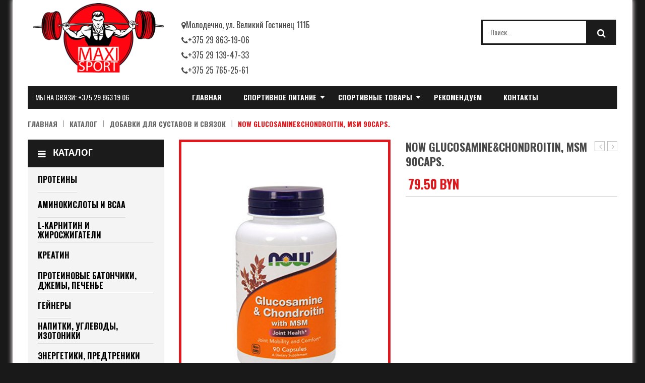

--- FILE ---
content_type: text/html; charset=UTF-8
request_url: http://maxisport.by/catalog/now-glucosamine-chondroitin-msm-90caps/
body_size: 19965
content:
<!DOCTYPE html><!--[if IE 7]><html class="ie ie7" lang="ru-RU" prefix="og: http://ogp.me/ns#"><![endif]--><!--[if IE 8]><html class="ie ie8" lang="ru-RU" prefix="og: http://ogp.me/ns#"><![endif]--><!--[if !(IE 7) | !(IE 8)  ]><!--><html lang="ru-RU" prefix="og: http://ogp.me/ns#"><!--<![endif]--><head><meta http-equiv="Content-Type" content="text/html; charset=UTF-8" /><meta name="viewport" content="width=device-width, initial-scale=1"><link rel="profile" href="http://gmpg.org/xfn/11" /><link rel="pingback" href="http://maxisport.by/xmlrpc.php" /><link rel="icon" type="image/png" href=""><!--[if lt IE 9]><script src="http://maxisport.by/wp-content/themes/rossi/js/html5.js" type="text/javascript"></script><![endif]--><title>NOW Glucosamine&amp;Chondroitin, MSM 90caps. | Максиспорт</title>
                        <script>
                            /* You can add more configuration options to webfontloader by previously defining the WebFontConfig with your options */
                            if ( typeof WebFontConfig === "undefined" ) {
                                WebFontConfig = new Object();
                            }
                            WebFontConfig['google'] = {families: ['Oswald:300,400,700']};

                            (function() {
                                var wf = document.createElement( 'script' );
                                wf.src = 'https://ajax.googleapis.com/ajax/libs/webfont/1.5.3/webfont.js';
                                wf.type = 'text/javascript';
                                wf.async = 'true';
                                var s = document.getElementsByTagName( 'script' )[0];
                                s.parentNode.insertBefore( wf, s );
                            })();
                        </script>
                        
<!-- This site is optimized with the Yoast SEO plugin v4.8 - https://yoast.com/wordpress/plugins/seo/ -->
<link rel="canonical" href="http://maxisport.by/catalog/now-glucosamine-chondroitin-msm-90caps/" />
<meta name="twitter:card" content="summary" />
<meta name="twitter:description" content="Описание: Польза хондропротектора для организма Восстанавливает прочность и гибкость соединительных тканей; Ускоряет заживление ран Снимает болевые ощущения и воспаления; Ускоряет восстановление суставов и связок; Препятствует развитию заболеваний двигательного аппарата. Glucosamine &amp; Chondroitin – это сбалансированный нестероидный питательный комплекс для ваших суставов. Он максимально безопасен и отмечен сертификатом качества GMP. Кроме того, комплекс имеет высочайшее содержание [&hellip;]" />
<meta name="twitter:title" content="NOW Glucosamine&amp;Chondroitin, MSM 90caps. | Максиспорт" />
<meta name="twitter:image" content="http://maxisport.by/wp-content/uploads/2024/05/Glucosamine.jpg" />
<!-- / Yoast SEO plugin. -->

<link rel='dns-prefetch' href='//fonts.googleapis.com' />
<link rel='dns-prefetch' href='//s.w.org' />
<link rel="alternate" type="application/rss+xml" title="Максиспорт &raquo; Лента" href="http://maxisport.by/feed/" />
<link rel="alternate" type="application/rss+xml" title="Максиспорт &raquo; Лента комментариев" href="http://maxisport.by/comments/feed/" />
		<script type="text/javascript">
			window._wpemojiSettings = {"baseUrl":"https:\/\/s.w.org\/images\/core\/emoji\/2\/72x72\/","ext":".png","svgUrl":"https:\/\/s.w.org\/images\/core\/emoji\/2\/svg\/","svgExt":".svg","source":{"concatemoji":"http:\/\/maxisport.by\/wp-includes\/js\/wp-emoji-release.min.js?ver=4.6.29"}};
			!function(e,o,t){var a,n,r;function i(e){var t=o.createElement("script");t.src=e,t.type="text/javascript",o.getElementsByTagName("head")[0].appendChild(t)}for(r=Array("simple","flag","unicode8","diversity","unicode9"),t.supports={everything:!0,everythingExceptFlag:!0},n=0;n<r.length;n++)t.supports[r[n]]=function(e){var t,a,n=o.createElement("canvas"),r=n.getContext&&n.getContext("2d"),i=String.fromCharCode;if(!r||!r.fillText)return!1;switch(r.textBaseline="top",r.font="600 32px Arial",e){case"flag":return(r.fillText(i(55356,56806,55356,56826),0,0),n.toDataURL().length<3e3)?!1:(r.clearRect(0,0,n.width,n.height),r.fillText(i(55356,57331,65039,8205,55356,57096),0,0),a=n.toDataURL(),r.clearRect(0,0,n.width,n.height),r.fillText(i(55356,57331,55356,57096),0,0),a!==n.toDataURL());case"diversity":return r.fillText(i(55356,57221),0,0),a=(t=r.getImageData(16,16,1,1).data)[0]+","+t[1]+","+t[2]+","+t[3],r.fillText(i(55356,57221,55356,57343),0,0),a!=(t=r.getImageData(16,16,1,1).data)[0]+","+t[1]+","+t[2]+","+t[3];case"simple":return r.fillText(i(55357,56835),0,0),0!==r.getImageData(16,16,1,1).data[0];case"unicode8":return r.fillText(i(55356,57135),0,0),0!==r.getImageData(16,16,1,1).data[0];case"unicode9":return r.fillText(i(55358,56631),0,0),0!==r.getImageData(16,16,1,1).data[0]}return!1}(r[n]),t.supports.everything=t.supports.everything&&t.supports[r[n]],"flag"!==r[n]&&(t.supports.everythingExceptFlag=t.supports.everythingExceptFlag&&t.supports[r[n]]);t.supports.everythingExceptFlag=t.supports.everythingExceptFlag&&!t.supports.flag,t.DOMReady=!1,t.readyCallback=function(){t.DOMReady=!0},t.supports.everything||(a=function(){t.readyCallback()},o.addEventListener?(o.addEventListener("DOMContentLoaded",a,!1),e.addEventListener("load",a,!1)):(e.attachEvent("onload",a),o.attachEvent("onreadystatechange",function(){"complete"===o.readyState&&t.readyCallback()})),(a=t.source||{}).concatemoji?i(a.concatemoji):a.wpemoji&&a.twemoji&&(i(a.twemoji),i(a.wpemoji)))}(window,document,window._wpemojiSettings);
		</script>
		<style type="text/css">
img.wp-smiley,
img.emoji {
	display: inline !important;
	border: none !important;
	box-shadow: none !important;
	height: 1em !important;
	width: 1em !important;
	margin: 0 .07em !important;
	vertical-align: -0.1em !important;
	background: none !important;
	padding: 0 !important;
}
</style>
<link rel='stylesheet' id='owl.carousel-css'  href='http://maxisport.by/wp-content/plugins/vg-postcarousel/includes/css/owl.carousel.css?ver=4.6.29' type='text/css' media='all' />
<link rel='stylesheet' id='owl.theme-css'  href='http://maxisport.by/wp-content/plugins/vg-postcarousel/includes/css/owl.theme.css?ver=4.6.29' type='text/css' media='all' />
<link rel='stylesheet' id='contact-form-7-css'  href='http://maxisport.by/wp-content/plugins/contact-form-7/includes/css/styles.css?ver=4.4.2' type='text/css' media='all' />
<link rel='stylesheet' id='woo-stickers-by-webline-css'  href='http://maxisport.by/wp-content/plugins/woo-stickers-by-webline/public/css/woo-stickers-by-webline-public.css?ver=1.1.2' type='text/css' media='all' />
<link rel='stylesheet' id='woocommerce_prettyPhoto_css-css'  href='//maxisport.by/wp-content/plugins/woocommerce/assets/css/prettyPhoto.css?ver=2.5.5' type='text/css' media='all' />
<link rel='stylesheet' id='woocommerce-layout-css'  href='//maxisport.by/wp-content/plugins/woocommerce/assets/css/woocommerce-layout.css?ver=2.5.5' type='text/css' media='all' />
<link rel='stylesheet' id='woocommerce-smallscreen-css'  href='//maxisport.by/wp-content/plugins/woocommerce/assets/css/woocommerce-smallscreen.css?ver=2.5.5' type='text/css' media='only screen and (max-width: 768px)' />
<link rel='stylesheet' id='woocommerce-general-css'  href='//maxisport.by/wp-content/plugins/woocommerce/assets/css/woocommerce.css?ver=2.5.5' type='text/css' media='all' />
<link rel='stylesheet' id='mm_icomoon-css'  href='http://maxisport.by/wp-content/plugins/mega_main_menu/framework/src/css/icomoon.css?ver=2.1.2' type='text/css' media='all' />
<link rel='stylesheet' id='mmm_mega_main_menu-css'  href='http://maxisport.by/wp-content/plugins/mega_main_menu/src/css/cache.skin.css?ver=1495627069' type='text/css' media='all' />
<link rel='stylesheet' id='rossi-fancybox-css-css'  href='http://maxisport.by/wp-content/themes/rossi/js/fancybox/jquery.fancybox.css?ver=2.1.5' type='text/css' media='all' />
<link rel='stylesheet' id='rossi-fancybox-buttons-css'  href='http://maxisport.by/wp-content/themes/rossi/js/fancybox/helpers/jquery.fancybox-buttons.css?ver=1.0.5' type='text/css' media='all' />
<link rel='stylesheet' id='rossi-fonts-css'  href='http://fonts.googleapis.com/css?family=Open+Sans:400italic,700italic,400,700&#038;subset=latin,latin-ext' type='text/css' media='all' />
<link rel='stylesheet' id='vc_typicons-css'  href='http://maxisport.by/wp-content/plugins/js_composer/assets/css/lib/typicons/src/font/typicons.min.css?ver=4.11.2' type='text/css' media='all' />
<link rel='stylesheet' id='vc_openiconic-css'  href='http://maxisport.by/wp-content/plugins/js_composer/assets/css/lib/vc-open-iconic/vc_openiconic.min.css?ver=4.11.2' type='text/css' media='all' />
<link rel='stylesheet' id='vc_linecons-css'  href='http://maxisport.by/wp-content/plugins/js_composer/assets/css/lib/vc-linecons/vc_linecons_icons.min.css?ver=4.11.2' type='text/css' media='all' />
<link rel='stylesheet' id='vc_entypo-css'  href='http://maxisport.by/wp-content/plugins/js_composer/assets/css/lib/vc-entypo/vc_entypo.min.css?ver=4.11.2' type='text/css' media='all' />
<link rel='stylesheet' id='rossi-style-css'  href='http://maxisport.by/wp-content/themes/rossi/style.css?ver=4.6.29' type='text/css' media='all' />
<link rel='stylesheet' id='fontawesome-css-css'  href='http://maxisport.by/wp-content/themes/rossi/css/font-awesome.min.css?ver=4.2.0' type='text/css' media='all' />
<link rel='stylesheet' id='bootstrap-css-css'  href='http://maxisport.by/wp-content/themes/rossi/css/bootstrap.min.css?ver=3.3.5' type='text/css' media='all' />
<link rel='stylesheet' id='rossi-css-css'  href='http://maxisport.by/wp-content/themes/rossi/css/theme4.css?ver=1.0.0' type='text/css' media='all' />
<!--[if lte IE 9]>
<link rel='stylesheet' id='rossi-ie-css'  href='http://maxisport.by/wp-content/themes/rossi/css/ie4.css?ver=20152907' type='text/css' media='all' />
<![endif]-->
<script type='text/javascript' src='http://maxisport.by/wp-includes/js/jquery/jquery.js?ver=1.12.4'></script>
<script type='text/javascript' src='http://maxisport.by/wp-includes/js/jquery/jquery-migrate.min.js?ver=1.4.1'></script>
<script type='text/javascript' src='http://maxisport.by/wp-content/plugins/vg-postcarousel/includes/js/owl.carousel.js?ver=4.6.29'></script>
<script type='text/javascript' src='http://maxisport.by/wp-content/plugins/woo-stickers-by-webline/public/js/woo-stickers-by-webline-public.js?ver=1.1.2'></script>
<script type='text/javascript'>
/* <![CDATA[ */
var wc_add_to_cart_params = {"ajax_url":"\/wp-admin\/admin-ajax.php","wc_ajax_url":"\/catalog\/now-glucosamine-chondroitin-msm-90caps\/?wc-ajax=%%endpoint%%","i18n_view_cart":"\u041f\u0435\u0440\u0435\u0439\u0442\u0438 \u0432 \u043a\u043e\u0440\u0437\u0438\u043d\u0443","cart_url":"","is_cart":"","cart_redirect_after_add":"no"};
/* ]]> */
</script>
<script type='text/javascript' src='//maxisport.by/wp-content/plugins/woocommerce/assets/js/frontend/add-to-cart.min.js?ver=2.5.5'></script>
<script type='text/javascript' src='http://maxisport.by/wp-content/plugins/js_composer/assets/js/vendors/woocommerce-add-to-cart.js?ver=4.11.2'></script>
<script type='text/javascript' src='http://maxisport.by/wp-content/plugins/mega_main_menu/src/js/frontend.js?ver=4.6.29'></script>
<link rel='https://api.w.org/' href='http://maxisport.by/wp-json/' />
<link rel="EditURI" type="application/rsd+xml" title="RSD" href="http://maxisport.by/xmlrpc.php?rsd" />
<link rel="wlwmanifest" type="application/wlwmanifest+xml" href="http://maxisport.by/wp-includes/wlwmanifest.xml" /> 
<meta name="generator" content="WordPress 4.6.29" />
<meta name="generator" content="WooCommerce 2.5.5" />
<link rel='shortlink' href='http://maxisport.by/?p=7509' />
<link rel="alternate" type="application/json+oembed" href="http://maxisport.by/wp-json/oembed/1.0/embed?url=http%3A%2F%2Fmaxisport.by%2Fcatalog%2Fnow-glucosamine-chondroitin-msm-90caps%2F" />
<link rel="alternate" type="text/xml+oembed" href="http://maxisport.by/wp-json/oembed/1.0/embed?url=http%3A%2F%2Fmaxisport.by%2Fcatalog%2Fnow-glucosamine-chondroitin-msm-90caps%2F&#038;format=xml" />
<style type="text/css">.ajax_autosuggest_suggestions {border-width: 1px;border-color: #c2c2c2 !important;border-style: solid;width: 190px;background-color: #a0a0a0;font-size: 10px;line-height: 14px;border: none !important;}.ajax_autosuggest_suggestions a {display: block;clear: left;text-decoration: none;}.ajax_autosuggest_suggestions a img {float: left;padding: 3px 5px;}.ajax_autosuggest_suggestions a .searchheading {display: block;font-weight: bold;padding-top: 5px;}.ajax_autosuggest_suggestions .ac_odd a {color: #000000;}.ajax_autosuggest_suggestions .ac_even a {color: #000000;}.ajax_autosuggest_suggestions .ajax_autosuggest_category {font-size: 12px;padding: 5px;display: block;background-color: #A0A0A0 !important;color: #FFFFFF !important;}.ac_over a.ajax_autosuggest_category{color: #FFFFFF !important;background-color: A0A0A0 !important;}.ajax_autosuggest_suggestions .ajax_autosuggest_more {padding: 5px;display: block;background-color: #A0A0A0 !important;color: #FFFFFF !important;background-image: url(http://maxisport.by/wp-content/plugins/ajax-search-autosuggest//image/arrow.png);background-repeat: no-repeat;background-position: 99% 50%;cursor: pointer;}.ac_over a.ajax_autosuggest_more{color: #FFFFFF !important;background-color: #A0A0A0 !important;}.ajax_autosuggest_suggestions .ajax_autosuggest_more a {height: auto;color: #FFFFFF !important;}.ajax_autosuggest_image {margin: 2px;}.ajax_autosuggest_result {padding-left: 5px;}.ajax_autosuggest_indicator {background: url('http://maxisport.by/wp-content/plugins/ajax-search-autosuggest//image/indicator.gif') no-repeat scroll 100% 50% #FFF !important;}.ajax_autosuggest_suggestions {padding: 0px;background-color: white;overflow: hidden;z-index: 99999;}.ajax_autosuggest_suggestions ul {width: 100%;list-style-position: outside;list-style: none;padding: 0;margin: 0;}.ajax_autosuggest_suggestions li {margin: 0px;cursor: pointer;display: block;font: menu;font-size: 12px;line-height: 16px;overflow: hidden;}.ac_odd {background-color: #FFFFFF;}.ac_even {background-color: #EBEBEB;}.ac_over {background-color: #2271a9;color: #FFFFFF !important;}.ac_over a, .ac_over a span {color: #FFFFFF !important;}.ajax_autosuggest_input{width: 88% !important;height: 29px !important;border: none !important;background-color: #FFFFFF !important;outline: none;box-shadow: 0px 0px 0px #FFF !important;-moz-box-shadow: 0px 0px 0px #FFF !important;-webkit-box-shadow: 0px 0px 0px #FFF !important;text-indent: 5px !important;margin: 0 !important;padding: 0 !important;overflow: hidden;float: left;line-height: 29px;vertical-align: middle;color: #000000 !important;}.ajax_autosuggest_wrapper{width: 100%;}.ajax_autosuggest_suggestions{box-shadow: #888888 5px 10px 10px;-webkit-box-shadow: #888888 5px 10px 10px;}.ajax_autosuggest_submit, .ajax_autosuggest_submit:hover, .ajax_autosuggest_submit:active, .ajax_autosuggest_submit:visited{cursor: pointer;height: 27px;width: 27px;overflow: hidden;background: transparent url('http://maxisport.by/wp-content/plugins/ajax-search-autosuggest/image/btn.gif') no-repeat scroll !important;float: right;font-size: 100%;-webkit-appearance: none;outline: none;position: absolute;right: 1px;top: 1px;background-color: transparent;border: none ;border-radius: 0 !important;padding: 0 !important;margin: 0 !important;display: block !important;}.ajax_autosuggest_form_wrapper{width: 100%;border: 1px solid #c2c2c2 !important;height: 29px !important;background-color: #FFFFFF !important;position: relative;}.ajax_autosuggest_item_description{padding-right: 2px;padding-left: 2px;}.ajax_autosuggest_form_label{display: none;}</style><link rel="alternate" type="application/rss+xml"  title="Новые товары" href="http://maxisport.by/catalog/feed/" />	<script type="text/javascript">
	var ajaxurl = 'http://maxisport.by/wp-admin/admin-ajax.php';
	</script>
	<script type="text/javascript">
		jQuery(document).ready(function(){

});	</script>	
	<style>
		body{
 margin: 0 auto;
}	</style>	
	<meta name="generator" content="Powered by Visual Composer - drag and drop page builder for WordPress."/>
<!--[if lte IE 9]><link rel="stylesheet" type="text/css" href="http://maxisport.by/wp-content/plugins/js_composer/assets/css/vc_lte_ie9.min.css" media="screen"><![endif]--><!--[if IE  8]><link rel="stylesheet" type="text/css" href="http://maxisport.by/wp-content/plugins/js_composer/assets/css/vc-ie8.min.css" media="screen"><![endif]--><style type="text/css" title="dynamic-css" class="options-output">body{background-color:#191919;}body{font-family:Oswald;line-height:20px;font-weight:400;font-style:normal;color:#484848;font-size:14px;opacity: 1;visibility: visible;-webkit-transition: opacity 0.24s ease-in-out;-moz-transition: opacity 0.24s ease-in-out;transition: opacity 0.24s ease-in-out;}.wf-loading body,{opacity: 0;}.ie.wf-loading body,{visibility: hidden;}</style><noscript><style type="text/css"> .wpb_animate_when_almost_visible { opacity: 1; }</style></noscript>
<!-- START - Open Graph for Facebook, Google+ and Twitter Card Tags 2.2.4 -->
 <!-- Facebook Open Graph -->
  <meta property="og:locale" content="ru_RU"/>
  <meta property="og:site_name" content="Максиспорт"/>
  <meta property="og:title" content="NOW Glucosamine&amp;Chondroitin, MSM 90caps. | Максиспорт"/>
  <meta property="og:url" content="http://maxisport.by/catalog/now-glucosamine-chondroitin-msm-90caps/"/>
  <meta property="og:type" content="product"/>
  <meta property="og:description" content="Описание: Польза хондропротектора для организма Восстанавливает прочность и гибкость соединительных тканей; Ускоряет заживление ран Снимает болевые ощущения и воспаления; Ускоряет восстановление суставов и связок; Препятствует развитию заболеваний двигательного аппарата. Glucosamine &amp; C"/>
  <meta property="og:image" content="http://maxisport.by/wp-content/uploads/2024/05/Glucosamine.jpg"/>
 <!-- Google+ / Schema.org -->
  <meta itemprop="name" content="NOW Glucosamine&amp;Chondroitin, MSM 90caps. | Максиспорт"/>
  <meta itemprop="headline" content="NOW Glucosamine&amp;Chondroitin, MSM 90caps. | Максиспорт"/>
  <meta itemprop="description" content="Описание: Польза хондропротектора для организма Восстанавливает прочность и гибкость соединительных тканей; Ускоряет заживление ран Снимает болевые ощущения и воспаления; Ускоряет восстановление суставов и связок; Препятствует развитию заболеваний двигательного аппарата. Glucosamine &amp; C"/>
  <meta itemprop="image" content="http://maxisport.by/wp-content/uploads/2024/05/Glucosamine.jpg"/>
  <meta itemprop="author" content="hahasnickers"/>
  <!--<meta itemprop="publisher" content="Максиспорт"/>--> <!-- To solve: The attribute publisher.itemtype has an invalid value -->
 <!-- Twitter Cards -->
  <meta name="twitter:title" content="NOW Glucosamine&amp;Chondroitin, MSM 90caps. | Максиспорт"/>
  <meta name="twitter:url" content="http://maxisport.by/catalog/now-glucosamine-chondroitin-msm-90caps/"/>
  <meta name="twitter:description" content="Описание: Польза хондропротектора для организма Восстанавливает прочность и гибкость соединительных тканей; Ускоряет заживление ран Снимает болевые ощущения и воспаления; Ускоряет восстановление суставов и связок; Препятствует развитию заболеваний двигательного аппарата. Glucosamine &amp; C"/>
  <meta name="twitter:image" content="http://maxisport.by/wp-content/uploads/2024/05/Glucosamine.jpg"/>
  <meta name="twitter:card" content="summary_large_image"/>
 <!-- SEO -->
 <!-- Misc. tags -->
  <meta name="twitter:label1" content="Price"/>
  <meta name="twitter:data1" content="79.5 UAH"/>
  <meta property="product:price:amount" content="79.5"/>
  <meta property="product:price:currency" content="UAH"/>
  <meta property="product:availability" content="instock"/>
 <!-- is_singular | is_product | yoast_seo -->
<!-- END - Open Graph for Facebook, Google+ and Twitter Card Tags 2.2.4 -->
	
</head><!-- Body Start Block --><body class="single single-product postid-7509 mmm mega_main_menu-2-1-2 woocommerce woocommerce-page layout-1 preset-4 wpb-js-composer js-comp-ver-4.11.2 vc_responsive"><!-- Page Loader Block --><div id="pageloader">	<div id="loader"></div>	<div class="loader-section left"></div>	<div class="loader-section right"></div></div><div id="yith-wcwl-popup-message" style="display:none;"><div id="yith-wcwl-message"></div></div><div class="wrapper box-layout">	<!-- Top Header -->	<div class="top-wrapper">		<div class="header-container">									<div class="header">				<div class="container">					<div class="row">												<div id="sp-logo" class="col-md-3 col-sm-3 col-xs-12">													<div class="logo">								<a href="http://maxisport.by/" title="Максиспорт" rel="home">									<img src="http://maxisport.by/wp-content/uploads/2015/10/logo.png" alt="" />								</a>							</div>												</div>										    <div id="sp-cart" class="col-md-6 col-sm-4 col-xs-6">														<div class="head_adress">								<p><i class="fa fa-map-marker" aria-hidden="true"></i>Молодечно, ул. Великий Гостинец 111Б</p>                                                                <p><i class="fa fa-phone" aria-hidden="true"></i>+375 29 863-19-06</p>
<p><i class="fa fa-phone" aria-hidden="true"></i>+375 29 139-47-33</p>								                                                                <p><i class="fa fa-phone" aria-hidden="true"></i>+375 25 765-25-61</p>							</div>													</div>																		<div id="sp-search" class="col-md-3 col-sm-5 col-xs-6">								<div class="vg-search">									 <div id="codenegar_ajax_search-2" class="widget widget_codenegar_ajax_search"><h3 class="vg-title widget-title"><span>Поиск</span></h3>	
			<div class="codenegar_ajax_search_wrapper">
				<form id="codenegar_ajax_search_form" data-full_search_url="http://maxisport.by/?s=%q%" action="http://maxisport.by/" method="get">
					<div class="ajax_autosuggest_form_wrapper">
						<label class="ajax_autosuggest_form_label">Поиск</label>
						<input name="s" class="ajax_autosuggest_input" type="text"  value="" style="width: 95%;" placeholder="Поиск..." autocomplete="off" />
						<button class="btn btn-primary ajax_autosuggest_submit" type="submit" id="wsearchsubmit"><i class="fa fa-search"></i></button>
					</div>
				</form>
			</div>
			
			</div>								</div>									</div>													</div>				</div>			</div>		</div>	</div>		<!-- Menu -->	<div class="sp-main-menu-wrapper">		<div class="container">			<div class="row-container">												<div class="sp-top-contact col-md-3 col-sm-6 col-xs-6">					<div class="tell-phone  pull-left">МЫ НА СВЯЗИ: +375 29 863 19 06</div>				</div>											<div class="menu-wrapper col-md-9 col-sm-6 col-xs-6">					<div id="header-menu" class="header-menu visible-large">						
<!-- begin "mega_main_menu" -->
<div id="mega_main_menu" class="primary primary_style-flat icons-left first-lvl-align-left first-lvl-separator-smooth direction-horizontal fullwidth-disable pushing_content-disable mobile_minimized-enable dropdowns_trigger-hover dropdowns_animation-none include-logo include-search no-woo_cart no-buddypress responsive-enable coercive_styles-disable indefinite_location_mode-disable language_direction-ltr version-2-1-2 mega_main mega_main_menu">
	<div class="menu_holder">
	<div class="mmm_fullwidth_container"></div><!-- class="fullwidth_container" -->
		<div class="menu_inner">
			<span class="nav_logo">
				<a class="logo_link" href="http://maxisport.by" title="Максиспорт">
					<img src="http://maxisport.by/wp-content/plugins/mega_main_menu/framework/src/img/megamain-logo-120x120.png" alt="Максиспорт" />
				</a>
				<a class="mobile_toggle">
					<span class="mobile_button">
						Menu &nbsp;
						<span class="symbol_menu">&equiv;</span>
						<span class="symbol_cross">&#x2573;</span>
					</span><!-- class="mobile_button" -->
				</a>
			</span><!-- /class="nav_logo" -->
				<ul id="mega_main_menu_ul1" class="mega_main_menu_ul">
<li id="menu-item-4949" class="menu-item menu-item-type-post_type menu-item-object-page menu-item-4949 default_dropdown default_style drop_to_right submenu_default_width columns1">
	<a href="http://maxisport.by/" class="item_link  disable_icon" tabindex="1">
		<i class=""></i> 
		<span class="link_content">
			<span class="link_text">
				Главная
			</span>
		</span>
	</a>
</li>
<li id="menu-item-4904" class="menu-item menu-item-type-post_type menu-item-object-page menu-item-has-children current_page_parent menu-item-4904 multicolumn_dropdown default_style drop_to_right submenu_default_width columns2">
	<a href="http://maxisport.by/catalog/" class="item_link  disable_icon" tabindex="2">
		<i class=""></i> 
		<span class="link_content">
			<span class="link_text">
				Спортивное питание
			</span>
		</span>
	</a>
	<ul class="mega_dropdown">
	<li id="menu-item-4951" class="menu-item menu-item-type-taxonomy menu-item-object-product_cat menu-item-4951 default_dropdown default_style drop_to_right submenu_default_width columns1" style="width:50%;">
		<a href="http://maxisport.by/product-category/proteiny/" class="item_link  disable_icon" tabindex="3">
			<i class=""></i> 
			<span class="link_content">
				<span class="link_text">
					Протеины
				</span>
			</span>
		</a>
	</li>
	<li id="menu-item-4955" class="menu-item menu-item-type-taxonomy menu-item-object-product_cat menu-item-4955 default_dropdown default_style drop_to_right submenu_default_width columns1" style="width:50%;">
		<a href="http://maxisport.by/product-category/gejnery/" class="item_link  disable_icon" tabindex="4">
			<i class=""></i> 
			<span class="link_content">
				<span class="link_text">
					Гейнеры
				</span>
			</span>
		</a>
	</li>
	<li id="menu-item-4952" class="menu-item menu-item-type-taxonomy menu-item-object-product_cat menu-item-4952 default_dropdown default_style drop_to_right submenu_default_width columns1" style="width:50%;">
		<a href="http://maxisport.by/product-category/aminokisloty-i-bcaa/" class="item_link  disable_icon" tabindex="5">
			<i class=""></i> 
			<span class="link_content">
				<span class="link_text">
					Аминокислоты и BCAA
				</span>
			</span>
		</a>
	</li>
	<li id="menu-item-4954" class="menu-item menu-item-type-taxonomy menu-item-object-product_cat menu-item-4954 default_dropdown default_style drop_to_right submenu_default_width columns1" style="width:50%;">
		<a href="http://maxisport.by/product-category/kreatin/" class="item_link  disable_icon" tabindex="6">
			<i class=""></i> 
			<span class="link_content">
				<span class="link_text">
					Креатин
				</span>
			</span>
		</a>
	</li>
	<li id="menu-item-4956" class="menu-item menu-item-type-taxonomy menu-item-object-product_cat menu-item-4956 default_dropdown default_style drop_to_right submenu_default_width columns1" style="width:50%;">
		<a href="http://maxisport.by/product-category/l-karnitin-i-zhiroszhigateli/" class="item_link  disable_icon" tabindex="7">
			<i class=""></i> 
			<span class="link_content">
				<span class="link_text">
					L-карнитин и жиросжигатели
				</span>
			</span>
		</a>
	</li>
	<li id="menu-item-4959" class="menu-item menu-item-type-taxonomy menu-item-object-product_cat menu-item-4959 default_dropdown default_style drop_to_right submenu_default_width columns1" style="width:50%;">
		<a href="http://maxisport.by/product-category/proteinovye-batonchiki/" class="item_link  disable_icon" tabindex="8">
			<i class=""></i> 
			<span class="link_content">
				<span class="link_text">
					Батончики, джемы, печенье
				</span>
			</span>
		</a>
	</li>
	<li id="menu-item-4965" class="menu-item menu-item-type-taxonomy menu-item-object-product_cat menu-item-4965 default_dropdown default_style drop_to_right submenu_default_width columns1" style="width:50%;">
		<a href="http://maxisport.by/product-category/napitki-uglevody-izotoniki/" class="item_link  disable_icon" tabindex="9">
			<i class=""></i> 
			<span class="link_content">
				<span class="link_text">
					Напитки, углеводы, изотоники
				</span>
			</span>
		</a>
	</li>
	<li id="menu-item-4958" class="menu-item menu-item-type-taxonomy menu-item-object-product_cat menu-item-4958 default_dropdown default_style drop_to_right submenu_default_width columns1" style="width:50%;">
		<a href="http://maxisport.by/product-category/energetiki-predtreniki/" class="item_link  disable_icon" tabindex="10">
			<i class=""></i> 
			<span class="link_content">
				<span class="link_text">
					Энергетики, предтреники
				</span>
			</span>
		</a>
	</li>
	<li id="menu-item-4961" class="menu-item menu-item-type-taxonomy menu-item-object-product_cat menu-item-4961 default_dropdown default_style drop_to_right submenu_default_width columns1" style="width:50%;">
		<a href="http://maxisport.by/product-category/anabolicheskie-preparaty/" class="item_link  disable_icon" tabindex="11">
			<i class=""></i> 
			<span class="link_content">
				<span class="link_text">
					Анаболические препараты
				</span>
			</span>
		</a>
	</li>
	<li id="menu-item-4953" class="menu-item menu-item-type-taxonomy menu-item-object-product_cat menu-item-4953 default_dropdown default_style drop_to_right submenu_default_width columns1" style="width:50%;">
		<a href="http://maxisport.by/product-category/vitaminy-mineraly-testobustery/" class="item_link  disable_icon" tabindex="12">
			<i class=""></i> 
			<span class="link_content">
				<span class="link_text">
					Витамины, минералы, тестобустеры
				</span>
			</span>
		</a>
	</li>
	<li id="menu-item-4960" class="menu-item menu-item-type-taxonomy menu-item-object-product_cat menu-item-4960 default_dropdown default_style drop_to_right submenu_default_width columns1" style="width:50%;">
		<a href="http://maxisport.by/product-category/glyutamin-i-arginin/" class="item_link  disable_icon" tabindex="13">
			<i class=""></i> 
			<span class="link_content">
				<span class="link_text">
					Глютамин и аргинин
				</span>
			</span>
		</a>
	</li>
	<li id="menu-item-4962" class="menu-item menu-item-type-taxonomy menu-item-object-product_cat current-product-ancestor current-menu-parent current-product-parent menu-item-4962 default_dropdown default_style drop_to_right submenu_default_width columns1" style="width:50%;">
		<a href="http://maxisport.by/product-category/dobavki-dlya-sustavov-i-svyazok/" class="item_link  disable_icon" tabindex="14">
			<i class=""></i> 
			<span class="link_content">
				<span class="link_text">
					Для суставов и связок
				</span>
			</span>
		</a>
	</li>
	<li id="menu-item-4963" class="menu-item menu-item-type-taxonomy menu-item-object-product_cat menu-item-4963 default_dropdown default_style drop_to_right submenu_default_width columns1" style="width:50%;">
		<a href="http://maxisport.by/product-category/remni-lyamki-perchatki/" class="item_link  disable_icon" tabindex="15">
			<i class=""></i> 
			<span class="link_content">
				<span class="link_text">
					Ремни, лямки, перчатки
				</span>
			</span>
		</a>
	</li>
	<li id="menu-item-4964" class="menu-item menu-item-type-taxonomy menu-item-object-product_cat menu-item-4964 default_dropdown default_style drop_to_right submenu_default_width columns1" style="width:50%;">
		<a href="http://maxisport.by/product-category/shejkery-i-tabletnitsy/" class="item_link  disable_icon" tabindex="16">
			<i class=""></i> 
			<span class="link_content">
				<span class="link_text">
					Шейкеры и таблетницы
				</span>
			</span>
		</a>
	</li>
	</ul><!-- /.mega_dropdown -->
</li>
<li id="menu-item-5466" class="menu-item menu-item-type-custom menu-item-object-custom menu-item-has-children menu-item-5466 multicolumn_dropdown default_style drop_to_right submenu_default_width columns2">
	<a href="#" class="item_link  disable_icon" tabindex="17">
		<i class=""></i> 
		<span class="link_content">
			<span class="link_text">
				Спортивные товары
			</span>
		</span>
	</a>
	<ul class="mega_dropdown">
	<li id="menu-item-5660" class="menu-item menu-item-type-taxonomy menu-item-object-product_cat menu-item-5660 default_dropdown default_style drop_to_right submenu_default_width columns1" style="width:50%;">
		<a href="http://maxisport.by/product-category/ekipirovka-twins/" class="item_link  disable_icon" tabindex="18">
			<i class=""></i> 
			<span class="link_content">
				<span class="link_text">
					Экипировка Twins
				</span>
			</span>
		</a>
	</li>
	<li id="menu-item-5469" class="menu-item menu-item-type-taxonomy menu-item-object-product_cat menu-item-5469 default_dropdown default_style drop_to_right submenu_default_width columns1" style="width:50%;">
		<a href="http://maxisport.by/product-category/fitnes-i-bodibilding/" class="item_link  disable_icon" tabindex="19">
			<i class=""></i> 
			<span class="link_content">
				<span class="link_text">
					Фитнес и бодибилдинг
				</span>
			</span>
		</a>
	</li>
	<li id="menu-item-5528" class="menu-item menu-item-type-taxonomy menu-item-object-product_cat menu-item-5528 default_dropdown default_style drop_to_right submenu_default_width columns1" style="width:50%;">
		<a href="http://maxisport.by/product-category/tovary-dlya-edinoborstv/" class="item_link  disable_icon" tabindex="20">
			<i class=""></i> 
			<span class="link_content">
				<span class="link_text">
					Единоборства
				</span>
			</span>
		</a>
	</li>
	<li id="menu-item-5517" class="menu-item menu-item-type-taxonomy menu-item-object-product_cat menu-item-5517 default_dropdown default_style drop_to_right submenu_default_width columns1" style="width:50%;">
		<a href="http://maxisport.by/product-category/tovary-dlya-plavaniya/" class="item_link  disable_icon" tabindex="21">
			<i class=""></i> 
			<span class="link_content">
				<span class="link_text">
					Плавание
				</span>
			</span>
		</a>
	</li>
	<li id="menu-item-5572" class="menu-item menu-item-type-taxonomy menu-item-object-product_cat menu-item-5572 default_dropdown default_style drop_to_right submenu_default_width columns1" style="width:50%;">
		<a href="http://maxisport.by/product-category/tovary-dlya-gimnastiki/" class="item_link  disable_icon" tabindex="22">
			<i class=""></i> 
			<span class="link_content">
				<span class="link_text">
					Гимнастика
				</span>
			</span>
		</a>
	</li>
	<li id="menu-item-5569" class="menu-item menu-item-type-taxonomy menu-item-object-product_cat menu-item-5569 default_dropdown default_style drop_to_right submenu_default_width columns1" style="width:50%;">
		<a href="http://maxisport.by/product-category/komandnyj-sport/" class="item_link  disable_icon" tabindex="23">
			<i class=""></i> 
			<span class="link_content">
				<span class="link_text">
					Командный спорт
				</span>
			</span>
		</a>
	</li>
	<li id="menu-item-5570" class="menu-item menu-item-type-taxonomy menu-item-object-product_cat menu-item-5570 default_dropdown default_style drop_to_right submenu_default_width columns1" style="width:50%;">
		<a href="http://maxisport.by/product-category/skandinavskaya-hodba/" class="item_link  disable_icon" tabindex="24">
			<i class=""></i> 
			<span class="link_content">
				<span class="link_text">
					Скандинавская ходьба
				</span>
			</span>
		</a>
	</li>
	<li id="menu-item-5571" class="menu-item menu-item-type-taxonomy menu-item-object-product_cat menu-item-5571 default_dropdown default_style drop_to_right submenu_default_width columns1" style="width:50%;">
		<a href="http://maxisport.by/product-category/tennis-darts/" class="item_link  disable_icon" tabindex="25">
			<i class=""></i> 
			<span class="link_content">
				<span class="link_text">
					Теннис, дартс, бадминтон, велоспорт
				</span>
			</span>
		</a>
	</li>
	<li id="menu-item-5169" class="menu-item menu-item-type-taxonomy menu-item-object-product_cat menu-item-5169 default_dropdown default_style drop_to_right submenu_default_width columns1" style="width:50%;">
		<a href="http://maxisport.by/product-category/salyuty-i-fejerverki/" class="item_link  disable_icon" tabindex="26">
			<i class=""></i> 
			<span class="link_content">
				<span class="link_text">
					Салюты и фейерверки
				</span>
			</span>
		</a>
	</li>
	<li id="menu-item-6654" class="menu-item menu-item-type-taxonomy menu-item-object-product_cat menu-item-6654 default_dropdown default_style drop_to_right submenu_default_width columns1" style="width:50%;">
		<a href="http://maxisport.by/product-category/turizm/" class="item_link  disable_icon" tabindex="27">
			<i class=""></i> 
			<span class="link_content">
				<span class="link_text">
					Туризм
				</span>
			</span>
		</a>
	</li>
	</ul><!-- /.mega_dropdown -->
</li>
<li id="menu-item-4947" class="menu-item menu-item-type-post_type menu-item-object-page menu-item-4947 default_dropdown default_style drop_to_right submenu_default_width columns1">
	<a href="http://maxisport.by/rekomenduem/" class="item_link  disable_icon" tabindex="28">
		<i class=""></i> 
		<span class="link_content">
			<span class="link_text">
				Рекомендуем
			</span>
		</span>
	</a>
</li>
<li id="menu-item-4946" class="menu-item menu-item-type-post_type menu-item-object-page menu-item-4946 default_dropdown default_style drop_to_right submenu_default_width columns1">
	<a href="http://maxisport.by/kontakty/" class="item_link  disable_icon" tabindex="29">
		<i class=""></i> 
		<span class="link_content">
			<span class="link_text">
				Контакты
			</span>
		</span>
	</a>
</li>
	<li class="nav_search_box">
		<form method="get" id="mega_main_menu_searchform" action="http://maxisport.by/">
			<i class="im-icon-search-3 icosearch"></i>
			<input type="submit" class="submit" name="submit" id="searchsubmit" value="Search" />
			<input type="text" class="field" name="s" id="s" />
		</form>
	</li><!-- class="nav_search_box" -->
</ul>
		</div><!-- /class="menu_inner" -->
	</div><!-- /class="menu_holder" -->
</div><!-- /id="mega_main_menu" -->					</div>					<div class="visible-small">						<div class="mbmenu-toggler"><span>						МЕНЮ</span><span class="mbmenu-icon"></span></div>						<div class="nav-container">							<div class="mobile-menu-container"><ul id="menu-primary" class="nav-menu"><li class="menu-item menu-item-type-post_type menu-item-object-page menu-item-4949"><a href="http://maxisport.by/">Главная</a></li>
<li class="menu-item menu-item-type-post_type menu-item-object-page menu-item-has-children current_page_parent menu-item-4904"><a href="http://maxisport.by/catalog/">Спортивное питание</a>
<ul class="sub-menu">
	<li class="menu-item menu-item-type-taxonomy menu-item-object-product_cat menu-item-4951"><a href="http://maxisport.by/product-category/proteiny/">Протеины</a></li>
	<li class="menu-item menu-item-type-taxonomy menu-item-object-product_cat menu-item-4955"><a href="http://maxisport.by/product-category/gejnery/">Гейнеры</a></li>
	<li class="menu-item menu-item-type-taxonomy menu-item-object-product_cat menu-item-4952"><a href="http://maxisport.by/product-category/aminokisloty-i-bcaa/">Аминокислоты и BCAA</a></li>
	<li class="menu-item menu-item-type-taxonomy menu-item-object-product_cat menu-item-4954"><a href="http://maxisport.by/product-category/kreatin/">Креатин</a></li>
	<li class="menu-item menu-item-type-taxonomy menu-item-object-product_cat menu-item-4956"><a href="http://maxisport.by/product-category/l-karnitin-i-zhiroszhigateli/">L-карнитин и жиросжигатели</a></li>
	<li class="menu-item menu-item-type-taxonomy menu-item-object-product_cat menu-item-4959"><a href="http://maxisport.by/product-category/proteinovye-batonchiki/">Батончики, джемы, печенье</a></li>
	<li class="menu-item menu-item-type-taxonomy menu-item-object-product_cat menu-item-4965"><a href="http://maxisport.by/product-category/napitki-uglevody-izotoniki/">Напитки, углеводы, изотоники</a></li>
	<li class="menu-item menu-item-type-taxonomy menu-item-object-product_cat menu-item-4958"><a href="http://maxisport.by/product-category/energetiki-predtreniki/">Энергетики, предтреники</a></li>
	<li class="menu-item menu-item-type-taxonomy menu-item-object-product_cat menu-item-4961"><a href="http://maxisport.by/product-category/anabolicheskie-preparaty/">Анаболические препараты</a></li>
	<li class="menu-item menu-item-type-taxonomy menu-item-object-product_cat menu-item-4953"><a href="http://maxisport.by/product-category/vitaminy-mineraly-testobustery/">Витамины, минералы, тестобустеры</a></li>
	<li class="menu-item menu-item-type-taxonomy menu-item-object-product_cat menu-item-4960"><a href="http://maxisport.by/product-category/glyutamin-i-arginin/">Глютамин и аргинин</a></li>
	<li class="menu-item menu-item-type-taxonomy menu-item-object-product_cat current-product-ancestor current-menu-parent current-product-parent menu-item-4962"><a href="http://maxisport.by/product-category/dobavki-dlya-sustavov-i-svyazok/">Для суставов и связок</a></li>
	<li class="menu-item menu-item-type-taxonomy menu-item-object-product_cat menu-item-4963"><a href="http://maxisport.by/product-category/remni-lyamki-perchatki/">Ремни, лямки, перчатки</a></li>
	<li class="menu-item menu-item-type-taxonomy menu-item-object-product_cat menu-item-4964"><a href="http://maxisport.by/product-category/shejkery-i-tabletnitsy/">Шейкеры и таблетницы</a></li>
</ul>
</li>
<li class="menu-item menu-item-type-custom menu-item-object-custom menu-item-has-children menu-item-5466"><a href="#">Спортивные товары</a>
<ul class="sub-menu">
	<li class="menu-item menu-item-type-taxonomy menu-item-object-product_cat menu-item-5660"><a href="http://maxisport.by/product-category/ekipirovka-twins/">Экипировка Twins</a></li>
	<li class="menu-item menu-item-type-taxonomy menu-item-object-product_cat menu-item-5469"><a href="http://maxisport.by/product-category/fitnes-i-bodibilding/">Фитнес и бодибилдинг</a></li>
	<li class="menu-item menu-item-type-taxonomy menu-item-object-product_cat menu-item-5528"><a href="http://maxisport.by/product-category/tovary-dlya-edinoborstv/">Единоборства</a></li>
	<li class="menu-item menu-item-type-taxonomy menu-item-object-product_cat menu-item-5517"><a href="http://maxisport.by/product-category/tovary-dlya-plavaniya/">Плавание</a></li>
	<li class="menu-item menu-item-type-taxonomy menu-item-object-product_cat menu-item-5572"><a href="http://maxisport.by/product-category/tovary-dlya-gimnastiki/">Гимнастика</a></li>
	<li class="menu-item menu-item-type-taxonomy menu-item-object-product_cat menu-item-5569"><a href="http://maxisport.by/product-category/komandnyj-sport/">Командный спорт</a></li>
	<li class="menu-item menu-item-type-taxonomy menu-item-object-product_cat menu-item-5570"><a href="http://maxisport.by/product-category/skandinavskaya-hodba/">Скандинавская ходьба</a></li>
	<li class="menu-item menu-item-type-taxonomy menu-item-object-product_cat menu-item-5571"><a href="http://maxisport.by/product-category/tennis-darts/">Теннис, дартс, бадминтон, велоспорт</a></li>
	<li class="menu-item menu-item-type-taxonomy menu-item-object-product_cat menu-item-5169"><a href="http://maxisport.by/product-category/salyuty-i-fejerverki/">Салюты и фейерверки</a></li>
	<li class="menu-item menu-item-type-taxonomy menu-item-object-product_cat menu-item-6654"><a href="http://maxisport.by/product-category/turizm/">Туризм</a></li>
</ul>
</li>
<li class="menu-item menu-item-type-post_type menu-item-object-page menu-item-4947"><a href="http://maxisport.by/rekomenduem/">Рекомендуем</a></li>
<li class="menu-item menu-item-type-post_type menu-item-object-page menu-item-4946"><a href="http://maxisport.by/kontakty/">Контакты</a></li>
</ul></div>						</div>					</div>				</div>			</div>		</div>	</div><div class="main-container page-shop">
	<div class="page-content">
		<div class="container">
			
	<nav class="woocommerce-breadcrumb" itemprop="breadcrumb">
	
		
					<a href="http://maxisport.by">Главная</a>		
		
					<span class="separator">/</span>		
	
		
					<a href="http://maxisport.by/catalog/">Каталог</a>		
		
					<span class="separator">/</span>		
	
		
					<a href="http://maxisport.by/product-category/dobavki-dlya-sustavov-i-svyazok/">Добавки для суставов и связок</a>		
		
					<span class="separator">/</span>		
	
		
					NOW Glucosamine&#038;Chondroitin, MSM 90caps.		
		
		
	
	</nav>
			<div class="row">
									
<div id="secondary" class="col-xs-12 col-md-3 sidebar-category sidebar-product">
	<aside id="vg_mega_main_sidebar_menu-3" class="widget vg-widget widget_vg_mega_main_sidebar_menu widget_mega_main_sidebar_menu"><h3 class="vg-title widget-title"><span>КАТАЛОГ</span></h3>
<!-- begin "mega_main_menu" -->
<div id="mega_main_menu" class="mega_main_sidebar_menu primary_style-flat icons-left first-lvl-align-left first-lvl-separator-smooth direction-horizontal fullwidth-disable pushing_content-disable mobile_minimized-enable dropdowns_trigger-hover dropdowns_animation-none include-logo include-search no-woo_cart no-buddypress responsive-enable coercive_styles-disable indefinite_location_mode-disable language_direction-ltr version-2-1-2 mega_main mega_main_menu">
	<div class="menu_holder">
	<div class="mmm_fullwidth_container"></div><!-- class="fullwidth_container" -->
		<div class="menu_inner">
			<span class="nav_logo">
				<a class="logo_link" href="http://maxisport.by" title="Максиспорт">
					<img src="http://maxisport.by/wp-content/plugins/mega_main_menu/framework/src/img/megamain-logo-120x120.png" alt="Максиспорт" />
				</a>
				<a class="mobile_toggle">
					<span class="mobile_button">
						Menu &nbsp;
						<span class="symbol_menu">&equiv;</span>
						<span class="symbol_cross">&#x2573;</span>
					</span><!-- class="mobile_button" -->
				</a>
			</span><!-- /class="nav_logo" -->
				<ul id="mega_main_menu_ul3" class="mega_main_menu_ul">
<li id="menu-item-4917" class="menu-item menu-item-type-taxonomy menu-item-object-product_cat menu-item-4917 default_dropdown default_style drop_to_right submenu_default_width columns1">
	<a href="http://maxisport.by/product-category/proteiny/" class="item_link  disable_icon" tabindex="30">
		<i class=""></i> 
		<span class="link_content">
			<span class="link_text">
				Протеины
			</span>
		</span>
	</a>
</li>
<li id="menu-item-4908" class="menu-item menu-item-type-taxonomy menu-item-object-product_cat menu-item-4908 default_dropdown default_style drop_to_right submenu_default_width columns1">
	<a href="http://maxisport.by/product-category/aminokisloty-i-bcaa/" class="item_link  disable_icon" tabindex="31">
		<i class=""></i> 
		<span class="link_content">
			<span class="link_text">
				Аминокислоты и BCAA
			</span>
		</span>
	</a>
</li>
<li id="menu-item-4907" class="menu-item menu-item-type-taxonomy menu-item-object-product_cat menu-item-4907 default_dropdown default_style drop_to_right submenu_default_width columns1">
	<a href="http://maxisport.by/product-category/l-karnitin-i-zhiroszhigateli/" class="item_link  disable_icon" tabindex="32">
		<i class=""></i> 
		<span class="link_content">
			<span class="link_text">
				L-карнитин и жиросжигатели
			</span>
		</span>
	</a>
</li>
<li id="menu-item-4914" class="menu-item menu-item-type-taxonomy menu-item-object-product_cat menu-item-4914 default_dropdown default_style drop_to_right submenu_default_width columns1">
	<a href="http://maxisport.by/product-category/kreatin/" class="item_link  disable_icon" tabindex="33">
		<i class=""></i> 
		<span class="link_content">
			<span class="link_text">
				Креатин
			</span>
		</span>
	</a>
</li>
<li id="menu-item-4916" class="menu-item menu-item-type-taxonomy menu-item-object-product_cat menu-item-4916 default_dropdown default_style drop_to_right submenu_default_width columns1">
	<a href="http://maxisport.by/product-category/proteinovye-batonchiki/" class="item_link  disable_icon" tabindex="34">
		<i class=""></i> 
		<span class="link_content">
			<span class="link_text">
				Протеиновые батончики, джемы, печенье
			</span>
		</span>
	</a>
</li>
<li id="menu-item-4911" class="menu-item menu-item-type-taxonomy menu-item-object-product_cat menu-item-4911 default_dropdown default_style drop_to_right submenu_default_width columns1">
	<a href="http://maxisport.by/product-category/gejnery/" class="item_link  disable_icon" tabindex="35">
		<i class=""></i> 
		<span class="link_content">
			<span class="link_text">
				Гейнеры
			</span>
		</span>
	</a>
</li>
<li id="menu-item-4915" class="menu-item menu-item-type-taxonomy menu-item-object-product_cat menu-item-4915 default_dropdown default_style drop_to_right submenu_default_width columns1">
	<a href="http://maxisport.by/product-category/napitki-uglevody-izotoniki/" class="item_link  disable_icon" tabindex="36">
		<i class=""></i> 
		<span class="link_content">
			<span class="link_text">
				Напитки, углеводы, изотоники
			</span>
		</span>
	</a>
</li>
<li id="menu-item-4920" class="menu-item menu-item-type-taxonomy menu-item-object-product_cat menu-item-4920 default_dropdown default_style drop_to_right submenu_default_width columns1">
	<a href="http://maxisport.by/product-category/energetiki-predtreniki/" class="item_link  disable_icon" tabindex="37">
		<i class=""></i> 
		<span class="link_content">
			<span class="link_text">
				Энергетики, предтреники
			</span>
		</span>
	</a>
</li>
<li id="menu-item-4909" class="menu-item menu-item-type-taxonomy menu-item-object-product_cat menu-item-4909 default_dropdown default_style drop_to_right submenu_default_width columns1">
	<a href="http://maxisport.by/product-category/anabolicheskie-preparaty/" class="item_link  disable_icon" tabindex="38">
		<i class=""></i> 
		<span class="link_content">
			<span class="link_text">
				Анаболические препараты
			</span>
		</span>
	</a>
</li>
<li id="menu-item-4912" class="menu-item menu-item-type-taxonomy menu-item-object-product_cat menu-item-4912 default_dropdown default_style drop_to_right submenu_default_width columns1">
	<a href="http://maxisport.by/product-category/glyutamin-i-arginin/" class="item_link  disable_icon" tabindex="39">
		<i class=""></i> 
		<span class="link_content">
			<span class="link_text">
				Глютамин и аргинин
			</span>
		</span>
	</a>
</li>
<li id="menu-item-4910" class="menu-item menu-item-type-taxonomy menu-item-object-product_cat menu-item-4910 default_dropdown default_style drop_to_right submenu_default_width columns1">
	<a href="http://maxisport.by/product-category/vitaminy-mineraly-testobustery/" class="item_link  disable_icon" tabindex="40">
		<i class=""></i> 
		<span class="link_content">
			<span class="link_text">
				Витамины, минералы, тестобустеры
			</span>
		</span>
	</a>
</li>
<li id="menu-item-4913" class="menu-item menu-item-type-taxonomy menu-item-object-product_cat current-product-ancestor current-menu-parent current-product-parent menu-item-4913 default_dropdown default_style drop_to_right submenu_default_width columns1">
	<a href="http://maxisport.by/product-category/dobavki-dlya-sustavov-i-svyazok/" class="item_link  disable_icon" tabindex="41">
		<i class=""></i> 
		<span class="link_content">
			<span class="link_text">
				Добавки для суставов и связок
			</span>
		</span>
	</a>
</li>
<li id="menu-item-4919" class="menu-item menu-item-type-taxonomy menu-item-object-product_cat menu-item-4919 default_dropdown default_style drop_to_right submenu_default_width columns1">
	<a href="http://maxisport.by/product-category/shejkery-i-tabletnitsy/" class="item_link  disable_icon" tabindex="42">
		<i class=""></i> 
		<span class="link_content">
			<span class="link_text">
				Шейкеры и таблетницы
			</span>
		</span>
	</a>
</li>
<li id="menu-item-4918" class="menu-item menu-item-type-taxonomy menu-item-object-product_cat menu-item-4918 default_dropdown default_style drop_to_right submenu_default_width columns1">
	<a href="http://maxisport.by/product-category/remni-lyamki-perchatki/" class="item_link  disable_icon" tabindex="43">
		<i class=""></i> 
		<span class="link_content">
			<span class="link_text">
				Ремни, лямки, перчатки
			</span>
		</span>
	</a>
</li>
<li id="menu-item-5659" class="menu-item menu-item-type-taxonomy menu-item-object-product_cat menu-item-5659 default_dropdown default_style drop_to_right submenu_default_width columns1">
	<a href="http://maxisport.by/product-category/ekipirovka-twins/" class="item_link  disable_icon" tabindex="44">
		<i class=""></i> 
		<span class="link_content">
			<span class="link_text">
				Экипировка Twins
			</span>
		</span>
	</a>
</li>
<li id="menu-item-5591" class="menu-item menu-item-type-taxonomy menu-item-object-product_cat menu-item-5591 default_dropdown default_style drop_to_right submenu_default_width columns1">
	<a href="http://maxisport.by/product-category/komandnyj-sport/" class="item_link  disable_icon" tabindex="45">
		<i class=""></i> 
		<span class="link_content">
			<span class="link_text">
				Командный спорт
			</span>
		</span>
	</a>
</li>
<li id="menu-item-5592" class="menu-item menu-item-type-taxonomy menu-item-object-product_cat menu-item-5592 default_dropdown default_style drop_to_right submenu_default_width columns1">
	<a href="http://maxisport.by/product-category/skandinavskaya-hodba/" class="item_link  disable_icon" tabindex="46">
		<i class=""></i> 
		<span class="link_content">
			<span class="link_text">
				Скандинавская ходьба
			</span>
		</span>
	</a>
</li>
<li id="menu-item-5593" class="menu-item menu-item-type-taxonomy menu-item-object-product_cat menu-item-5593 default_dropdown default_style drop_to_right submenu_default_width columns1">
	<a href="http://maxisport.by/product-category/tennis-darts/" class="item_link  disable_icon" tabindex="47">
		<i class=""></i> 
		<span class="link_content">
			<span class="link_text">
				Теннис, дартс, бадминтон, велоспорт
			</span>
		</span>
	</a>
</li>
<li id="menu-item-5594" class="menu-item menu-item-type-taxonomy menu-item-object-product_cat menu-item-5594 default_dropdown default_style drop_to_right submenu_default_width columns1">
	<a href="http://maxisport.by/product-category/tovary-dlya-gimnastiki/" class="item_link  disable_icon" tabindex="48">
		<i class=""></i> 
		<span class="link_content">
			<span class="link_text">
				Товары для гимнастики
			</span>
		</span>
	</a>
</li>
<li id="menu-item-5595" class="menu-item menu-item-type-taxonomy menu-item-object-product_cat menu-item-5595 default_dropdown default_style drop_to_right submenu_default_width columns1">
	<a href="http://maxisport.by/product-category/tovary-dlya-edinoborstv/" class="item_link  disable_icon" tabindex="49">
		<i class=""></i> 
		<span class="link_content">
			<span class="link_text">
				Товары для единоборств
			</span>
		</span>
	</a>
</li>
<li id="menu-item-5596" class="menu-item menu-item-type-taxonomy menu-item-object-product_cat menu-item-5596 default_dropdown default_style drop_to_right submenu_default_width columns1">
	<a href="http://maxisport.by/product-category/tovary-dlya-plavaniya/" class="item_link  disable_icon" tabindex="50">
		<i class=""></i> 
		<span class="link_content">
			<span class="link_text">
				Товары для плавания
			</span>
		</span>
	</a>
</li>
<li id="menu-item-5597" class="menu-item menu-item-type-taxonomy menu-item-object-product_cat menu-item-5597 default_dropdown default_style drop_to_right submenu_default_width columns1">
	<a href="http://maxisport.by/product-category/fitnes-i-bodibilding/" class="item_link  disable_icon" tabindex="51">
		<i class=""></i> 
		<span class="link_content">
			<span class="link_text">
				Фитнес и бодибилдинг
			</span>
		</span>
	</a>
</li>
<li id="menu-item-5170" class="menu-item menu-item-type-taxonomy menu-item-object-product_cat menu-item-5170 default_dropdown default_style drop_to_right submenu_default_width columns1">
	<a href="http://maxisport.by/product-category/salyuty-i-fejerverki/" class="item_link  disable_icon" tabindex="52">
		<i class=""></i> 
		<span class="link_content">
			<span class="link_text">
				Салюты и фейерверки
			</span>
		</span>
	</a>
</li>
	<li class="nav_search_box">
		<form method="get" id="mega_main_menu_searchform" action="http://maxisport.by/">
			<i class="im-icon-search-3 icosearch"></i>
			<input type="submit" class="submit" name="submit" id="searchsubmit" value="Search" />
			<input type="text" class="field" name="s" id="s" />
		</form>
	</li><!-- class="nav_search_box" -->
</ul>
		</div><!-- /class="menu_inner" -->
	</div><!-- /class="menu_holder" -->
</div><!-- /id="mega_main_menu" --><div class="mobile-mega-menu hidden-lg hidden-md"><ul id="menu-category-product" class="nav-menu"><li class="menu-item menu-item-type-taxonomy menu-item-object-product_cat menu-item-4917"><a href="http://maxisport.by/product-category/proteiny/">Протеины</a></li>
<li class="menu-item menu-item-type-taxonomy menu-item-object-product_cat menu-item-4908"><a href="http://maxisport.by/product-category/aminokisloty-i-bcaa/">Аминокислоты и BCAA</a></li>
<li class="menu-item menu-item-type-taxonomy menu-item-object-product_cat menu-item-4907"><a href="http://maxisport.by/product-category/l-karnitin-i-zhiroszhigateli/">L-карнитин и жиросжигатели</a></li>
<li class="menu-item menu-item-type-taxonomy menu-item-object-product_cat menu-item-4914"><a href="http://maxisport.by/product-category/kreatin/">Креатин</a></li>
<li class="menu-item menu-item-type-taxonomy menu-item-object-product_cat menu-item-4916"><a href="http://maxisport.by/product-category/proteinovye-batonchiki/">Протеиновые батончики, джемы, печенье</a></li>
<li class="menu-item menu-item-type-taxonomy menu-item-object-product_cat menu-item-4911"><a href="http://maxisport.by/product-category/gejnery/">Гейнеры</a></li>
<li class="menu-item menu-item-type-taxonomy menu-item-object-product_cat menu-item-4915"><a href="http://maxisport.by/product-category/napitki-uglevody-izotoniki/">Напитки, углеводы, изотоники</a></li>
<li class="menu-item menu-item-type-taxonomy menu-item-object-product_cat menu-item-4920"><a href="http://maxisport.by/product-category/energetiki-predtreniki/">Энергетики, предтреники</a></li>
<li class="menu-item menu-item-type-taxonomy menu-item-object-product_cat menu-item-4909"><a href="http://maxisport.by/product-category/anabolicheskie-preparaty/">Анаболические препараты</a></li>
<li class="menu-item menu-item-type-taxonomy menu-item-object-product_cat menu-item-4912"><a href="http://maxisport.by/product-category/glyutamin-i-arginin/">Глютамин и аргинин</a></li>
<li class="menu-item menu-item-type-taxonomy menu-item-object-product_cat menu-item-4910"><a href="http://maxisport.by/product-category/vitaminy-mineraly-testobustery/">Витамины, минералы, тестобустеры</a></li>
<li class="menu-item menu-item-type-taxonomy menu-item-object-product_cat current-product-ancestor current-menu-parent current-product-parent menu-item-4913"><a href="http://maxisport.by/product-category/dobavki-dlya-sustavov-i-svyazok/">Добавки для суставов и связок</a></li>
<li class="menu-item menu-item-type-taxonomy menu-item-object-product_cat menu-item-4919"><a href="http://maxisport.by/product-category/shejkery-i-tabletnitsy/">Шейкеры и таблетницы</a></li>
<li class="menu-item menu-item-type-taxonomy menu-item-object-product_cat menu-item-4918"><a href="http://maxisport.by/product-category/remni-lyamki-perchatki/">Ремни, лямки, перчатки</a></li>
<li class="menu-item menu-item-type-taxonomy menu-item-object-product_cat menu-item-5659"><a href="http://maxisport.by/product-category/ekipirovka-twins/">Экипировка Twins</a></li>
<li class="menu-item menu-item-type-taxonomy menu-item-object-product_cat menu-item-5591"><a href="http://maxisport.by/product-category/komandnyj-sport/">Командный спорт</a></li>
<li class="menu-item menu-item-type-taxonomy menu-item-object-product_cat menu-item-5592"><a href="http://maxisport.by/product-category/skandinavskaya-hodba/">Скандинавская ходьба</a></li>
<li class="menu-item menu-item-type-taxonomy menu-item-object-product_cat menu-item-5593"><a href="http://maxisport.by/product-category/tennis-darts/">Теннис, дартс, бадминтон, велоспорт</a></li>
<li class="menu-item menu-item-type-taxonomy menu-item-object-product_cat menu-item-5594"><a href="http://maxisport.by/product-category/tovary-dlya-gimnastiki/">Товары для гимнастики</a></li>
<li class="menu-item menu-item-type-taxonomy menu-item-object-product_cat menu-item-5595"><a href="http://maxisport.by/product-category/tovary-dlya-edinoborstv/">Товары для единоборств</a></li>
<li class="menu-item menu-item-type-taxonomy menu-item-object-product_cat menu-item-5596"><a href="http://maxisport.by/product-category/tovary-dlya-plavaniya/">Товары для плавания</a></li>
<li class="menu-item menu-item-type-taxonomy menu-item-object-product_cat menu-item-5597"><a href="http://maxisport.by/product-category/fitnes-i-bodibilding/">Фитнес и бодибилдинг</a></li>
<li class="menu-item menu-item-type-taxonomy menu-item-object-product_cat menu-item-5170"><a href="http://maxisport.by/product-category/salyuty-i-fejerverki/">Салюты и фейерверки</a></li>
</ul></div></aside><aside id="text-3" class="widget vg-widget widget_text">			<div class="textwidget"><script type="text/javascript" src="https://vk.com/js/api/openapi.js?167"></script>

<!-- VK Widget -->
<div id="vk_groups"></div>
<script type="text/javascript">
VK.Widgets.Group("vk_groups", {mode: 4, wide: 1, no_cover: 1, width: "auto", height: "350"}, 91591554);
</script></div>
		</aside><aside id="text-5" class="widget vg-widget widget_text">			<div class="textwidget"><iframe src='/inwidget/index.php?skin=modern-black' data-inwidget scrolling='no' frameborder='no' style='border:none;width:260px;height:315px;overflow:hidden;'></iframe></div>
		</aside></div>
								<div id="product-content" class="col-xs-12 col-md-9"">
					<div class="product-view">
						
							
<div itemscope itemtype="http://schema.org/Product" id="product-7509" class="post-7509 product type-product status-publish has-post-thumbnail product_cat-dobavki-dlya-sustavov-i-svyazok shipping-taxable purchasable product-type-simple product-cat-dobavki-dlya-sustavov-i-svyazok instock">
	<div class="row">
		<div class="col-xs-12 col-md-6">
			<div class="single-product-image">
				

<div class="images">
	<a href="http://maxisport.by/wp-content/uploads/2024/05/Glucosamine.jpg" itemprop="image" class="woocommerce-main-image zoom" title="" data-rel="prettyPhoto"><img width="455" height="600" src="http://maxisport.by/wp-content/uploads/2024/05/Glucosamine-455x600.jpg" class="attachment-shop_single size-shop_single wp-post-image" alt="Glucosamine" title="Glucosamine" /></a>
	</div>
			</div>
		</div>
		<div class="col-xs-12 col-md-6">
			<div class="summary entry-summary single-product-info">
				<div class="product-nav pull-right">
		<div class="next-prev">
			<div class="prev"><a href="http://maxisport.by/catalog/fitmax-citmag-45tab/" rel="prev">FitMax CitMAG 45tab.</a></div>
			<div class="next"><a href="http://maxisport.by/catalog/snt-gents-multi-60cap/" rel="next">SNT GENT&#8217;S MULTI 60cap.</a></div>
		</div>
	</div>
	<h1 itemprop="name" class="product_title entry-title">NOW Glucosamine&#038;Chondroitin, MSM 90caps.</h1>
	<div class="in-stock"> 
					<span></span>
			
	</div>
	<div class="price-box" itemprop="offers" itemscope itemtype="http://schema.org/Offer">

	<div class="vgwc-product-price"><span class="amount">79.50&nbsp;BYN</span></div>
	<!--<meta itemprop="price" content="" />
	<meta itemprop="priceCurrency" content="" />
	<link itemprop="availability" href="http://schema.org/" /> -->

</div>


	
	

	
	<div class="actions">
		<div class="action-buttons">
			<div class="add-to-links">
			</div>
		</div>
	</div>
	
	<div class="share_buttons">
			</div>
			</div><!-- .summary -->
		</div>
	</div>
	
	<div class="woocommerce-tabs">
		<ul class="tabs">
			
				<li class="description_tab">
					<a href="#tab-description">Описание</a>
				</li>

					</ul>
		
			<div class="panel entry-content" id="tab-description">
				

<p>Описание:</p>
<p>Польза хондропротектора для организма<br />
Восстанавливает прочность и гибкость соединительных тканей;<br />
Ускоряет заживление ран<br />
Снимает болевые ощущения и воспаления;<br />
Ускоряет восстановление суставов и связок;<br />
Препятствует развитию заболеваний двигательного аппарата.<br />
Glucosamine &amp; Chondroitin – это сбалансированный нестероидный питательный комплекс для ваших суставов. Он максимально безопасен и отмечен сертификатом качества GMP. Кроме того, комплекс имеет высочайшее содержание действующих компонентов на порцию. Эффект от его применения заметен уже с первых дней курса и сохраняется по его завершению.</p>
<p>Вся жизнь человека проходит в движении, и чтобы с годами суставы и связки не доставляли проблем, их нужно правильно укреплять. Обычный рацион не способен справиться с этой задачей. Именно поэтому была разработана комплексная добавка Glucosamine &amp; Chondroitin, купить которую вы сможете в интернет-магазине FITNESS FORMULA.</p>
<p>Рекомендации по применению:<br />
Принимать одну порцию продукта в день.</p>
<p>Для улучшения эффекта рекомендуется сочетать вместе с</p>
<p>коллагеном;<br />
гиалуроновой кислотой;<br />
витамином C.</p>
			</div>

			</div>

	
	<meta itemprop="url" content="http://maxisport.by/catalog/now-glucosamine-chondroitin-msm-90caps/" />

</div><!-- #product-7509 -->


<div class="widget related_products_widget">
	<h3 class="vg-title"><span>Похожие товары</span></h3>
	
	<div class="related products">

		<div class="shop-products grid-view row">
			
				
<div class="first last  item-col col-xs-6 col-sm-4 col-lg-3 post-7108 product type-product status-publish has-post-thumbnail product_cat-dobavki-dlya-sustavov-i-svyazok shipping-taxable purchasable product-type-simple product-cat-dobavki-dlya-sustavov-i-svyazok instock">
	<div class="vgwc-item">
		<div class="ma-box-content">
						
			<div class="list-col4">
				<div class="vgwc-image-block">
					
					<a href="http://maxisport.by/catalog/strimex-gela-force-500g/" title="STRIMEX GELA FORCE 500g.">
						<img width="300" height="300" src="http://maxisport.by/wp-content/uploads/2022/02/Bezymyannyj-300x300.jpg" class="primary_image wp-post-image" alt="Безымянный" srcset="http://maxisport.by/wp-content/uploads/2022/02/Bezymyannyj-300x300.jpg 300w, http://maxisport.by/wp-content/uploads/2022/02/Bezymyannyj-150x150.jpg 150w, http://maxisport.by/wp-content/uploads/2022/02/Bezymyannyj-91x91.jpg 91w, http://maxisport.by/wp-content/uploads/2022/02/Bezymyannyj-50x50.jpg 50w" sizes="(max-width: 300px) 100vw, 300px" />					</a>
					
										
										
				</div>
			</div>
			<div class="list-col8">
				<div class="gridview">
					<div class="vgwc-text-block">
						<h3 class="vgwc-product-title">
							<a href="http://maxisport.by/catalog/strimex-gela-force-500g/">STRIMEX GELA FORCE 500g.</a>
						</h3>
						<div class="vgwc-product-price"><span class="amount">85.00&nbsp;BYN</span></div>						<div class="vgwc-button-group">

														
						</div>
					</div>
				</div>
				<div class="listview">
					<div class="vgwc-text-block">
						<h3 class="vgwc-product-title">
							<a href="http://maxisport.by/catalog/strimex-gela-force-500g/">STRIMEX GELA FORCE 500g.</a>
						</h3>
						<div class="vgwc-product-rating"> 0 review(s)</div>
						<div class="vgwc-product-price"><span class="amount">85.00&nbsp;BYN</span></div>						<div class="product-desc"><p>Strimex Gela Force – эффективное средство для защиты соединительной ткани, усиления структуры суставов, сухожилий и костей, а также восстановления кожи, ногтей и волос. Последнее свойство будет особо привлекательным для женщин. Преимущества состава Strimex Gela Force: Гидролизат коллагена Содержит глюкозамин, хондроитин Кальций, натрий, цинк, витамин С, витамин В6, биотин, пальмовое масло 50 порций в упаковке Содержит [&hellip;]</p>
</div>
						<div class="vgwc-button-group">
							<div class="vgwc-add-to-cart">
										<p class="product woocommerce add_to_cart_inline " style="none">

			
			
		</p>							</div>
							
														
						</div>
					</div>
				</div>
			</div>
			<div class="clearfix"></div>
					</div>
	</div>
</div>

			
				
<div class="first last  item-col col-xs-6 col-sm-4 col-lg-3 post-6633 product type-product status-publish has-post-thumbnail product_cat-dobavki-dlya-sustavov-i-svyazok shipping-taxable purchasable product-type-simple product-cat-dobavki-dlya-sustavov-i-svyazok instock">
	<div class="vgwc-item">
		<div class="ma-box-content">
						
			<div class="list-col4">
				<div class="vgwc-image-block">
					
					<a href="http://maxisport.by/catalog/trec-nutrition-glucosamine-sport-complex-90-kaps/" title="Trec Nutrition- Glucosamine Sport Complex 90 капс.">
						<img width="300" height="300" src="http://maxisport.by/wp-content/uploads/2020/01/Trec-Nutrition-Glucosamine-Sport-Complex-90-kaps.-300x300.jpg" class="primary_image wp-post-image" alt="Trec Nutrition- Glucosamine Sport Complex 90 капс." srcset="http://maxisport.by/wp-content/uploads/2020/01/Trec-Nutrition-Glucosamine-Sport-Complex-90-kaps.-300x300.jpg 300w, http://maxisport.by/wp-content/uploads/2020/01/Trec-Nutrition-Glucosamine-Sport-Complex-90-kaps.-150x150.jpg 150w, http://maxisport.by/wp-content/uploads/2020/01/Trec-Nutrition-Glucosamine-Sport-Complex-90-kaps.-91x91.jpg 91w, http://maxisport.by/wp-content/uploads/2020/01/Trec-Nutrition-Glucosamine-Sport-Complex-90-kaps.-50x50.jpg 50w, http://maxisport.by/wp-content/uploads/2020/01/Trec-Nutrition-Glucosamine-Sport-Complex-90-kaps..jpg 604w" sizes="(max-width: 300px) 100vw, 300px" />					</a>
					
										
										
				</div>
			</div>
			<div class="list-col8">
				<div class="gridview">
					<div class="vgwc-text-block">
						<h3 class="vgwc-product-title">
							<a href="http://maxisport.by/catalog/trec-nutrition-glucosamine-sport-complex-90-kaps/">Trec Nutrition- Glucosamine Sport Complex 90 капс.</a>
						</h3>
						<div class="vgwc-product-price"><span class="amount">58.90&nbsp;BYN</span></div>						<div class="vgwc-button-group">

														
						</div>
					</div>
				</div>
				<div class="listview">
					<div class="vgwc-text-block">
						<h3 class="vgwc-product-title">
							<a href="http://maxisport.by/catalog/trec-nutrition-glucosamine-sport-complex-90-kaps/">Trec Nutrition- Glucosamine Sport Complex 90 капс.</a>
						</h3>
						<div class="vgwc-product-rating"> 0 review(s)</div>
						<div class="vgwc-product-price"><span class="amount">58.90&nbsp;BYN</span></div>						<div class="product-desc"><p>Glucosamine SPORT Complex это композиция из глюкозамина, гиалуроновой кислоты и коллагена – компонентов, которые входят в состав структурных элементов суставных хрящей, связок и сухожилий, придавая им упругость и выносливость. Glucosamine SPORT Complex способствует регенерации суставных структур, может ограничивать их деградацию, а также усиливать выделение суставной жидкости, улучшая смазку суставов. Препарат рекомендуется лицам, у которых наблюдается увеличенная нагрузка на суставы, в особенности спортсменам, занимающимся командными и силовыми видами спорта, легкой атлетикой и велоспортом.</p>
</div>
						<div class="vgwc-button-group">
							<div class="vgwc-add-to-cart">
										<p class="product woocommerce add_to_cart_inline " style="none">

			
			
		</p>							</div>
							
														
						</div>
					</div>
				</div>
			</div>
			<div class="clearfix"></div>
					</div>
	</div>
</div>

			
				
<div class="first last  item-col col-xs-6 col-sm-4 col-lg-3 post-7340 product type-product status-publish has-post-thumbnail product_cat-dobavki-dlya-sustavov-i-svyazok shipping-taxable purchasable product-type-simple product-cat-dobavki-dlya-sustavov-i-svyazok instock">
	<div class="vgwc-item">
		<div class="ma-box-content">
						
			<div class="list-col4">
				<div class="vgwc-image-block">
					
					<a href="http://maxisport.by/catalog/activlab-kolagen-200g/" title="Activlab Kolagen 200g.">
						<img width="300" height="300" src="http://maxisport.by/wp-content/uploads/2023/08/activlab-kolagen-300x300.png" class="primary_image wp-post-image" alt="activlab kolagen" srcset="http://maxisport.by/wp-content/uploads/2023/08/activlab-kolagen-300x300.png 300w, http://maxisport.by/wp-content/uploads/2023/08/activlab-kolagen-150x150.png 150w, http://maxisport.by/wp-content/uploads/2023/08/activlab-kolagen-91x91.png 91w, http://maxisport.by/wp-content/uploads/2023/08/activlab-kolagen-50x50.png 50w" sizes="(max-width: 300px) 100vw, 300px" />					</a>
					
										
										
				</div>
			</div>
			<div class="list-col8">
				<div class="gridview">
					<div class="vgwc-text-block">
						<h3 class="vgwc-product-title">
							<a href="http://maxisport.by/catalog/activlab-kolagen-200g/">Activlab Kolagen 200g.</a>
						</h3>
						<div class="vgwc-product-price"><span class="amount">55.00&nbsp;BYN</span></div>						<div class="vgwc-button-group">

														
						</div>
					</div>
				</div>
				<div class="listview">
					<div class="vgwc-text-block">
						<h3 class="vgwc-product-title">
							<a href="http://maxisport.by/catalog/activlab-kolagen-200g/">Activlab Kolagen 200g.</a>
						</h3>
						<div class="vgwc-product-rating"> 0 review(s)</div>
						<div class="vgwc-product-price"><span class="amount">55.00&nbsp;BYN</span></div>						<div class="product-desc"><p>Activlab Kolagen Beauty &#8212; это продукт, разработанный специально для женщин. Это идеальная поддержка кожи и защита от признаков старения. Витамин С, содержащийся в продукте, способствует синтезу натурального коллагена и является сильным антиоксидантом, защищающим кожу от свободных радикалов. Гиалуроновая кислота, благодаря связыванию молекул воды, обеспечивает увлажнение и эластичность, в результате чего кожа сохранит свою упругость, упругость [&hellip;]</p>
</div>
						<div class="vgwc-button-group">
							<div class="vgwc-add-to-cart">
										<p class="product woocommerce add_to_cart_inline " style="none">

			
			
		</p>							</div>
							
														
						</div>
					</div>
				</div>
			</div>
			<div class="clearfix"></div>
					</div>
	</div>
</div>

			
				
<div class="first last  item-col col-xs-6 col-sm-4 col-lg-3 post-5779 product type-product status-publish has-post-thumbnail product_cat-dobavki-dlya-sustavov-i-svyazok shipping-taxable purchasable product-type-simple product-cat-dobavki-dlya-sustavov-i-svyazok instock">
	<div class="vgwc-item">
		<div class="ma-box-content">
						
			<div class="list-col4">
				<div class="vgwc-image-block">
					
					<a href="http://maxisport.by/catalog/strimex-joint-liquid-500-ml/" title="Strimex JOINT LIQUID 500 мл.">
						<img width="300" height="300" src="http://maxisport.by/wp-content/uploads/2018/05/Strimex-JOINT-LIQUID-500-ml.-300x300.jpg" class="primary_image wp-post-image" alt="Strimex JOINT LIQUID 500 мл." srcset="http://maxisport.by/wp-content/uploads/2018/05/Strimex-JOINT-LIQUID-500-ml.-300x300.jpg 300w, http://maxisport.by/wp-content/uploads/2018/05/Strimex-JOINT-LIQUID-500-ml.-150x150.jpg 150w, http://maxisport.by/wp-content/uploads/2018/05/Strimex-JOINT-LIQUID-500-ml.-91x91.jpg 91w, http://maxisport.by/wp-content/uploads/2018/05/Strimex-JOINT-LIQUID-500-ml.-50x50.jpg 50w, http://maxisport.by/wp-content/uploads/2018/05/Strimex-JOINT-LIQUID-500-ml..jpg 604w" sizes="(max-width: 300px) 100vw, 300px" />					</a>
					
										
										
				</div>
			</div>
			<div class="list-col8">
				<div class="gridview">
					<div class="vgwc-text-block">
						<h3 class="vgwc-product-title">
							<a href="http://maxisport.by/catalog/strimex-joint-liquid-500-ml/">Strimex JOINT LIQUID 500 мл.</a>
						</h3>
						<div class="vgwc-product-price"><span class="amount">95.00&nbsp;BYN</span></div>						<div class="vgwc-button-group">

														
						</div>
					</div>
				</div>
				<div class="listview">
					<div class="vgwc-text-block">
						<h3 class="vgwc-product-title">
							<a href="http://maxisport.by/catalog/strimex-joint-liquid-500-ml/">Strimex JOINT LIQUID 500 мл.</a>
						</h3>
						<div class="vgwc-product-rating"> 0 review(s)</div>
						<div class="vgwc-product-price"><span class="amount">95.00&nbsp;BYN</span></div>						<div class="product-desc"><p>Strimex Joint Liquid &#8212; незаменимый продукт для суставов и связок. Гидролизат коллагена, сульфат глюкозамина, сульфат хондроитина, МСМ и витамин С в жидкой форме.</p>
</div>
						<div class="vgwc-button-group">
							<div class="vgwc-add-to-cart">
										<p class="product woocommerce add_to_cart_inline " style="none">

			
			
		</p>							</div>
							
														
						</div>
					</div>
				</div>
			</div>
			<div class="clearfix"></div>
					</div>
	</div>
</div>

			
				
<div class="first last  item-col col-xs-6 col-sm-4 col-lg-3 post-6234 product type-product status-publish has-post-thumbnail product_cat-dobavki-dlya-sustavov-i-svyazok shipping-taxable purchasable product-type-simple product-cat-dobavki-dlya-sustavov-i-svyazok instock">
	<div class="vgwc-item">
		<div class="ma-box-content">
						
			<div class="list-col4">
				<div class="vgwc-image-block">
					
					<a href="http://maxisport.by/catalog/trec-nutrition-flex-guard-375g/" title="TREC NUTRITION FLEX GUARD 375г">
						<img width="300" height="300" src="http://maxisport.by/wp-content/uploads/2019/04/1-2-300x300.jpg" class="primary_image wp-post-image" alt="1" srcset="http://maxisport.by/wp-content/uploads/2019/04/1-2-300x300.jpg 300w, http://maxisport.by/wp-content/uploads/2019/04/1-2-150x150.jpg 150w, http://maxisport.by/wp-content/uploads/2019/04/1-2-91x91.jpg 91w, http://maxisport.by/wp-content/uploads/2019/04/1-2-50x50.jpg 50w, http://maxisport.by/wp-content/uploads/2019/04/1-2.jpg 520w" sizes="(max-width: 300px) 100vw, 300px" />					</a>
					
										
										
				</div>
			</div>
			<div class="list-col8">
				<div class="gridview">
					<div class="vgwc-text-block">
						<h3 class="vgwc-product-title">
							<a href="http://maxisport.by/catalog/trec-nutrition-flex-guard-375g/">TREC NUTRITION FLEX GUARD 375г</a>
						</h3>
						<div class="vgwc-product-price"><span class="amount">99.00&nbsp;BYN</span></div>						<div class="vgwc-button-group">

														
						</div>
					</div>
				</div>
				<div class="listview">
					<div class="vgwc-text-block">
						<h3 class="vgwc-product-title">
							<a href="http://maxisport.by/catalog/trec-nutrition-flex-guard-375g/">TREC NUTRITION FLEX GUARD 375г</a>
						</h3>
						<div class="vgwc-product-rating"> 0 review(s)</div>
						<div class="vgwc-product-price"><span class="amount">99.00&nbsp;BYN</span></div>						<div class="product-desc"><p>Flex Guard является комплексной биологически активной добавкой,которая поставляет гидролизат коллагена, МСМ, глюкозамин, L-пролина, Омега-3, хондроитин и гиалуроновой кислоты. FLEX GUARD также содержит витамин С, который поддерживает правильную выработку коллагена для обеспечения надлежащего функционирования хряща и кости. Продукт также обеспечивает кальций, магний и цинк &#8212; минералы, которые необходимы, чтобы сохранить ваши кости здоровыми.</p>
</div>
						<div class="vgwc-button-group">
							<div class="vgwc-add-to-cart">
										<p class="product woocommerce add_to_cart_inline " style="none">

			
			
		</p>							</div>
							
														
						</div>
					</div>
				</div>
			</div>
			<div class="clearfix"></div>
					</div>
	</div>
</div>

			
				
<div class="first last  item-col col-xs-6 col-sm-4 col-lg-3 post-6595 product type-product status-publish has-post-thumbnail product_cat-dobavki-dlya-sustavov-i-svyazok shipping-taxable purchasable product-type-simple product-cat-dobavki-dlya-sustavov-i-svyazok instock">
	<div class="vgwc-item">
		<div class="ma-box-content">
						
			<div class="list-col4">
				<div class="vgwc-image-block">
					
					<a href="http://maxisport.by/catalog/trec-nutrition-collagen-renover-350g/" title="Trec Nutrition- Collagen Renover 350г">
						<img width="300" height="300" src="http://maxisport.by/wp-content/uploads/2020/01/1-1-300x300.jpg" class="primary_image wp-post-image" alt="1" srcset="http://maxisport.by/wp-content/uploads/2020/01/1-1-300x300.jpg 300w, http://maxisport.by/wp-content/uploads/2020/01/1-1-150x150.jpg 150w, http://maxisport.by/wp-content/uploads/2020/01/1-1-91x91.jpg 91w, http://maxisport.by/wp-content/uploads/2020/01/1-1-50x50.jpg 50w" sizes="(max-width: 300px) 100vw, 300px" />					</a>
					
										
										
				</div>
			</div>
			<div class="list-col8">
				<div class="gridview">
					<div class="vgwc-text-block">
						<h3 class="vgwc-product-title">
							<a href="http://maxisport.by/catalog/trec-nutrition-collagen-renover-350g/">Trec Nutrition- Collagen Renover 350г</a>
						</h3>
						<div class="vgwc-product-price"><span class="amount">79.00&nbsp;BYN</span></div>						<div class="vgwc-button-group">

														
						</div>
					</div>
				</div>
				<div class="listview">
					<div class="vgwc-text-block">
						<h3 class="vgwc-product-title">
							<a href="http://maxisport.by/catalog/trec-nutrition-collagen-renover-350g/">Trec Nutrition- Collagen Renover 350г</a>
						</h3>
						<div class="vgwc-product-rating"> 0 review(s)</div>
						<div class="vgwc-product-price"><span class="amount">79.00&nbsp;BYN</span></div>						<div class="product-desc"><p>Collagen Renover это средство, в который входит гидролизат коллагена с витамином С. Гидролизат коллагена очень легко усваивается человеческим организмом. С помощью коллагена восстанавливаются и поддерживаются в нормальном состоянии межсуставные хрящи.</p>
</div>
						<div class="vgwc-button-group">
							<div class="vgwc-add-to-cart">
										<p class="product woocommerce add_to_cart_inline " style="none">

			
			
		</p>							</div>
							
														
						</div>
					</div>
				</div>
			</div>
			<div class="clearfix"></div>
					</div>
	</div>
</div>

			
				
<div class="first last  item-col col-xs-6 col-sm-4 col-lg-3 post-6039 product type-product status-publish has-post-thumbnail product_cat-dobavki-dlya-sustavov-i-svyazok shipping-taxable purchasable product-type-simple product-cat-dobavki-dlya-sustavov-i-svyazok instock">
	<div class="vgwc-item">
		<div class="ma-box-content">
						
			<div class="list-col4">
				<div class="vgwc-image-block">
					
					<a href="http://maxisport.by/catalog/trecnutrition-joint-therapy-plus-60-kapsul/" title="TRECNUTRITION JOINT THERAPY PLUS 60 капсул">
						<img width="300" height="300" src="http://maxisport.by/wp-content/uploads/2019/04/1-3-300x300.jpg" class="primary_image wp-post-image" alt="1" srcset="http://maxisport.by/wp-content/uploads/2019/04/1-3-300x300.jpg 300w, http://maxisport.by/wp-content/uploads/2019/04/1-3-150x150.jpg 150w, http://maxisport.by/wp-content/uploads/2019/04/1-3-91x91.jpg 91w, http://maxisport.by/wp-content/uploads/2019/04/1-3-50x50.jpg 50w" sizes="(max-width: 300px) 100vw, 300px" />					</a>
					
										
										
				</div>
			</div>
			<div class="list-col8">
				<div class="gridview">
					<div class="vgwc-text-block">
						<h3 class="vgwc-product-title">
							<a href="http://maxisport.by/catalog/trecnutrition-joint-therapy-plus-60-kapsul/">TRECNUTRITION JOINT THERAPY PLUS 60 капсул</a>
						</h3>
						<div class="vgwc-product-price"><span class="amount">47.30&nbsp;BYN</span></div>						<div class="vgwc-button-group">

														
						</div>
					</div>
				</div>
				<div class="listview">
					<div class="vgwc-text-block">
						<h3 class="vgwc-product-title">
							<a href="http://maxisport.by/catalog/trecnutrition-joint-therapy-plus-60-kapsul/">TRECNUTRITION JOINT THERAPY PLUS 60 капсул</a>
						</h3>
						<div class="vgwc-product-rating"> 0 review(s)</div>
						<div class="vgwc-product-price"><span class="amount">47.30&nbsp;BYN</span></div>						<div class="product-desc"><p>Joint Therapy Plus— комплекс натуральных компонентов для поддержания здоровья хрящевых тканей и суставов. Интенсивные физические упражнения, лишний вес, возраст и врожденные патологии опорно-двигательного аппарата приводят к износу органов движения.</p>
<p>Joint Therapy Plus– это усовершенствованная формула для ускорения процессов регенерации элементов двигательной системы, которые подвержены деформации. Данный продукт содержит концентрированные растительные экстракты с защитным и успокаивающим эффектом и основные строительные компоненты, а также биоактивные минералы.</p>
</div>
						<div class="vgwc-button-group">
							<div class="vgwc-add-to-cart">
										<p class="product woocommerce add_to_cart_inline " style="none">

			
			
		</p>							</div>
							
														
						</div>
					</div>
				</div>
			</div>
			<div class="clearfix"></div>
					</div>
	</div>
</div>

			
				
<div class="first last  item-col col-xs-6 col-sm-4 col-lg-3 post-4968 product type-product status-publish has-post-thumbnail product_cat-dobavki-dlya-sustavov-i-svyazok shipping-taxable purchasable product-type-simple product-cat-dobavki-dlya-sustavov-i-svyazok instock">
	<div class="vgwc-item">
		<div class="ma-box-content">
						
			<div class="list-col4">
				<div class="vgwc-image-block">
					
					<a href="http://maxisport.by/catalog/mega-glucosamine-scitec-nutrition/" title="Mega Glucosamine Scitec Nutrition">
						<img width="300" height="300" src="http://maxisport.by/wp-content/uploads/2017/05/Mega-Glucosamine-Scitec-Nutrition-300x300.jpg" class="primary_image wp-post-image" alt="Mega Glucosamine Scitec Nutrition" srcset="http://maxisport.by/wp-content/uploads/2017/05/Mega-Glucosamine-Scitec-Nutrition-300x300.jpg 300w, http://maxisport.by/wp-content/uploads/2017/05/Mega-Glucosamine-Scitec-Nutrition-150x150.jpg 150w, http://maxisport.by/wp-content/uploads/2017/05/Mega-Glucosamine-Scitec-Nutrition-91x91.jpg 91w, http://maxisport.by/wp-content/uploads/2017/05/Mega-Glucosamine-Scitec-Nutrition-50x50.jpg 50w, http://maxisport.by/wp-content/uploads/2017/05/Mega-Glucosamine-Scitec-Nutrition.jpg 600w" sizes="(max-width: 300px) 100vw, 300px" />					</a>
					
										
										
				</div>
			</div>
			<div class="list-col8">
				<div class="gridview">
					<div class="vgwc-text-block">
						<h3 class="vgwc-product-title">
							<a href="http://maxisport.by/catalog/mega-glucosamine-scitec-nutrition/">Mega Glucosamine Scitec Nutrition</a>
						</h3>
						<div class="vgwc-product-price"><span class="amount">48.00&nbsp;BYN</span></div>						<div class="vgwc-button-group">

														
						</div>
					</div>
				</div>
				<div class="listview">
					<div class="vgwc-text-block">
						<h3 class="vgwc-product-title">
							<a href="http://maxisport.by/catalog/mega-glucosamine-scitec-nutrition/">Mega Glucosamine Scitec Nutrition</a>
						</h3>
						<div class="vgwc-product-rating"> 0 review(s)</div>
						<div class="vgwc-product-price"><span class="amount">48.00&nbsp;BYN</span></div>						<div class="product-desc"><p>Mega Glucosamine Scitec Nutrition &#8212; глюкозамин основа соединительных тканей, хрящей, связок, сухожилий. Применяется глюкозамин для защиты связок и суставов, так как он способствует нормализации выработки суставной жидкости. а также при воспалительных процессах в суставах, уменьшает мышечную утомлемость.</p>
</div>
						<div class="vgwc-button-group">
							<div class="vgwc-add-to-cart">
										<p class="product woocommerce add_to_cart_inline " style="none">

			
			
		</p>							</div>
							
														
						</div>
					</div>
				</div>
			</div>
			<div class="clearfix"></div>
					</div>
	</div>
</div>

			
				
<div class="first last  item-col col-xs-6 col-sm-4 col-lg-3 post-7275 product type-product status-publish has-post-thumbnail product_cat-dobavki-dlya-sustavov-i-svyazok shipping-taxable purchasable product-type-simple product-cat-dobavki-dlya-sustavov-i-svyazok instock">
	<div class="vgwc-item">
		<div class="ma-box-content">
						
			<div class="list-col4">
				<div class="vgwc-image-block">
					
					<a href="http://maxisport.by/catalog/snt-glucosamine-chondroitin-msm-60tab/" title="SNT GLUCOSAMINE CHONDROITIN MSM 60tab.">
						<img width="300" height="300" src="http://maxisport.by/wp-content/uploads/2023/05/dlyasystavov435-300x300.jpg" class="primary_image wp-post-image" alt="dlyasystavov435" srcset="http://maxisport.by/wp-content/uploads/2023/05/dlyasystavov435-300x300.jpg 300w, http://maxisport.by/wp-content/uploads/2023/05/dlyasystavov435-150x150.jpg 150w, http://maxisport.by/wp-content/uploads/2023/05/dlyasystavov435-768x768.jpg 768w, http://maxisport.by/wp-content/uploads/2023/05/dlyasystavov435-1024x1024.jpg 1024w, http://maxisport.by/wp-content/uploads/2023/05/dlyasystavov435-91x91.jpg 91w, http://maxisport.by/wp-content/uploads/2023/05/dlyasystavov435-1170x1170.jpg 1170w, http://maxisport.by/wp-content/uploads/2023/05/dlyasystavov435-50x50.jpg 50w" sizes="(max-width: 300px) 100vw, 300px" />					</a>
					
										
										
				</div>
			</div>
			<div class="list-col8">
				<div class="gridview">
					<div class="vgwc-text-block">
						<h3 class="vgwc-product-title">
							<a href="http://maxisport.by/catalog/snt-glucosamine-chondroitin-msm-60tab/">SNT GLUCOSAMINE CHONDROITIN MSM 60tab.</a>
						</h3>
						<div class="vgwc-product-price"><span class="amount">59.00&nbsp;BYN</span></div>						<div class="vgwc-button-group">

														
						</div>
					</div>
				</div>
				<div class="listview">
					<div class="vgwc-text-block">
						<h3 class="vgwc-product-title">
							<a href="http://maxisport.by/catalog/snt-glucosamine-chondroitin-msm-60tab/">SNT GLUCOSAMINE CHONDROITIN MSM 60tab.</a>
						</h3>
						<div class="vgwc-product-rating"> 0 review(s)</div>
						<div class="vgwc-product-price"><span class="amount">59.00&nbsp;BYN</span></div>						<div class="product-desc"><p>Польза хондропротектора для организма Восстанавливает прочность и гибкость соединительных тканей; Ускоряет заживление ран Снимает болевые ощущения и воспаления; Ускоряет восстановление суставов и связок; Препятствует развитию заболеваний двигательного аппарата. Хондроитин сульфат является частью протеиновой молекулы (протеогликана), которая придает хрящам эластичность. MSM — натуральный источник серы, которая используется для синтеза протеина, образования гормонов и энзимов, роста тканей. [&hellip;]</p>
</div>
						<div class="vgwc-button-group">
							<div class="vgwc-add-to-cart">
										<p class="product woocommerce add_to_cart_inline " style="none">

			
			
		</p>							</div>
							
														
						</div>
					</div>
				</div>
			</div>
			<div class="clearfix"></div>
					</div>
	</div>
</div>

			
				
<div class="first last  item-col col-xs-6 col-sm-4 col-lg-3 post-7398 product type-product status-publish has-post-thumbnail product_cat-dobavki-dlya-sustavov-i-svyazok sale shipping-taxable purchasable product-type-simple product-cat-dobavki-dlya-sustavov-i-svyazok instock">
	<div class="vgwc-item">
		<div class="ma-box-content">
						
			<div class="list-col4">
				<div class="vgwc-image-block">
					
					<a href="http://maxisport.by/catalog/strimex-joint-liquid-1000ml/" title="Strimex JOINT LIQUID 1000ml.">
						<img width="300" height="300" src="http://maxisport.by/wp-content/uploads/2024/02/joint-300x300.jpg" class="primary_image wp-post-image" alt="joint" srcset="http://maxisport.by/wp-content/uploads/2024/02/joint-300x300.jpg 300w, http://maxisport.by/wp-content/uploads/2024/02/joint-150x150.jpg 150w, http://maxisport.by/wp-content/uploads/2024/02/joint-91x91.jpg 91w, http://maxisport.by/wp-content/uploads/2024/02/joint-50x50.jpg 50w, http://maxisport.by/wp-content/uploads/2024/02/joint.jpg 600w" sizes="(max-width: 300px) 100vw, 300px" />					</a>
					
										
											<div class="vgwc-label vgwc-onsale">Скидка 14%</div>										
				</div>
			</div>
			<div class="list-col8">
				<div class="gridview">
					<div class="vgwc-text-block">
						<h3 class="vgwc-product-title">
							<a href="http://maxisport.by/catalog/strimex-joint-liquid-1000ml/">Strimex JOINT LIQUID 1000ml.</a>
						</h3>
						<div class="vgwc-product-price"><del><span class="amount">105.00&nbsp;BYN</span></del> <ins><span class="amount">89.90&nbsp;BYN</span></ins></div>						<div class="vgwc-button-group">

														
						</div>
					</div>
				</div>
				<div class="listview">
					<div class="vgwc-text-block">
						<h3 class="vgwc-product-title">
							<a href="http://maxisport.by/catalog/strimex-joint-liquid-1000ml/">Strimex JOINT LIQUID 1000ml.</a>
						</h3>
						<div class="vgwc-product-rating"> 0 review(s)</div>
						<div class="vgwc-product-price"><del><span class="amount">105.00&nbsp;BYN</span></del> <ins><span class="amount">89.90&nbsp;BYN</span></ins></div>						<div class="product-desc"><p>STRIMEX JOINT LIQUID Незаменимый продукт для суставов и соединительных тканей. Гидролизат коллагена и витамин С в жидкой форме. Многокомпонентная добавка Joint Liquid разработана для тех, кто заботится о своем здоровье. В ней использованы наиболее популярные химические соединения, обладающие доказанным положительным воздействием на суставы и связки. Также добавка имеет невысокую стоимость и удобную жидкую форму. СВОЙСТВА [&hellip;]</p>
</div>
						<div class="vgwc-button-group">
							<div class="vgwc-add-to-cart">
										<p class="product woocommerce add_to_cart_inline " style="none">

			
			
		</p>							</div>
							
														
						</div>
					</div>
				</div>
			</div>
			<div class="clearfix"></div>
					</div>
	</div>
</div>

			
				
<div class="first last  item-col col-xs-6 col-sm-4 col-lg-3 post-4409 product type-product status-publish has-post-thumbnail product_cat-dobavki-dlya-sustavov-i-svyazok product_tag-dobavki-dlya-sustavov-i-svyazok shipping-taxable purchasable product-type-simple product-cat-dobavki-dlya-sustavov-i-svyazok product-tag-dobavki-dlya-sustavov-i-svyazok instock">
	<div class="vgwc-item">
		<div class="ma-box-content">
						
			<div class="list-col4">
				<div class="vgwc-image-block">
					
					<a href="http://maxisport.by/catalog/scitec-nutrition-joint-x/" title="Scitec Nutrition Joint X">
						<img width="300" height="300" src="http://maxisport.by/wp-content/uploads/2016/10/dzhojnt-300x300.jpg" class="primary_image wp-post-image" alt="джойнт" srcset="http://maxisport.by/wp-content/uploads/2016/10/dzhojnt-300x300.jpg 300w, http://maxisport.by/wp-content/uploads/2016/10/dzhojnt-150x150.jpg 150w, http://maxisport.by/wp-content/uploads/2016/10/dzhojnt-768x768.jpg 768w, http://maxisport.by/wp-content/uploads/2016/10/dzhojnt-91x91.jpg 91w, http://maxisport.by/wp-content/uploads/2016/10/dzhojnt-50x50.jpg 50w, http://maxisport.by/wp-content/uploads/2016/10/dzhojnt.jpg 1000w" sizes="(max-width: 300px) 100vw, 300px" />					</a>
					
										
										
				</div>
			</div>
			<div class="list-col8">
				<div class="gridview">
					<div class="vgwc-text-block">
						<h3 class="vgwc-product-title">
							<a href="http://maxisport.by/catalog/scitec-nutrition-joint-x/">Scitec Nutrition Joint X</a>
						</h3>
						<div class="vgwc-product-price"><span class="amount">57.00&nbsp;BYN</span></div>						<div class="vgwc-button-group">

														
						</div>
					</div>
				</div>
				<div class="listview">
					<div class="vgwc-text-block">
						<h3 class="vgwc-product-title">
							<a href="http://maxisport.by/catalog/scitec-nutrition-joint-x/">Scitec Nutrition Joint X</a>
						</h3>
						<div class="vgwc-product-rating"> 0 review(s)</div>
						<div class="vgwc-product-price"><span class="amount">57.00&nbsp;BYN</span></div>						<div class="product-desc"><p>Scitec Nutrition Joint X (Скайтек Нутришн Джоинт Икс) &#8212; продукт спортивного питания предназначен для защиты и<br />
лечения суставов и позвоночника, действенным компонентом которой являются глюкозамин, хондроитин и<br />
метилсульфонилметан. Продукт Joint-X способствует достаточному выделению синовидальной жидкости в суставах и позвоночнике, уменьшает их воспаление.<br />
Глюкозамин и хондроитин улучшают метаболизм хрящей, замедляют его разрушение, способствуют нормализации<br />
отложения кальция в костях, также участвует в формировании связок и соединительных тканей, уменьшает боли в<br />
поврежденных суставах.<br />
Формула используется для профилактики травм суставов и лечения их после травм.</p>
</div>
						<div class="vgwc-button-group">
							<div class="vgwc-add-to-cart">
										<p class="product woocommerce add_to_cart_inline " style="none">

			
			
		</p>							</div>
							
														
						</div>
					</div>
				</div>
			</div>
			<div class="clearfix"></div>
					</div>
	</div>
</div>

			
				
<div class="first last  item-col col-xs-6 col-sm-4 col-lg-3 post-7176 product type-product status-publish has-post-thumbnail product_cat-dobavki-dlya-sustavov-i-svyazok shipping-taxable purchasable product-type-simple product-cat-dobavki-dlya-sustavov-i-svyazok instock">
	<div class="vgwc-item">
		<div class="ma-box-content">
						
			<div class="list-col4">
				<div class="vgwc-image-block">
					
					<a href="http://maxisport.by/catalog/snt-joint-repair-60-tabletok/" title="SNT Joint Repair (60 таблеток)">
						<img width="300" height="300" src="http://maxisport.by/wp-content/uploads/2022/09/fVXNjcqv0BE-300x300.jpg" class="primary_image wp-post-image" alt="fVXNjcqv0BE" srcset="http://maxisport.by/wp-content/uploads/2022/09/fVXNjcqv0BE-300x300.jpg 300w, http://maxisport.by/wp-content/uploads/2022/09/fVXNjcqv0BE-150x150.jpg 150w, http://maxisport.by/wp-content/uploads/2022/09/fVXNjcqv0BE-91x91.jpg 91w, http://maxisport.by/wp-content/uploads/2022/09/fVXNjcqv0BE-50x50.jpg 50w, http://maxisport.by/wp-content/uploads/2022/09/fVXNjcqv0BE.jpg 520w" sizes="(max-width: 300px) 100vw, 300px" />					</a>
					
										
										
				</div>
			</div>
			<div class="list-col8">
				<div class="gridview">
					<div class="vgwc-text-block">
						<h3 class="vgwc-product-title">
							<a href="http://maxisport.by/catalog/snt-joint-repair-60-tabletok/">SNT Joint Repair (60 таблеток)</a>
						</h3>
						<div class="vgwc-product-price"><span class="amount">59.00&nbsp;BYN</span></div>						<div class="vgwc-button-group">

														
						</div>
					</div>
				</div>
				<div class="listview">
					<div class="vgwc-text-block">
						<h3 class="vgwc-product-title">
							<a href="http://maxisport.by/catalog/snt-joint-repair-60-tabletok/">SNT Joint Repair (60 таблеток)</a>
						</h3>
						<div class="vgwc-product-rating"> 0 review(s)</div>
						<div class="vgwc-product-price"><span class="amount">59.00&nbsp;BYN</span></div>						<div class="product-desc"><p>Joint Repair от Swiss Nutrition Technology &#8212; это мощный хондропротектор с большим содержанием активных веществ. Глюкозамин – вещество, которое в норме вырабатывается в хрящевых тканях суставов. Применение глюкозамина способствует восстановлению хрящевой ткани и коррекции костной ткани. Применяется для профилактики и лечения артрозов, ревматизма, снижения болевых синдромов, воспалений. Хондроитин – специфический компонент хрящевой ткани. Способствует отложению [&hellip;]</p>
</div>
						<div class="vgwc-button-group">
							<div class="vgwc-add-to-cart">
										<p class="product woocommerce add_to_cart_inline " style="none">

			
			
		</p>							</div>
							
														
						</div>
					</div>
				</div>
			</div>
			<div class="clearfix"></div>
					</div>
	</div>
</div>

			
		</div>
	</div>
</div>




						
						
											</div>
				</div>
				
							</div>
		</div>
	</div>
</div>
			
				
		
		
				
		
		
		
		<!-- Bottom -->
				
		<div class="footer-wrapper">
			<div class="container">
				<div class="row">
					<div class="col-lg-12 text-left col-md-12 text-left col-sm-12 text-left col-xs-12">
						<div class="copyright">
							Вся представленная на сайте информация носит информационный характер и не является публичной офертой, определяемой положениями п.2 ст.407, ст.464 Гражданского кодекса Республики Беларусь. Для получения подробной информации о стоимости, сроках и условиях поставки просьба обращаться по указанным на сайте телефонам.
						</div>
					</div>
				</div>
			</div>
		</div>
	</div><!-- .wrapper -->
	<div class="to-top"><i class="fa fa-chevron-up"></i></div>

	<!--[if lt IE 9]>
	<script src="http://maxisport.by/wp-content/themes/rossi/js/ie8.js" type="text/javascript"></script>
	<![endif]-->
	<script type="text/template" id="tmpl-variation-template">
    <div class="woocommerce-variation-description">
        {{{ data.variation.variation_description }}}
    </div>

    <div class="woocommerce-variation-price">
        {{{ data.variation.price_html }}}
    </div>

    <div class="woocommerce-variation-availability">
        {{{ data.variation.availability_html }}}
    </div>
</script>
<script type="text/template" id="tmpl-unavailable-variation-template">
    <p>Этот товар недоступен. Пожалуйста, выберите другую комбинацию.</p>
</script>
<script type='text/javascript' src='http://maxisport.by/wp-content/plugins/ajax-search-autosuggest/js/migrate.js?ver=4.6.29'></script>
<script type='text/javascript' src='http://maxisport.by/wp-content/plugins/ajax-search-autosuggest/js/autocomplete.js?ver=4.6.29'></script>
<script type='text/javascript'>
/* <![CDATA[ */
var codenegar_aas_config = {"no_of_results":"6","description_limit":"60","title_limit":"20","excluded_ids":{},"excluded_cats":{},"full_search_url":"http:\/\/maxisport.by\/?s=%q%","min_chars":"3","ajax_delay":"400","cache_length":"100","order_by":"title","order":"DESC","split_results_by_type":"true","search_tags":"false","search_comments":"false","get_first_image":"true","force_resize_first_image":"true","default_image":"http:\/\/maxisport.by\/wp-content\/plugins\/ajax-search-autosuggest\/image\/default.png","search_image":"http:\/\/maxisport.by\/wp-content\/plugins\/ajax-search-autosuggest\/image\/btn.gif","thumb_image_display":"true","thumb_image_width":"50","thumb_image_height":"50","thumb_image_crop":"true","display_more_bar":"true","display_result_title":"true","enable_token":"true","custom_css":"","custom_js":"","try_full_search_text":"Try Full Search...","no_results_try_full_search_text":"No Results! Try Full Search...","color":{"results_even_bar":"EBEBEB","results_odd_bar":"FFFFFF","results_even_text":"000000","results_odd_text":"000000","results_hover_bar":"2271a9","results_hover_text":"FFFFFF","seperator_bar":"A0A0A0","seperator_hover_bar":"A0A0A0","seperator_text":"FFFFFF","seperator_hover_text":"FFFFFF","more_bar":"A0A0A0","more_hover_bar":"A0A0A0","more_text":"FFFFFF","more_hover_text":"FFFFFF","box_border":"c2c2c2","box_background":"FFFFFF","box_text":"000000"},"title":{"page":"\u0421\u0442\u0440\u0430\u043d\u0438\u0446\u044b","post":"\u0417\u0430\u043f\u0438\u0441\u0438","product":"\u0422\u043e\u0432\u0430\u0440\u044b"},"post_types":{"0":"page","1":"post","2":"product"},"nonce":"4411dc9865","ajax_url":"http:\/\/maxisport.by\/wp-admin\/admin-ajax.php"};
/* ]]> */
</script>
<script type='text/javascript' src='http://maxisport.by/wp-content/plugins/ajax-search-autosuggest/js/script.js?ver=4.6.29'></script>
<script type='text/javascript' src='http://maxisport.by/wp-content/plugins/contact-form-7/includes/js/jquery.form.min.js?ver=3.51.0-2014.06.20'></script>
<script type='text/javascript'>
/* <![CDATA[ */
var _wpcf7 = {"loaderUrl":"http:\/\/maxisport.by\/wp-content\/plugins\/contact-form-7\/images\/ajax-loader.gif","recaptchaEmpty":"\u041f\u043e\u0436\u0430\u043b\u0443\u0439\u0441\u0442\u0430 \u043f\u043e\u0434\u0442\u0432\u0435\u0440\u0434\u0438\u0442\u0435, \u0447\u0442\u043e \u0412\u044b - \u043d\u0435 \u0440\u043e\u0431\u043e\u0442.","sending":"\u041e\u0442\u043f\u0440\u0430\u0432\u043a\u0430..."};
/* ]]> */
</script>
<script type='text/javascript' src='http://maxisport.by/wp-content/plugins/contact-form-7/includes/js/scripts.js?ver=4.4.2'></script>
<script type='text/javascript' src='//maxisport.by/wp-content/plugins/woocommerce/assets/js/prettyPhoto/jquery.prettyPhoto.min.js?ver=3.1.6'></script>
<script type='text/javascript' src='//maxisport.by/wp-content/plugins/woocommerce/assets/js/prettyPhoto/jquery.prettyPhoto.init.min.js?ver=2.5.5'></script>
<script type='text/javascript'>
/* <![CDATA[ */
var wc_single_product_params = {"i18n_required_rating_text":"\u041f\u043e\u0436\u0430\u043b\u0443\u0439\u0441\u0442\u0430, \u043f\u043e\u0441\u0442\u0430\u0432\u044c\u0442\u0435 \u043e\u0446\u0435\u043d\u043a\u0443","review_rating_required":"yes"};
/* ]]> */
</script>
<script type='text/javascript' src='//maxisport.by/wp-content/plugins/woocommerce/assets/js/frontend/single-product.min.js?ver=2.5.5'></script>
<script type='text/javascript' src='//maxisport.by/wp-content/plugins/woocommerce/assets/js/jquery-blockui/jquery.blockUI.min.js?ver=2.70'></script>
<script type='text/javascript'>
/* <![CDATA[ */
var woocommerce_params = {"ajax_url":"\/wp-admin\/admin-ajax.php","wc_ajax_url":"\/catalog\/now-glucosamine-chondroitin-msm-90caps\/?wc-ajax=%%endpoint%%"};
/* ]]> */
</script>
<script type='text/javascript' src='//maxisport.by/wp-content/plugins/woocommerce/assets/js/frontend/woocommerce.min.js?ver=2.5.5'></script>
<script type='text/javascript' src='//maxisport.by/wp-content/plugins/woocommerce/assets/js/jquery-cookie/jquery.cookie.min.js?ver=1.4.1'></script>
<script type='text/javascript'>
/* <![CDATA[ */
var wc_cart_fragments_params = {"ajax_url":"\/wp-admin\/admin-ajax.php","wc_ajax_url":"\/catalog\/now-glucosamine-chondroitin-msm-90caps\/?wc-ajax=%%endpoint%%","fragment_name":"wc_fragments"};
/* ]]> */
</script>
<script type='text/javascript' src='//maxisport.by/wp-content/plugins/woocommerce/assets/js/frontend/cart-fragments.min.js?ver=2.5.5'></script>
<script type='text/javascript' src='http://maxisport.by/wp-content/themes/rossi/js/bootstrap.min.js?ver=3.2.0'></script>
<script type='text/javascript' src='http://maxisport.by/wp-content/themes/rossi/js/fancybox/jquery.fancybox.pack.js?ver=2.1.5'></script>
<script type='text/javascript' src='http://maxisport.by/wp-content/themes/rossi/js/fancybox/helpers/jquery.fancybox-buttons.js?ver=1.0.5'></script>
<script type='text/javascript' src='http://maxisport.by/wp-content/themes/rossi/js/superfish/superfish.min.js?ver=1.3.15'></script>
<script type='text/javascript' src='http://maxisport.by/wp-content/themes/rossi/js/modernizr.custom.min.js?ver=2.6.2'></script>
<script type='text/javascript' src='http://maxisport.by/wp-content/themes/rossi/js/jquery.shuffle.min.js?ver=3.0.0'></script>
<script type='text/javascript' src='http://maxisport.by/wp-content/themes/rossi/js/jquery.countdown.min.js?ver=2.0.4'></script>
<script type='text/javascript' src='http://maxisport.by/wp-content/themes/rossi/js/theme.js?ver=20140826'></script>
<script type='text/javascript' src='http://maxisport.by/wp-includes/js/wp-embed.min.js?ver=4.6.29'></script>
<script type='text/javascript' src='http://maxisport.by/wp-includes/js/underscore.min.js?ver=1.8.3'></script>
<script type='text/javascript'>
/* <![CDATA[ */
var _wpUtilSettings = {"ajax":{"url":"\/wp-admin\/admin-ajax.php"}};
/* ]]> */
</script>
<script type='text/javascript' src='http://maxisport.by/wp-includes/js/wp-util.min.js?ver=4.6.29'></script>
<script type='text/javascript'>
/* <![CDATA[ */
var wc_add_to_cart_variation_params = {"i18n_no_matching_variations_text":"\u0416\u0430\u043b\u044c, \u043d\u043e \u0442\u043e\u0432\u0430\u0440\u043e\u0432, \u0441\u043e\u043e\u0442\u0432\u0435\u0442\u0441\u0442\u0432\u0443\u044e\u0449\u0438\u0445 \u0432\u0430\u0448\u0435\u043c\u0443 \u0432\u044b\u0431\u043e\u0440\u0443, \u043d\u0435 \u043e\u0431\u043d\u0430\u0440\u0443\u0436\u0435\u043d\u043e. \u041f\u043e\u0436\u0430\u043b\u0443\u0439\u0441\u0442\u0430, \u0432\u044b\u0431\u0435\u0440\u0438\u0442\u0435 \u0434\u0440\u0443\u0433\u0443\u044e \u043a\u043e\u043c\u0431\u0438\u043d\u0430\u0446\u0438\u044e.","i18n_make_a_selection_text":"\u0412\u044b\u0431\u0435\u0440\u0438\u0442\u0435 \u043e\u043f\u0446\u0438\u0438 \u0442\u043e\u0432\u0430\u0440\u0430 \u043f\u0435\u0440\u0435\u0434 \u0435\u0433\u043e \u0434\u043e\u0431\u0430\u0432\u043b\u0435\u043d\u0438\u0435\u043c \u0432 \u0432\u0430\u0448\u0443 \u043a\u043e\u0440\u0437\u0438\u043d\u0443.","i18n_unavailable_text":"\u042d\u0442\u043e\u0442 \u0442\u043e\u0432\u0430\u0440 \u043d\u0435\u0434\u043e\u0441\u0442\u0443\u043f\u0435\u043d. \u041f\u043e\u0436\u0430\u043b\u0443\u0439\u0441\u0442\u0430, \u0432\u044b\u0431\u0435\u0440\u0438\u0442\u0435 \u0434\u0440\u0443\u0433\u0443\u044e \u043a\u043e\u043c\u0431\u0438\u043d\u0430\u0446\u0438\u044e."};
/* ]]> */
</script>
<script type='text/javascript' src='//maxisport.by/wp-content/plugins/woocommerce/assets/js/frontend/add-to-cart-variation.min.js?ver=2.5.5'></script>
<!-- Yandex.Metrika counter -->
<script type="text/javascript">
    (function (d, w, c) {
        (w[c] = w[c] || []).push(function() {
            try {
                w.yaCounter41012299 = new Ya.Metrika({
                    id:41012299,
                    clickmap:true,
                    trackLinks:true,
                    accurateTrackBounce:true
                });
            } catch(e) { }
        });

        var n = d.getElementsByTagName("script")[0],
            s = d.createElement("script"),
            f = function () { n.parentNode.insertBefore(s, n); };
        s.type = "text/javascript";
        s.async = true;
        s.src = "https://mc.yandex.ru/metrika/watch.js";

        if (w.opera == "[object Opera]") {
            d.addEventListener("DOMContentLoaded", f, false);
        } else { f(); }
    })(document, window, "yandex_metrika_callbacks");
</script>
<noscript><div><img src="https://mc.yandex.ru/watch/41012299" style="position:absolute; left:-9999px;" alt="" /></div></noscript>
<!-- /Yandex.Metrika counter -->
</body>
</html>

--- FILE ---
content_type: text/html; charset=utf-8
request_url: http://maxisport.by/inwidget/index.php?skin=modern-black
body_size: 2391
content:
<!DOCTYPE html> 
<html lang="ru">
	<head>
		<title>inWidget - free Instagram widget for your site!</title>
		<meta http-equiv="content-type" content="text/html; charset=utf-8" />
		<meta http-equiv="content-language" content="ru" />
		<meta http-equiv="X-UA-Compatible" content="IE=edge" />
		<link rel="stylesheet" type="text/css" href="skins/modern-black.css?r2" media="all" />
					<style type='text/css'>
				.widget {
					width:258px;
				}
				.widget .data a.image:link, .widget .data a.image:visited {
					width:51px;
					height:51px;
				}
				.widget .data .image span {
					width:51px;
					height:51px;
				}
				.copyright, .cacheError {
					width:258px;
				}
			</style>
			</head>
<body>
<div id="widget" class="widget">
	<a href="https://instagram.com/maxisport.by" target="_blank" class="title">
		<div class="icon">&nbsp;</div>
		<div class="text">Мы в Instagram:</div>
		<div class="clear">&nbsp;</div>
	</a>
			<table class="profile">
			<tr>
				<td rowspan="2" class="avatar">
					<a href="https://instagram.com/maxisport.by" target="_blank"><img src="https://scontent-waw1-1.cdninstagram.com/v/t51.2885-19/s150x150/107555425_2545984668985021_6010653209661991590_n.jpg?_nc_ht=scontent-waw1-1.cdninstagram.com&_nc_ohc=ju_b4t4M4EQAX9irCzw&edm=AKEQFekBAAAA&ccb=7-4&oh=f08e5ca260382b5f62f83ba5383b17a0&oe=610FC68B&_nc_sid=035b3a"></a>
				</td>
				<td class="value">
					882					<span>посты</span>
				</td>
				<td class="value">
					1201 					<span>подписчики</span>
				</td>
				<td class="value" style="border-right:none !important;">
					1040 					<span>подписки</span>
				</td>
			</tr>
			<tr>
				<td colspan="3" style="border-right:none !important;">
					<a href="https://instagram.com/maxisport.by" class="follow" target="_blank">Посмотреть &#9658;</a>
				</td>
			</tr>
		</table>
		<div id="widgetData" class="data"><a href="https://www.instagram.com/p/CPIZVIMpa5n" class="image" target="_blank"><span style="background-image:url(https://scontent-waw1-1.cdninstagram.com/v/t51.2885-15/sh0.08/e35/s640x640/188582168_446210633073883_8518024195529939291_n.jpg?_nc_ht=scontent-waw1-1.cdninstagram.com&_nc_cat=107&_nc_ohc=VsCqOcryt6UAX_yZUBw&edm=AE-LrgUBAAAA&ccb=7-4&oh=93d21a19ead1bff7e3945d9bd8ad10bf&oe=610F1225&_nc_sid=c5d45a);">&nbsp;</span></a><a href="https://www.instagram.com/p/CPKq3cQpj8o" class="image" target="_blank"><span style="background-image:url(https://scontent-waw1-1.cdninstagram.com/v/t51.2885-15/sh0.08/e35/s640x640/189302504_1439804143022068_8658984129275073018_n.jpg?_nc_ht=scontent-waw1-1.cdninstagram.com&_nc_cat=104&_nc_ohc=cx373gKIB6kAX9KwR6Z&edm=AE-LrgUBAAAA&ccb=7-4&oh=1447de8f7ce733cc173a447059553360&oe=610EB2AD&_nc_sid=c5d45a);">&nbsp;</span></a><a href="https://www.instagram.com/p/CR8oQFrMX6y" class="image" target="_blank"><span style="background-image:url(https://scontent-waw1-1.cdninstagram.com/v/t51.2885-15/sh0.08/e35/s640x640/226906576_590490638609569_2073774571682938049_n.jpg?_nc_ht=scontent-waw1-1.cdninstagram.com&_nc_cat=101&_nc_ohc=minRc_1Zgd0AX-W2Gwp&edm=AE-LrgUBAAAA&ccb=7-4&oh=4a8d98216fe6f2f6727f4231ba1a68b2&oe=610F67F7&_nc_sid=c5d45a);">&nbsp;</span></a><a href="https://www.instagram.com/p/CQ01oJeMIwA" class="image" target="_blank"><span style="background-image:url(https://scontent-waw1-1.cdninstagram.com/v/t51.2885-15/sh0.08/e35/s640x640/210591083_339176404276592_2592939265182857957_n.jpg?_nc_ht=scontent-waw1-1.cdninstagram.com&_nc_cat=108&_nc_ohc=pssq-a3Bm6YAX8_8b-w&edm=AE-LrgUBAAAA&ccb=7-4&oh=2443ffe3a21a3849e71d7d2a60635ec2&oe=610FEB3A&_nc_sid=c5d45a);">&nbsp;</span></a><a href="https://www.instagram.com/p/CPIRGjzp48o" class="image" target="_blank"><span style="background-image:url(https://scontent-waw1-1.cdninstagram.com/v/t51.2885-15/sh0.08/e35/s640x640/189554343_314281816941262_6498553920680137001_n.jpg?_nc_ht=scontent-waw1-1.cdninstagram.com&_nc_cat=110&_nc_ohc=EJWSR4fhkO0AX_MtcpQ&edm=AE-LrgUBAAAA&ccb=7-4&oh=3c88473dfd6bde55b485ea8b34152b7c&oe=610F3826&_nc_sid=c5d45a);">&nbsp;</span></a><a href="https://www.instagram.com/p/CPuwv69J-mx" class="image" target="_blank"><span style="background-image:url(https://scontent-waw1-1.cdninstagram.com/v/t51.2885-15/sh0.08/e35/s640x640/196852586_2980236765631502_8689255307571056730_n.jpg?_nc_ht=scontent-waw1-1.cdninstagram.com&_nc_cat=102&_nc_ohc=ginL5FFZB3UAX_I7fpM&edm=AE-LrgUBAAAA&ccb=7-4&oh=5f2b6fa5deb2600b33cc8339247a05a5&oe=610FCF11&_nc_sid=c5d45a);">&nbsp;</span></a><a href="https://www.instagram.com/p/CQWGCnSJwJh" class="image" target="_blank"><span style="background-image:url(https://scontent-waw1-1.cdninstagram.com/v/t51.2885-15/sh0.08/e35/c0.123.1080.1080a/s640x640/202938636_215733740269556_6480088871134195287_n.jpg?_nc_ht=scontent-waw1-1.cdninstagram.com&_nc_cat=108&_nc_ohc=9Um2ij_pfeIAX88pCH5&edm=AE-LrgUBAAAA&ccb=7-4&oh=58cacc3a16b25a49584f22b728104e6c&oe=610FC8DF&_nc_sid=c5d45a);">&nbsp;</span></a><a href="https://www.instagram.com/p/CQK5prDp345" class="image" target="_blank"><span style="background-image:url(https://scontent-waw1-1.cdninstagram.com/v/t51.2885-15/sh0.08/e35/c122.0.810.810a/s640x640/201512754_505009840619304_1262564059639680282_n.jpg?_nc_ht=scontent-waw1-1.cdninstagram.com&_nc_cat=100&_nc_ohc=ugvcChfgy9IAX8_Sxgs&edm=AE-LrgUBAAAA&ccb=7-4&oh=ba0941642c70931768d48c004a090e50&oe=610EE4C7&_nc_sid=c5d45a);">&nbsp;</span></a><a href="https://www.instagram.com/p/CQOmDCapDdM" class="image" target="_blank"><span style="background-image:url(https://scontent-waw1-1.cdninstagram.com/v/t51.2885-15/sh0.08/e35/s640x640/202200656_4449237701792888_1633926383306342231_n.jpg?_nc_ht=scontent-waw1-1.cdninstagram.com&_nc_cat=108&_nc_ohc=xXR4-A4wwdAAX929KwW&edm=AE-LrgUBAAAA&ccb=7-4&oh=52e45fafb9f5e0d7bf5c99d51d662541&oe=610F573F&_nc_sid=c5d45a);">&nbsp;</span></a><a href="https://www.instagram.com/p/CRJEVkKHiDv" class="image" target="_blank"><span style="background-image:url(https://scontent-waw1-1.cdninstagram.com/v/t51.2885-15/e35/217142285_242460474102017_5463368360409824455_n.jpg?_nc_ht=scontent-waw1-1.cdninstagram.com&_nc_cat=105&_nc_ohc=Khtg6x7t2psAX-4ytJG&edm=AE-LrgUBAAAA&ccb=7-4&oh=95a30f4520848f6bdc4ff5e64254c043&oe=610AFCC7&_nc_sid=c5d45a);">&nbsp;</span></a><a href="https://www.instagram.com/p/CQiWSE3pzH1" class="image" target="_blank"><span style="background-image:url(https://scontent-waw1-1.cdninstagram.com/v/t51.2885-15/sh0.08/e35/s640x640/206593741_1504085679934796_3753342593363003805_n.jpg?_nc_ht=scontent-waw1-1.cdninstagram.com&_nc_cat=108&_nc_ohc=SsnWyVrrOlEAX9uVd_Y&edm=AE-LrgUBAAAA&ccb=7-4&oh=288ae412c9e34a09f74ec351ea673449&oe=610FB7AE&_nc_sid=c5d45a);">&nbsp;</span></a><a href="https://www.instagram.com/p/CPKsbfLpOsA" class="image" target="_blank"><span style="background-image:url(https://scontent-waw1-1.cdninstagram.com/v/t51.2885-15/sh0.08/e35/s640x640/188797844_294218095686557_5854853144156363073_n.jpg?_nc_ht=scontent-waw1-1.cdninstagram.com&_nc_cat=105&_nc_ohc=vWjDeAgK-ioAX-O8k8Q&edm=AE-LrgUBAAAA&ccb=7-4&oh=bd6ef8d50cefa40334fcfee825465a68&oe=610F3CC5&_nc_sid=c5d45a);">&nbsp;</span></a><div class="clear">&nbsp;</div></div></div>
	<div class='cacheError'>
		Ошибка обновления кэша.<br />Используется версия от 2021-08-03 03:19:52 <br /> Обновите виджет до последней версии с сайта <a href="https://inwidget.ru/" target="_blank">inwidget.ru</a>	</div>
</body>
</html>
<!-- 
	inWidget - free Instagram widget for your site!
	https://inwidget.ru
	© Alexandr Kazarmshchikov
-->

--- FILE ---
content_type: text/css
request_url: http://maxisport.by/wp-content/themes/rossi/style.css?ver=4.6.29
body_size: 2248
content:
/*
Theme Name: VG Rossi
Theme URI: http://vinagecko.com/
Author: VinaGecko
Author URI: http://vinagecko.com/
Description: VG Rossi is a clean and responsive WooCommerce Wordpress Theme which perfectly fits for your online sport stores. This is done with the help of one of the most popular eCommerce solution - WooCommerce plugin (Launched on September 27, 2011, the plugin quickly became famous for its simplicity to install and customisation and being free in nature). We could say that their newest release, which is featured on this theme as well, is simply awesome. Here are some features of this theme: Fully Responsive Design, Bootstrap 3 inside, 3 Predefined Home Page Layouts, 16 Background Color, 31 Background Images and 4 Presets Options, Product Quick View, Product Tabs Slider, Product Compare, Ajax Shopping Cart, Ajax Wishlist... Besides, you are also empowered with tons of theme options to help you build your website fluidly without much effort. The theme is fully support popular useful plugins: Visual Composer Page Builder to help you build pages easily in visual editor, Revolution Slider for amazing animated sliders on your websites, VG WooCarousel to display product of WooCommerce in responsive carousel, VG PostCarousel to display post of Wordpress in flexible carousel and Mega menu with many columns under each product categories takes customers to everywhere in your online shops with much more features. We have a dedicated support center for all of your support needs. It includes our Documentation, Community Forum and an advanced Ticket System for any questions you have. We usually get back to you within 14-16 hours. (except holiday seasons which might take longer). Use our theme you will never working alone!
Version: 2.0
License: GNU General Public License v2 or later
License URI: http://www.gnu.org/licenses/gpl-2.0.html
Tags: pink
Text Domain: rossi

This theme, like WordPress, is licensed under the GPL.
Use it to make something cool, have fun, and share what you've learned with others.
*/

/*------------------------------------------------------------------
[Table of contents]

This theme compiles .less files into .css files. Please open "less" folder to see all LESS file.

1. Theme variables
	1.1 Fonts
	1.2 Colors
	1.3 Defined colors
2. Global CSS
	2.1 Import Fonts
	2.2 HTML Elements
	2.3 Top bar
	2.4 Header default
	2.5 Menu
	2.6 Mobile menu
	2.7 Page Builder Style
		2.7.1 Slideshow
		2.7.2 Banner Style
		2.7.3 Tooltip Style
		2.7.4 Tab Product
		2.7.5 Title Style
		2.7.6 Latest News
		2.7.7 Our Brands
	2.8 WooCommerce onsale label
	2.9 Bottom
	2.10 Footer
	2.11 Added to cart popup
	2.12 Quick view
	2.13 Content
		2.10.1 Page headers
		2.10.2 List products
		2.10.3 Shop toolbar
		2.10.4 Product page
		2.10.5 Contact page
		2.10.6 Cart page
		2.10.7 Full width template
		2.10.8 Default page template
		2.10.9 Page content
		2.10.10 cart page & checkout page
		2.10.11 Checkout page
		2.10.12 Blog page
		2.10.13 Error 404 page
		2.10.14 Sidebars
		2.10.15 Carousel buttons
		2.10.16 Portfolio page
		2.10.17 Single project
	2.14 Page Other
		2.14.1 About Us
		2.14.2 Page 404
		2.14.3 Page Services
		2.14.4 Home Page 2
		2.14.5 Home Page 3
		2.14.6 Home Page 4
	2.15 Page Load
3. Responsive CSS
-------------------------------------------------------------------*/

/* =WordPress Core
-------------------------------------------------------------- */
.alignnone {
    margin: 5px 20px 20px 0;
}

.aligncenter,
div.aligncenter {
    display: block;
    margin: 5px auto 5px auto;
}

.alignright {
    float:right;
    margin: 5px 0 20px 20px;
}

.alignleft {
    float: left;
    margin: 5px 20px 20px 0;
}

a img.alignright {
    float: right;
    margin: 5px 0 20px 20px;
}

a img.alignnone {
    margin: 5px 20px 20px 0;
}

a img.alignleft {
    float: left;
    margin: 5px 20px 20px 0;
}

a img.aligncenter {
    display: block;
    margin-left: auto;
    margin-right: auto
}

.wp-caption.alignnone {
    margin: 5px 20px 20px 0;
	max-width: 100%;
}

.wp-caption.alignleft {
    margin: 5px 20px 20px 0;
}

.wp-caption.alignright {
    margin: 5px 0 20px 20px;
}

.wp-caption img {
    border: 0 none;
    height: auto;
    margin: 0;
    max-width: 100%;
    padding: 0;
    width: auto;
}

.wp-caption p.wp-caption-text {
    font-size: 11px;
    line-height: 17px;
    margin: 0;
    padding: 0 4px 5px;
}
.wp-caption-text,
.gallery-caption,
.bypostauthor {
	font-style: italic;
	font-size: 12px;
	color: #757575;
}
/* Text meant only for screen readers. */
.screen-reader-text {
	clip: rect(1px, 1px, 1px, 1px);
	position: absolute !important;
	height: 1px;
	width: 1px;
	overflow: hidden;
}

.screen-reader-text:focus {
	background-color: #f1f1f1;
	border-radius: 3px;
	box-shadow: 0 0 2px 2px rgba(0, 0, 0, 0.6);
	clip: auto !important;
	color: #21759b;
	display: block;
	font-size: 14px;
	font-size: 0.875rem;
	font-weight: bold;
	height: auto;
	left: 5px;
	line-height: normal;
	padding: 15px 23px 14px;
	text-decoration: none;
	top: 5px;
	width: auto;
	z-index: 100000; /* Above WP toolbar. */
}
.entry-content img, .entry-summary img, .comment-content img, .widget img, .wp-caption {
	max-width: 100%;
}

--- FILE ---
content_type: text/css
request_url: http://maxisport.by/wp-content/themes/rossi/css/theme4.css?ver=1.0.0
body_size: 35167
content:
@font-face {
  font-family: 'calibri';
  font-weight: normal;
  src: url('calibri.eot');
  src: url('../fonts/calibri.eot') format('embedded-opentype'), url('../fonts/calibri.woff') format('woff'), url('../fonts/calibri.ttf') format('truetype'), url('../fonts/calibri.svg#calibri') format('svg');
}
@font-face {
  font-family: 'calibri';
  font-weight: bold;
  src: url('calibribold.eot');
  src: url('../fonts/calibribold.eot') format('embedded-opentype'), url('../fonts/calibribold.woff') format('woff'), url('../fonts/calibribold.ttf') format('truetype'), url('../fonts/calibribold.svg#calibribold') format('svg');
}
@font-face {
  font-family: 'BebasNeuewebfont';
  src: url('../fonts//BebasNeuewebfont.eot');
  src: local('BebasNeuewebfont'), url('../fonts/BebasNeuewebfont.woff') format('woff'), url('../fonts//BebasNeuewebfont.ttf') format('truetype');
}
body {
  overflow-x: hidden;
  font-family: 'calibri';
  background-color: rgba(0, 0, 0, 0) linear-gradient(to bottom, #ffffff 0%, #f8f8f8 31%, #dedede 100%) repeat scroll 0 0;
}
h1,
h2,
h3,
h4,
h5,
h6 {
  margin: 0 0 5px;
  line-height: 1.35;
  font-weight: bold;
}
.entry-header h1.entry-title {
  border-bottom: 3px solid #f4f4f4;
  position: relative;
  z-index: 0;
  padding-bottom: 10px;
  margin-bottom: 40px;
  font-size: 26px;
  line-height: 30px;
}
.entry-header h1.entry-title:before {
  position: absolute;
  z-index: -1;
  bottom: -3px;
  width: 83px;
  content: "";
  left: 0;
  height: 3px;
  background: #f36b6c;
}
.woocommerce form h3 {
  font-size: 26px;
  line-height: 30px;
  font-weight: normal;
}
.woocommerce form h3#ship-to-different-address label {
  font-size: 26px;
  text-transform: capitalize;
  line-height: 30px;
}
.woocommerce form h3#order_review_heading {
  margin-bottom: 19px !important;
}
.select2-drop-active {
  border: 1px solid #f4f4f4;
}
.vg-payment {
  display: inline-block;
}
a {
  color: #666666;
  -o-transition: all 0.5s;
  -moz-transition: all 0.5s;
  -webkit-transition: all 0.5s;
  transition: all 0.5s;
  max-width: 100%;
}
a:hover {
  color: #df181e;
  text-decoration: none;
}
a:focus {
  outline: none;
  text-decoration: none;
}
button,
html input[type=button],
input[type=reset],
input[type=submit] {
  -webkit-appearance: button;
  cursor: pointer;
}
input:focus,
button:focus {
  outline: none !important;
}
.post-thumbnail .su-slider-centered {
  margin: 0;
}
.row-container {
  display: inline-block;
  width: 100%;
}
a:focus {
  outline: none;
  text-decoration: none !important;
}
img {
  max-width: 100%;
  height: auto;
}
p {
  margin: 0 0 10px;
}
big {
  font-size: 125%;
}
dd {
  margin-bottom: 24px;
}
ul,
ol {
  margin: 0;
  padding: 0;
  list-style: none;
}
table {
  border-collapse: separate;
  border-color: #e5e5e5;
  border-spacing: 0;
  border-style: solid;
  border-width: 1px 0 0 1px;
  margin-bottom: 24px;
  width: 100%;
}
table th,
table td {
  border-bottom: 1px solid #e5e5e5;
  border-right: 1px solid #e5e5e5;
  padding: 10px;
}
caption {
  padding: 10px;
}
.timer-grid .day .number {
  color: #df181e !important;
}
.wrapper {
  background-color: #fff;
  overflow: hidden;
}
.wrapper.box-layout {
  max-width: 1230px;
  margin: auto;
  background: #fff;
  overflow: hidden;
  box-shadow: 0 9px 0px 0px white, 0 -9px 0px 0px white, 0px 0px 8px 2px #DAD5D5;
}
.wrapper > div {
  display: inline-block;
  width: 100%;
}
.front-page-2 .vg-bestseller {
  margin-top: -3px;
  margin-bottom: 62px !important;
}
.layout-3 .sp-main-menu-wrapper {
  background: #1b1b1b;
  padding-bottom: 0;
  margin-bottom: 24px;
}
.layout-3 .sp-main-menu-wrapper > .container > .row-container {
  margin-bottom: -6px;
  background: transparent;
}
.front-page.front-page-3 .wpb_revslider_element {
  margin-bottom: 0 !important;
}
.front-page.front-page-3 .vina-list-cate {
  margin-bottom: 48px !Important;
}
.front-page .vc_row,
.front-page .wpb_revslider_element {
  margin-bottom: 19px !Important;
}
.front-page .vc_row.vina-list-cate,
.front-page .wpb_revslider_element.vina-list-cate {
  margin-bottom: 30px !Important;
}
.front-page .vc_row .row-container,
.front-page .wpb_revslider_element .row-container {
  display: block;
  margin: 0 auto;
  max-width: 1200px;
  width: 100%;
}
.front-page .vc_row .row-container:after,
.front-page .wpb_revslider_element .row-container:after {
  content: "";
  clear: both;
  display: table;
}
.front-page .alignnone {
  margin: 0;
}
.front-page .aligncenter {
  margin: 0 auto;
}
.front-page .alignright {
  margin: 0;
}
.front-page .alignleft {
  margin: 0;
}
.top-bar {
  padding: 25px 0 15px;
}
.top-bar .widget_nav_menu > div {
  margin-left: -100px;
}
.top-bar .widget_nav_menu > div ul.menu {
  float: right;
  display: inline-block;
}
.top-bar .widget_nav_menu > div ul.menu li {
  display: inline-block;
  padding: 0 10px 0 8px;
  position: relative;
  z-index: 0;
}
.top-bar .widget_nav_menu > div ul.menu li:after {
  position: absolute;
  z-index: 0;
  top: 50%;
  background: #666666;
  content: "";
  width: 1px;
  height: 10px;
  right: 0;
  margin-top: -5px;
}
.top-bar .widget_nav_menu > div ul.menu li:last-child:after {
  width: 0;
}
.top-bar .widget_nav_menu > div ul.menu li a {
  display: inline-block;
  margin-bottom: 0;
  text-transform: none;
}
.top-bar ul li:hover a {
  color: #df181e;
}
.top-bar ul li.current-menu-item a {
  color: #df181e;
}
.header {
  padding: 6px 0 8px;
  position: relative;
  z-index: 999;
}
#sp-search,
#sp-cart {
  margin-top: 18px;
}
.header .widgettitle {
  display: none;
}
.woocommerce #respond input#submit,
.woocommerce a.button,
.woocommerce button.button,
.woocommerce input.button {
  background: #666666;
  color: #fff;
}
.mini_cart_inner {
  float: right;
  position: relative;
  z-index: 1000;
  cursor: pointer;
  height: 50px;
}
.mini_cart_inner .top-cart-title {
  vertical-align: top;
  text-align: left;
  margin-top: 0;
  position: relative;
  font-size: 13px;
  background: url("../images/presets/preset4/icon-cart.png") no-repeat 0 50%;
  padding-left: 50px;
}
.mini_cart_inner .top-cart-title a {
  display: block;
  font-size: 15px;
  text-transform: uppercase;
}
.mini_cart_inner .item-cart {
  display: block;
  text-transform: none;
  line-height: 16px;
}
.cart-info i {
  font-size: 15px;
  margin-right: 5px;
  line-height: 40px;
  float: left;
  color: #666666;
}
.cart-info .widget-title {
  float: left;
  font-size: 14px;
  line-height: 40px;
  margin: 0;
  font-weight: 700;
  color: #666666;
}
.cart-info .cart-total {
  font-size: 14px;
}
.mcart-border {
  opacity: 0;
  visibility: hidden;
  width: 250px;
  position: absolute;
  top: 0;
  right: 0;
  font-size: 13px;
  background: #fff;
  padding: 10px 15px;
  text-align: left;
  border: 1px solid #eee;
  -webkit-box-sizing: border-box;
  -moz-box-sizing: border-box;
  box-sizing: border-box;
  -webkit-box-shadow: 0 0 4px 0 rgba(0,0,0,0.14);
  -moz-box-shadow: 0 0 4px 0 rgba(0,0,0,0.14);
  box-shadow: 0 0 4px 0 rgba(0,0,0,0.14);
  transition: all 0.5s;
  -webkit-transition: all 0.5s;
  -moz-transition: all 0.5s;
}
.mcart-border .loading {
  background-color: #fff;
  background-image: url('../images/loader.gif');
  background-repeat: no-repeat;
  background-position: center center;
  display: none;
  height: 100%;
  left: 0;
  opacity: 0.7;
  position: absolute;
  top: 0;
  width: 100%;
  z-index: 2;
}
.mcart-border.loading .loading {
  display: block;
}
.mcart-border .total {
  padding-top: 15px !important;
  margin-top: 15px;
  font-size: 14px;
  text-transform: uppercase;
  font-weight: normal;
  clear: both;
  border-top: 1px solid #eee;
  padding-top: 10px;
}
.mcart-border .total .amount {
  float: right;
  font-weight: bold;
}
.mini_cart_inner:hover .mcart-border {
  opacity: 1;
  visibility: visible;
  top: 100%;
}
.woocommerce .widget_shopping_cart .cart_list li,
.woocommerce.widget_shopping_cart .cart_list li {
  padding-left: 0;
  margin: 5px 0px;
}
.woocommerce ul.cart_list li,
.woocommerce ul.product_list_widget li {
  padding-right: 15px;
}
.woocommerce ul.cart_list li .product-details,
.woocommerce ul.product_list_widget li .product-details {
  padding-left: 65px;
}
.woocommerce ul.cart_list li .product-details dl,
.woocommerce ul.product_list_widget li .product-details dl {
  display: inline-block;
  border-left: 0;
  padding-left: 0;
  float: left;
  width: 100%;
  margin-top: -20px;
}
.woocommerce ul.cart_list li .product-details dl dd,
.woocommerce ul.product_list_widget li .product-details dl dd {
  margin: 0;
  padding: 0;
}
.woocommerce ul.cart_list li .product-details dl dt,
.woocommerce ul.product_list_widget li .product-details dl dt {
  padding: 0;
}
.woocommerce ul.cart_list li img,
.woocommerce ul.product_list_widget li img {
  width: 50px;
  margin: 0px 15px 0px 0px;
  float: left;
  border: 1px solid #ddd;
  padding: 0px;
}
.woocommerce ul.cart_list li span.quantity,
.woocommerce ul.product_list_widget li span.quantity {
  float: left;
  margin-right: 5px;
}
.woocommerce ul.cart_list li a.remove,
.woocommerce ul.product_list_widget li a.remove {
  color: #df181e !important;
  top: 50%;
}
.woocommerce ul.cart_list li a.remove:hover,
.woocommerce ul.product_list_widget li a.remove:hover {
  color: #666666 !important;
  background: none !important;
}
.woocommerce ul.cart_list li a,
.woocommerce ul.product_list_widget li a {
  font-weight: 400;
}
.woocommerce ul.cart_list li .amount,
.woocommerce ul.product_list_widget li .amount {
  display: inline-block;
  font-size: 16px;
  margin-top: 3px;
}
.woocommerce ul.cart_list li .amount:hover,
.woocommerce ul.product_list_widget li .amount:hover {
  color: #df181e;
}
.woocommerce .widget_shopping_cart .cart_list li a.remove,
.woocommerce.widget_shopping_cart .cart_list li a.remove {
  position: absolute;
  top: 0;
  right: 0;
  left: auto;
}
.woocommerce #respond input#submit:hover,
.woocommerce a.button:hover,
.woocommerce button.button:hover,
.woocommerce input.button:hover {
  background-color: #df181e;
  border-color: #df181e;
  color: #fff;
}
#sp-logo .logo a {
  display: inline-block;
  text-decoration: none !important;
  margin-left: 10px;
}
.header-container.tb-white {
  background-color: #fff;
}
.header-container.tb-black {
  background-color: #000;
  color: #fff;
}
.header-container.tb-black .box-col-inner .pull-left {
  border-color: #fff;
}
.header-container.tb-black .box-col-inner .pull-left:hover {
  border-color: #df181e;
}
.header-container.tb-black .cart-info i {
  border-color: #fff;
}
.header-container.tb-black .cart-info:hover i {
  border-color: #df181e;
}
.header-container.tb-black .box-col-inner .media-body h3 {
  color: #fff;
}
.header-container.tb-black .cart-info .widget-title {
  color: #fff;
}
.sp-top-contact {
  color: #fff;
  line-height: 44px;
}
.sp-main-menu-wrapper {
  padding-bottom: 13px;
}
.sp-main-menu-wrapper > .container > .row-container {
  background-color: #1b1b1b;
}
.sp-menu {
  position: relative;
  z-index: 20;
  border-top: 1px solid #e5e5e5;
  border-bottom: 1px solid #e5e5e5;
}
#header-menu .mega_main_menu > .menu_holder.sticky_container {
  background-color: #1b1b1b;
}
#header-menu ul.menu > li {
  display: inline-block;
  position: relative;
  padding: 0;
  float: left;
}
#header-menu ul.menu > li > a {
  text-align: center;
  width: auto;
  border-right: 0;
  padding: 10px 22px;
  text-decoration: none;
  display: inline-block;
  text-transform: uppercase;
  border: none;
  height: auto;
  line-height: 20px;
  background: transparent;
  transition: none;
  font-size: 14px;
  color: #fff;
  font-weight: bold;
}
#header-menu ul.menu > li.current_page_item > a,
#header-menu ul.menu > li:hover > a {
  background: #f4f4f4;
  color: #df181e;
}
#header-menu ul.menu > li:hover > ul.sub-menu {
  overflow: visible;
  max-height: 3000px;
  max-width: 3000px;
  opacity: 1;
  -webkit-transform: scale(1);
  -moz-transform: scale(1);
  -ms-transform: scale(1);
  -o-transform: scale(1);
  transform: scale(1);
  -webkit-transition: -webkit-transform 0.5s ease, opacity 0.2s ease, max-height 0s step-end, max-width 0s step-end, padding 0s step-end;
  -o-transition: -o-transform 0.5s ease, opacity 0.2s ease, max-height 0s step-end, max-width 0s step-end, padding 0s step-end;
  transition: transform 0.5s ease, opacity 0.2s ease, max-height 0s step-end, max-width 0s step-end, padding 0s step-end;
}
#header-menu ul.menu > li > ul.sub-menu {
  width: 100%;
  z-index: 9;
  min-width: 190px;
  position: absolute;
  top: 100%;
  left: 0;
  background: #fff;
  -webkit-box-shadow: 0 3px 5px 0 rgba(0,0,0,0.2);
  -moz-box-shadow: 0 3px 5px 0 rgba(0,0,0,0.2);
  box-shadow: 0 3px 5px 0 rgba(0,0,0,0.2);
  padding: 0;
  display: block;
  overflow: hidden;
  max-height: 0px;
  max-width: 0px;
  opacity: 0;
  -webkit-transform: scale(0);
  -moz-transform: scale(0);
  -ms-transform: scale(0);
  -o-transform: scale(0);
  transform: scale(0);
  -webkit-transition: -webkit-transform 0.5s ease, opacity 0.6s ease, max-height 0.6s step-end, max-width 0.6s step-end, padding 0.6s step-end;
  -o-transition: -o-transform 0.5s ease, opacity 0.6s ease, max-height 0.6s step-end, max-width 0.6s step-end, padding 0.6s step-end;
  transition: transform 0.5s ease, opacity 0.6s ease, max-height 0.6s step-end, max-width 0.6s step-end, padding 0.6s step-end;
}
#header-menu ul.menu > li > ul.sub-menu > li {
  display: inline-block;
  position: relative;
  padding: 0;
  width: 100%;
  float: left;
}
#header-menu ul.menu > li > ul.sub-menu > li > ul.sub-menu {
  top: 0;
  left: -100%;
  width: 100%;
  min-width: 190px;
  z-index: 9;
  position: absolute;
  top: 100%;
  background: #fff;
  -webkit-box-shadow: 0 3px 5px 0 rgba(0,0,0,0.2);
  -moz-box-shadow: 0 3px 5px 0 rgba(0,0,0,0.2);
  box-shadow: 0 3px 5px 0 rgba(0,0,0,0.2);
  border-bottom: 0;
  padding: 0;
  display: block;
  overflow: hidden;
  max-height: 0px;
  max-width: 0px;
  opacity: 0;
  -webkit-transform: scale(0);
  -moz-transform: scale(0);
  -ms-transform: scale(0);
  -o-transform: scale(0);
  transform: scale(0);
  -webkit-transition: -webkit-transform 0.5s ease, opacity 0.6s ease, max-height 0.6s step-end, max-width 0.6s step-end, padding 0.6s step-end;
  -o-transition: -o-transform 0.5s ease, opacity 0.6s ease, max-height 0.6s step-end, max-width 0.6s step-end, padding 0.6s step-end;
  transition: transform 0.5s ease, opacity 0.6s ease, max-height 0.6s step-end, max-width 0.6s step-end, padding 0.6s step-end;
}
#header-menu ul.menu > li > ul.sub-menu > li > ul.sub-menu > li {
  display: inline-block;
  position: relative;
  padding: 0;
  width: 100%;
  float: left;
}
#header-menu ul.menu > li > ul.sub-menu > li > ul.sub-menu > li:hover > a {
  background: #f1f1f1;
  color: #df181e;
}
#header-menu ul.menu > li > ul.sub-menu > li > ul.sub-menu > li:hover > ul.sub-menu {
  overflow: visible;
  max-height: 3000px;
  max-width: 3000px;
  opacity: 1;
  -webkit-transform: scale(1);
  -moz-transform: scale(1);
  -ms-transform: scale(1);
  -o-transform: scale(1);
  transform: scale(1);
  -webkit-transition: -webkit-transform 0.5s ease, opacity 0.2s ease, max-height 0s step-end, max-width 0s step-end, padding 0s step-end;
  -o-transition: -o-transform 0.5s ease, opacity 0.2s ease, max-height 0s step-end, max-width 0s step-end, padding 0s step-end;
  transition: transform 0.5s ease, opacity 0.2s ease, max-height 0s step-end, max-width 0s step-end, padding 0s step-end;
}
#header-menu ul.menu > li > ul.sub-menu > li > ul.sub-menu > li:last-child {
  border-bottom: 0;
}
#header-menu ul.menu > li > ul.sub-menu > li > ul.sub-menu > li > ul.sub-menu {
  top: 0;
  left: -100%;
  width: 100%;
  min-width: 190px;
  z-index: 9;
  position: absolute;
  top: 100%;
  background: #fff;
  -webkit-box-shadow: 0 3px 5px 0 rgba(0,0,0,0.2);
  -moz-box-shadow: 0 3px 5px 0 rgba(0,0,0,0.2);
  box-shadow: 0 3px 5px 0 rgba(0,0,0,0.2);
  padding: 0;
  display: block;
  overflow: hidden;
  max-height: 0px;
  max-width: 0px;
  opacity: 0;
  -webkit-transform: scale(0);
  -moz-transform: scale(0);
  -ms-transform: scale(0);
  -o-transform: scale(0);
  transform: scale(0);
  -webkit-transition: -webkit-transform 0.5s ease, opacity 0.6s ease, max-height 0.6s step-end, max-width 0.6s step-end, padding 0.6s step-end;
  -o-transition: -o-transform 0.5s ease, opacity 0.6s ease, max-height 0.6s step-end, max-width 0.6s step-end, padding 0.6s step-end;
  transition: transform 0.5s ease, opacity 0.6s ease, max-height 0.6s step-end, max-width 0.6s step-end, padding 0.6s step-end;
}
#header-menu ul.menu > li > ul.sub-menu > li a {
  display: block;
  font-size: 13px;
  font-weight: 400;
  line-height: normal;
  text-decoration: none;
  padding: 8px 15px;
  overflow: hidden;
  position: relative;
  -webkit-transition: all 800ms;
  -moz-transition: all 800ms;
  -o-transition: all 800ms;
  transition: all 800ms;
  border-bottom: 1px solid #f0f0f0;
}
#header-menu ul.menu > li > ul.sub-menu > li:hover > a {
  background: #f1f1f1;
  color: #df181e;
}
#header-menu ul.menu > li > ul.sub-menu > li:hover > ul.sub-menu {
  margin-left: -2px;
  top: 0;
  left: -100%;
  overflow: visible;
  z-index: 9;
  max-height: 3000px;
  max-width: 3000px;
  opacity: 1;
  -webkit-transform: scale(1);
  -moz-transform: scale(1);
  -ms-transform: scale(1);
  -o-transform: scale(1);
  transform: scale(1);
  -webkit-transition: -webkit-transform 0.5s ease, opacity 0.2s ease, max-height 0s step-end, max-width 0s step-end, padding 0s step-end;
  -o-transition: -o-transform 0.5s ease, opacity 0.2s ease, max-height 0s step-end, max-width 0s step-end, padding 0s step-end;
  transition: transform 0.5s ease, opacity 0.2s ease, max-height 0s step-end, max-width 0s step-end, padding 0s step-end;
}
#header-menu ul.menu > li > ul.sub-menu > li:last-child {
  border-bottom: 0;
}
#header-menu .menu > ul > li {
  display: inline-block;
  position: relative;
  padding: 0;
  float: left;
}
#header-menu .menu > ul > li > a {
  text-align: center;
  width: auto;
  border-right: 0;
  padding: 10px 22px;
  text-decoration: none;
  display: inline-block;
  text-transform: uppercase;
  border: none;
  height: auto;
  line-height: 20px;
  background: transparent;
  transition: none;
  font-size: 14px;
  color: #fff;
  font-weight: bold;
}
#header-menu .menu > ul > li.current_page_item > a,
#header-menu .menu > ul > li:hover > a {
  background: #f4f4f4;
  color: #df181e;
}
#header-menu .menu > ul > li:hover > ul.children {
  overflow: visible;
  max-height: 3000px;
  max-width: 3000px;
  opacity: 1;
  -webkit-transform: scale(1);
  -moz-transform: scale(1);
  -ms-transform: scale(1);
  -o-transform: scale(1);
  transform: scale(1);
  -webkit-transition: -webkit-transform 0.5s ease, opacity 0.2s ease, max-height 0s step-end, max-width 0s step-end, padding 0s step-end;
  -o-transition: -o-transform 0.5s ease, opacity 0.2s ease, max-height 0s step-end, max-width 0s step-end, padding 0s step-end;
  transition: transform 0.5s ease, opacity 0.2s ease, max-height 0s step-end, max-width 0s step-end, padding 0s step-end;
}
#header-menu .menu > ul > li > ul.children {
  width: 100%;
  z-index: 9;
  min-width: 190px;
  position: absolute;
  top: 100%;
  left: 0;
  background: #fff;
  -webkit-box-shadow: 0 3px 5px 0 rgba(0,0,0,0.2);
  -moz-box-shadow: 0 3px 5px 0 rgba(0,0,0,0.2);
  box-shadow: 0 3px 5px 0 rgba(0,0,0,0.2);
  padding: 0;
  display: block;
  overflow: hidden;
  max-height: 0px;
  max-width: 0px;
  opacity: 0;
  -webkit-transform: scale(0);
  -moz-transform: scale(0);
  -ms-transform: scale(0);
  -o-transform: scale(0);
  transform: scale(0);
  -webkit-transition: -webkit-transform 0.5s ease, opacity 0.6s ease, max-height 0.6s step-end, max-width 0.6s step-end, padding 0.6s step-end;
  -o-transition: -o-transform 0.5s ease, opacity 0.6s ease, max-height 0.6s step-end, max-width 0.6s step-end, padding 0.6s step-end;
  transition: transform 0.5s ease, opacity 0.6s ease, max-height 0.6s step-end, max-width 0.6s step-end, padding 0.6s step-end;
}
#header-menu .menu > ul > li > ul.children > li {
  display: inline-block;
  position: relative;
  padding: 0;
  width: 100%;
  float: left;
}
#header-menu .menu > ul > li > ul.children > li > ul.children {
  top: 0;
  left: -100%;
  width: 100%;
  min-width: 190px;
  z-index: 9;
  position: absolute;
  top: 100%;
  background: #fff;
  -webkit-box-shadow: 0 3px 5px 0 rgba(0,0,0,0.2);
  -moz-box-shadow: 0 3px 5px 0 rgba(0,0,0,0.2);
  box-shadow: 0 3px 5px 0 rgba(0,0,0,0.2);
  border-bottom: 0;
  padding: 0;
  display: block;
  overflow: hidden;
  max-height: 0px;
  max-width: 0px;
  opacity: 0;
  -webkit-transform: scale(0);
  -moz-transform: scale(0);
  -ms-transform: scale(0);
  -o-transform: scale(0);
  transform: scale(0);
  -webkit-transition: -webkit-transform 0.5s ease, opacity 0.6s ease, max-height 0.6s step-end, max-width 0.6s step-end, padding 0.6s step-end;
  -o-transition: -o-transform 0.5s ease, opacity 0.6s ease, max-height 0.6s step-end, max-width 0.6s step-end, padding 0.6s step-end;
  transition: transform 0.5s ease, opacity 0.6s ease, max-height 0.6s step-end, max-width 0.6s step-end, padding 0.6s step-end;
}
#header-menu .menu > ul > li > ul.children > li > ul.children > li {
  display: inline-block;
  position: relative;
  padding: 0;
  width: 100%;
  float: left;
}
#header-menu .menu > ul > li > ul.children > li > ul.children > li:hover > a {
  background: #f1f1f1;
  color: #df181e;
}
#header-menu .menu > ul > li > ul.children > li > ul.children > li:hover > ul.children {
  overflow: visible;
  max-height: 3000px;
  max-width: 3000px;
  opacity: 1;
  -webkit-transform: scale(1);
  -moz-transform: scale(1);
  -ms-transform: scale(1);
  -o-transform: scale(1);
  transform: scale(1);
  -webkit-transition: -webkit-transform 0.5s ease, opacity 0.2s ease, max-height 0s step-end, max-width 0s step-end, padding 0s step-end;
  -o-transition: -o-transform 0.5s ease, opacity 0.2s ease, max-height 0s step-end, max-width 0s step-end, padding 0s step-end;
  transition: transform 0.5s ease, opacity 0.2s ease, max-height 0s step-end, max-width 0s step-end, padding 0s step-end;
}
#header-menu .menu > ul > li > ul.children > li > ul.children > li:last-child {
  border-bottom: 0;
}
#header-menu .menu > ul > li > ul.children > li > ul.children > li > ul.children {
  top: 0;
  left: -100%;
  width: 100%;
  min-width: 190px;
  z-index: 9;
  position: absolute;
  top: 100%;
  background: #fff;
  -webkit-box-shadow: 0 3px 5px 0 rgba(0,0,0,0.2);
  -moz-box-shadow: 0 3px 5px 0 rgba(0,0,0,0.2);
  box-shadow: 0 3px 5px 0 rgba(0,0,0,0.2);
  padding: 0;
  display: block;
  overflow: hidden;
  max-height: 0px;
  max-width: 0px;
  opacity: 0;
  -webkit-transform: scale(0);
  -moz-transform: scale(0);
  -ms-transform: scale(0);
  -o-transform: scale(0);
  transform: scale(0);
  -webkit-transition: -webkit-transform 0.5s ease, opacity 0.6s ease, max-height 0.6s step-end, max-width 0.6s step-end, padding 0.6s step-end;
  -o-transition: -o-transform 0.5s ease, opacity 0.6s ease, max-height 0.6s step-end, max-width 0.6s step-end, padding 0.6s step-end;
  transition: transform 0.5s ease, opacity 0.6s ease, max-height 0.6s step-end, max-width 0.6s step-end, padding 0.6s step-end;
}
#header-menu .menu > ul > li > ul.children > li a {
  display: block;
  font-size: 13px;
  font-weight: 400;
  line-height: normal;
  text-decoration: none;
  padding: 8px 15px;
  overflow: hidden;
  position: relative;
  -webkit-transition: all 800ms;
  -moz-transition: all 800ms;
  -o-transition: all 800ms;
  transition: all 800ms;
  border-bottom: 1px solid #f0f0f0;
}
#header-menu .menu > ul > li > ul.children > li:hover > a {
  background: #f1f1f1;
  color: #df181e;
}
#header-menu .menu > ul > li > ul.children > li:hover > ul.children {
  margin-left: -2px;
  top: 0;
  left: -100%;
  overflow: visible;
  max-height: 3000px;
  max-width: 3000px;
  opacity: 1;
  -webkit-transform: scale(1);
  -moz-transform: scale(1);
  -ms-transform: scale(1);
  -o-transform: scale(1);
  transform: scale(1);
  -webkit-transition: -webkit-transform 0.5s ease, opacity 0.2s ease, max-height 0s step-end, max-width 0s step-end, padding 0s step-end;
  -o-transition: -o-transform 0.5s ease, opacity 0.2s ease, max-height 0s step-end, max-width 0s step-end, padding 0s step-end;
  transition: transform 0.5s ease, opacity 0.2s ease, max-height 0s step-end, max-width 0s step-end, padding 0s step-end;
}
#header-menu .menu > ul > li > ul.children > li:last-child {
  border-bottom: 0;
}
#header-menu {
  position: relative;
  z-index: 99;
}
#header-menu .mega_main_menu {
  min-height: auto;
  z-index: 999 !important;
}
#header-menu .mega_main_menu > .menu_holder .mmm_fullwidth_container {
  display: none;
}
#header-menu .mega_main_menu > .menu_holder > .menu_inner .nav_logo {
  display: none;
}
#header-menu .mega_main_menu > .menu_holder > .menu_inner > ul .nav_search_box {
  display: none;
}
#header-menu .mega_main_menu > .menu_holder > .menu_inner > ul > li > .item_link {
  padding: 14px 25px 15px 18px;
  text-decoration: none;
  display: inline-block;
  text-transform: uppercase;
  border: none;
  height: auto;
  line-height: 20px;
  background: transparent;
  transition: none;
}
#header-menu .mega_main_menu > .menu_holder > .menu_inner > ul > li > .item_link:before {
  display: none;
}
#header-menu .mega_main_menu > .menu_holder > .menu_inner > ul > li > .item_link:after {
  right: 8px;
  margin-top: -4px;
  border-width: 6px 5px;
  border-color: #fff;
}
#header-menu .mega_main_menu > .menu_holder > .menu_inner > ul > li > .item_link > .link_content {
  height: auto;
  line-height: 20px;
}
#header-menu .mega_main_menu > .menu_holder > .menu_inner > ul > li > .item_link > .link_content > .link_text {
  height: auto;
  font-size: 14px;
  color: #fff;
  font-weight: bold;
}
#header-menu .mega_main_menu > .menu_holder > .menu_inner > ul > li.current-menu-item > .item_link,
#header-menu .mega_main_menu > .menu_holder > .menu_inner > ul > li.current-menu-parent > .item_link,
#header-menu .mega_main_menu > .menu_holder > .menu_inner > ul > li.current-menu-ancestor > .item_link {
  background: #f4f4f4;
}
#header-menu .mega_main_menu > .menu_holder > .menu_inner > ul > li.current-menu-item > .item_link:after,
#header-menu .mega_main_menu > .menu_holder > .menu_inner > ul > li.current-menu-parent > .item_link:after,
#header-menu .mega_main_menu > .menu_holder > .menu_inner > ul > li.current-menu-ancestor > .item_link:after {
  border-color: #df181e;
}
#header-menu .mega_main_menu > .menu_holder > .menu_inner > ul > li.current-menu-item > .item_link > .link_content > .link_text,
#header-menu .mega_main_menu > .menu_holder > .menu_inner > ul > li.current-menu-parent > .item_link > .link_content > .link_text,
#header-menu .mega_main_menu > .menu_holder > .menu_inner > ul > li.current-menu-ancestor > .item_link > .link_content > .link_text {
  color: #df181e;
}
#header-menu .mega_main_menu > .menu_holder > .menu_inner > ul > li:hover > .item_link,
#header-menu .mega_main_menu > .menu_holder > .menu_inner > ul > li:focus > .item_link {
  background: #f4f4f4;
}
#header-menu .mega_main_menu > .menu_holder > .menu_inner > ul > li:hover > .item_link:after,
#header-menu .mega_main_menu > .menu_holder > .menu_inner > ul > li:focus > .item_link:after {
  border-color: #df181e;
}
#header-menu .mega_main_menu > .menu_holder > .menu_inner > ul > li:hover > .item_link > .link_content > .link_text,
#header-menu .mega_main_menu > .menu_holder > .menu_inner > ul > li:focus > .item_link > .link_content > .link_text {
  color: #df181e;
}
#header-menu .mega_main_menu > .menu_holder > .menu_inner > ul > li.default_dropdown > ul {
  padding: 0px;
  background: #fff;
  box-shadow: 0 3px 5px 0 rgba(0,0,0,0.2);
}
#header-menu .mega_main_menu > .menu_holder > .menu_inner > ul > li.default_dropdown > ul > li {
  display: block;
  position: relative;
  text-transform: capitalize;
  background: #fff;
  -webkit-transition: all 200ms;
  -moz-transition: all 200ms;
  -o-transition: all 200ms;
  transition: all 200ms;
}
#header-menu .mega_main_menu > .menu_holder > .menu_inner > ul > li.default_dropdown > ul > li > .item_link {
  display: block;
  font-size: 14px;
  font-weight: 400;
  line-height: normal;
  text-decoration: none;
  padding: 8px 15px;
  overflow: hidden;
  position: relative;
  border-color: #f0f0f0;
  -webkit-transition: all 800ms;
  -moz-transition: all 800ms;
  -o-transition: all 800ms;
  transition: all 800ms;
}
#header-menu .mega_main_menu > .menu_holder > .menu_inner > ul > li.default_dropdown > ul > li > .item_link > .link_content > .link_text {
  color: #666666;
  line-height: 30px;
  font-size: 14px;
}
#header-menu .mega_main_menu > .menu_holder > .menu_inner > ul > li.default_dropdown > ul > li > .item_link:hover,
#header-menu .mega_main_menu > .menu_holder > .menu_inner > ul > li.default_dropdown > ul > li > .item_link:focus {
  background: none;
}
#header-menu .mega_main_menu > .menu_holder > .menu_inner > ul > li.default_dropdown > ul > li > .item_link:hover > .link_content > .link_text,
#header-menu .mega_main_menu > .menu_holder > .menu_inner > ul > li.default_dropdown > ul > li > .item_link:focus > .link_content > .link_text {
  color: #df181e;
  background: none;
}
#header-menu .mega_main_menu > .menu_holder > .menu_inner > ul > li.default_dropdown > ul > li.current-menu-item > .item_link {
  background: none;
}
#header-menu .mega_main_menu > .menu_holder > .menu_inner > ul > li.default_dropdown > ul > li.current-menu-item > .item_link > .link_content > .link_text {
  color: #df181e;
}
#header-menu .mega_main_menu > .menu_holder > .menu_inner > ul > li.default_dropdown > ul > li .mega_dropdown {
  padding: 20px;
}
#header-menu .mega_main_menu > .menu_holder > .menu_inner > ul > li.default_dropdown > ul > li .mega_dropdown > li {
  padding: 0;
}
#header-menu .mega_main_menu > .menu_holder > .menu_inner > ul > li.default_dropdown > ul > li .mega_dropdown > li > .item_link {
  border: medium none;
  line-height: 30px;
  padding: 0px;
}
#header-menu .mega_main_menu > .menu_holder > .menu_inner > ul > li.default_dropdown > ul > li .mega_dropdown > li > .item_link > .link_content > .link_text {
  color: #666666;
  line-height: 30px;
  font-size: 13px;
}
#header-menu .mega_main_menu > .menu_holder > .menu_inner > ul > li.default_dropdown > ul > li .mega_dropdown > li > .item_link:hover,
#header-menu .mega_main_menu > .menu_holder > .menu_inner > ul > li.default_dropdown > ul > li .mega_dropdown > li > .item_link:focus {
  background: none;
}
#header-menu .mega_main_menu > .menu_holder > .menu_inner > ul > li.default_dropdown > ul > li .mega_dropdown > li > .item_link:hover > .link_content > .link_text,
#header-menu .mega_main_menu > .menu_holder > .menu_inner > ul > li.default_dropdown > ul > li .mega_dropdown > li > .item_link:focus > .link_content > .link_text {
  color: #df181e;
  background: none;
}
#header-menu .mega_main_menu > .menu_holder > .menu_inner > ul > li.default_dropdown > ul > li .mega_dropdown > li.current-menu-item > .item_link {
  background: none;
}
#header-menu .mega_main_menu > .menu_holder > .menu_inner > ul > li.default_dropdown > ul > li .mega_dropdown > li.current-menu-item > .item_link > .link_content > .link_text {
  color: #df181e;
}
#header-menu .mega_main_menu > .menu_holder > .menu_inner > ul > li.multicolumn_dropdown:hover > ul {
  padding: 10px;
}
#header-menu .mega_main_menu > .menu_holder > .menu_inner > ul > li.multicolumn_dropdown > ul {
  padding: 0px;
  background: #fff;
  box-shadow: 0 3px 5px 0 rgba(0,0,0,0.2);
}
#header-menu .mega_main_menu > .menu_holder > .menu_inner > ul > li.multicolumn_dropdown > ul > li {
  padding: 0 15px;
}
#header-menu .mega_main_menu > .menu_holder > .menu_inner > ul > li.multicolumn_dropdown > ul > li > .item_link {
  border-bottom: 2px solid #f4f4f4;
  position: relative;
  z-index: 0;
  padding: 10px 0 5px;
  margin-bottom: 5px;
  display: block;
  font-weight: bold;
  text-transform: uppercase;
  background: transparent !Important;
}
#header-menu .mega_main_menu > .menu_holder > .menu_inner > ul > li.multicolumn_dropdown > ul > li > .item_link:before {
  position: absolute;
  z-index: -1;
  bottom: -3px;
  width: 83px;
  content: "";
  left: 0;
  height: 3px;
  background: #df181e;
}
#header-menu .mega_main_menu > .menu_holder > .menu_inner > ul > li.multicolumn_dropdown > ul > li > .item_link:hover > .link_content > .link_text,
#header-menu .mega_main_menu > .menu_holder > .menu_inner > ul > li.multicolumn_dropdown > ul > li > .item_link:focus > .link_content > .link_text {
  color: #df181e;
}
#header-menu .mega_main_menu > .menu_holder > .menu_inner > ul > li.multicolumn_dropdown > ul > li > .item_link > .link_content > .link_text {
  background: #fff none repeat scroll 0 0;
  padding-right: 10px;
  position: relative;
  font-size: 16px;
  color: #000;
  font-weight: normal;
}
#header-menu .mega_main_menu > .menu_holder > .menu_inner > ul > li.multicolumn_dropdown > ul > li.current-menu-item > .item_link {
  background: none;
}
#header-menu .mega_main_menu > .menu_holder > .menu_inner > ul > li.multicolumn_dropdown > ul > li.current-menu-item > .item_link > .link_content > .link_text {
  color: #df181e;
}
#header-menu .mega_main_menu > .menu_holder > .menu_inner > ul > li.multicolumn_dropdown > ul > li .mega_dropdown > li {
  padding: 0;
}
#header-menu .mega_main_menu > .menu_holder > .menu_inner > ul > li.multicolumn_dropdown > ul > li .mega_dropdown > li:last-child > .item_link {
  border: 0;
}
#header-menu .mega_main_menu > .menu_holder > .menu_inner > ul > li.multicolumn_dropdown > ul > li .mega_dropdown > li > .item_link {
  line-height: 30px;
  padding: 0px;
  display: block;
  font-size: 14px;
  font-weight: 400;
  line-height: normal;
  text-decoration: none;
  padding: 5px 0;
  color: #999;
  overflow: hidden;
  position: relative;
  -webkit-transition: all 800ms;
  -moz-transition: all 800ms;
  -o-transition: all 800ms;
  transition: all 800ms;
  border-bottom: 1px solid;
  border-color: #f0f0f0;
}
#header-menu .mega_main_menu > .menu_holder > .menu_inner > ul > li.multicolumn_dropdown > ul > li .mega_dropdown > li > .item_link > .link_content > .link_text {
  color: #666666;
  line-height: 30px;
  font-size: 14px;
}
#header-menu .mega_main_menu > .menu_holder > .menu_inner > ul > li.multicolumn_dropdown > ul > li .mega_dropdown > li > .item_link:hover,
#header-menu .mega_main_menu > .menu_holder > .menu_inner > ul > li.multicolumn_dropdown > ul > li .mega_dropdown > li > .item_link:focus {
  background: none;
}
#header-menu .mega_main_menu > .menu_holder > .menu_inner > ul > li.multicolumn_dropdown > ul > li .mega_dropdown > li > .item_link:hover > .link_content > .link_text,
#header-menu .mega_main_menu > .menu_holder > .menu_inner > ul > li.multicolumn_dropdown > ul > li .mega_dropdown > li > .item_link:focus > .link_content > .link_text {
  color: #df181e;
  background: none;
}
#header-menu .mega_main_menu > .menu_holder > .menu_inner > ul > li.multicolumn_dropdown > ul > li .mega_dropdown > li.current-menu-item > .item_link {
  background: none;
}
#header-menu .mega_main_menu > .menu_holder > .menu_inner > ul > li.multicolumn_dropdown > ul > li .mega_dropdown > li.current-menu-item > .item_link > .link_content > .link_text {
  color: #df181e;
}
.visible-small {
  display: none;
  float: right;
  position: relative;
  width: 100%;
}
.mbmenu-toggler {
  background: #df181e;
  color: #fff;
  cursor: pointer;
  float: left;
  font-size: 20px;
  font-weight: 400;
  height: 56px;
  line-height: 56px;
  padding: 0 20px;
  text-transform: uppercase;
  width: 100%;
}
.mbmenu-toggler span.mbmenu-icon {
  background: #df181e url('../images/bg-menu-mobile.png') no-repeat center center;
  display: block;
  float: right;
  height: 56px;
  width: 22px;
}
.mobile-menu-container {
  background: #1b1b1b;
  float: left;
  height: 0;
  overflow: hidden;
  padding: 0 15px;
  width: 100%;
  -webkit-transition: all 0.5s ease;
  transition: all 0.5s ease;
  position: absolute;
  top: 100%;
}
.mobile-menu-container.open {
  display: block;
}
.mobile-menu-container ul.nav-menu {
  display: inline-block;
  float: left;
  margin: 5px 0;
  padding: 0;
  width: 100%;
}
.mobile-menu-container ul.nav-menu > li {
  float: left;
  list-style: none;
  position: relative;
  width: 100%;
}
.mobile-menu-container ul.nav-menu > li > a {
  color: #fff;
  display: block;
  float: left;
  font-weight: bold;
  font-size: 16px;
  height: 40px;
  line-height: 40px;
  text-transform: uppercase;
  width: 100%;
}
.mobile-menu-container ul.nav-menu > li > a:hover {
  color: #df181e;
}
.mobile-menu-container ul.nav-menu > li.current-menu-item > a {
  color: #df181e;
}
.mobile-menu-container ul.nav-menu > li:first-child a {
  border-top: none;
}
.mobile-menu-container ul.nav-menu > li .fa {
  color: #fff;
  cursor: pointer;
  float: right;
  font-size: 12px;
  height: 40px;
  line-height: 40px;
  position: absolute;
  right: 0;
  text-align: center;
  top: 0;
  width: 40px;
  z-index: 2;
}
.mobile-menu-container ul.nav-menu > li .fa:hover {
  color: #df181e;
}
.mobile-menu-container ul.nav-menu > li > ul.sub-menu > li > a {
  color: #fff;
  font-weight: bold;
}
.mobile-menu-container ul.nav-menu > li > ul.sub-menu > li > a:hover {
  color: #df181e;
}
.mobile-menu-container ul.nav-menu > li > ul.sub-menu > li.current-menu-item > a {
  color: #df181e;
}
.mobile-menu-container ul.nav-menu > li ul.sub-menu {
  float: left;
  margin: 0;
  padding: 0 0 0 18px;
  width: 100%;
}
.mobile-menu-container ul.nav-menu > li ul.sub-menu li {
  float: left;
  list-style: none;
  position: relative;
  width: 100%;
}
.mobile-menu-container ul.nav-menu > li ul.sub-menu li a {
  display: block;
  float: left;
  height: 40px;
  line-height: 40px;
  width: 100%;
  color: #fff;
  font-weight: bold;
}
.mobile-menu-container ul.nav-menu > li ul.sub-menu li a:hover {
  color: #df181e;
}
.mobile-menu-container ul.nav-menu > li ul.sub-menu li.current-menu-item > a {
  color: #df181e;
}
.mobile-mega-menu > ul {
  display: inline-block;
  float: left;
  margin: 0;
  padding: 0 20px;
  width: 100%;
  background: #f4f4f4;
}
.mobile-mega-menu > ul > li {
  float: left;
  list-style: none;
  position: relative;
  width: 100%;
  padding: 0;
  background: url(../images/bg/bg_megamenu.png) repeat-x center bottom;
}
.mobile-mega-menu > ul > li:last-child {
  background: none;
}
.mobile-mega-menu > ul > li.opensubmenu > a,
.mobile-mega-menu > ul > li.opensubmenu > .fa {
  color: #df181e;
}
.mobile-mega-menu > ul > li > a {
  color: #666666;
  display: block;
  float: left;
  font-weight: bold;
  font-size: 12px;
  height: 40px;
  line-height: 40px;
  text-transform: uppercase;
  width: 100%;
}
.mobile-mega-menu > ul > li > a:hover {
  color: #df181e;
}
.mobile-mega-menu > ul > li.current-menu-item > a {
  color: #df181e;
}
.mobile-mega-menu > ul > li:first-child a {
  border-top: none;
}
.mobile-mega-menu > ul > li .fa {
  color: #666666;
  cursor: pointer;
  float: right;
  font-size: 12px;
  height: 40px;
  line-height: 40px;
  position: absolute;
  right: 0;
  text-align: center;
  top: 0;
  width: 40px;
  z-index: 2;
}
.mobile-mega-menu > ul > li .fa:hover {
  color: #df181e;
}
.mobile-mega-menu > ul > li > ul.sub-menu > li > a {
  color: #666666;
  font-weight: bold;
}
.mobile-mega-menu > ul > li > ul.sub-menu > li > a:hover {
  color: #df181e;
}
.mobile-mega-menu > ul > li > ul.sub-menu > li.current-menu-item > a {
  color: #df181e;
}
.mobile-mega-menu > ul > li ul.sub-menu {
  float: left;
  margin: 0;
  padding: 0 0 0 18px;
  width: 100%;
}
.mobile-mega-menu > ul > li ul.sub-menu li {
  float: left;
  list-style: none;
  position: relative;
  width: 100%;
  background: url(../images/bg/bg_megamenu.png) repeat-x center bottom;
}
.mobile-mega-menu > ul > li ul.sub-menu li:last-child {
  background: none;
}
.mobile-mega-menu > ul > li ul.sub-menu li.opensubmenu > a,
.mobile-mega-menu > ul > li ul.sub-menu li.opensubmenu > .fa {
  color: #df181e;
}
.mobile-mega-menu > ul > li ul.sub-menu li a {
  display: block;
  float: left;
  height: 40px;
  line-height: 40px;
  width: 100%;
  color: #666666;
  font-weight: normal;
  font-size: 16px;
}
.mobile-mega-menu > ul > li ul.sub-menu li a:hover {
  color: #df181e;
}
.mobile-mega-menu > ul > li ul.sub-menu li.current-menu-item > a {
  color: #df181e;
}
.ajax_autosuggest_suggestions {
  box-shadow: none !important;
  border: 0 !important;
}
.ajax_autosuggest_suggestions .ajax_autosuggest_more {
  background-image: url(../images/arrow_search.png) !important;
}
.vg-search .widgettitle,
.vg-search .widget-title {
  display: none;
}
.vg-search .ajax_autosuggest_form_wrapper {
  position: static;
  border: 0 !important;
  height: auto !Important;
}
.vg-search #codenegar_ajax_search_widget h3 {
  display: none;
}
.vg-search .autocomplete-suggestions {
  top: 100%;
  border-radius: 0;
  border-color: #df181e;
}
.vg-search .autocomplete-suggestions {
  top: 100%;
  border-radius: 0;
  border-color: #1b1b1b;
}
.vg-search form#codenegar_ajax_search_form {
  padding: 0 60px 0 2px;
  margin: 15px 0 0 -2px;
  width: 100%;
  display: inline-block;
  position: relative;
}
.vg-search form#codenegar_ajax_search_form input[type="text"].ajax_autosuggest_input {
  border: 0;
  background-image: none;
  background-color: #fff;
  -webkit-border-radius: 0px;
  -moz-border-radius: 0px;
  border-radius: 0px;
  -webkit-box-shadow: none;
  -moz-box-shadow: none;
  box-shadow: none;
  -webkit-box-sizing: border-box;
  -moz-box-sizing: border-box;
  box-sizing: border-box;
  width: 100% !important;
  height: 50px !important;
  padding: 13px 10px 14px !important;
  display: inline-block;
  line-height: 18px;
  margin: 0px;
  float: left;
  border: 3px solid #1b1b1b !important;
  border-right: 0 !important;
}
.vg-search form#codenegar_ajax_search_form input[type="text"].ajax_autosuggest_input:focus {
  outline: none;
}
.vg-search form#codenegar_ajax_search_form #wsearchsubmit {
  border: 0;
  background: #1b1b1b !important;
  -webkit-border-radius: 0px;
  -moz-border-radius: 0px;
  border-radius: 0px;
  -webkit-box-shadow: none;
  -moz-box-shadow: none;
  box-shadow: none;
  -webkit-box-sizing: border-box;
  -moz-box-sizing: border-box;
  box-sizing: border-box;
  width: 60px;
  text-align: center;
  font-size: 18px;
  color: #fff;
  padding: 0;
  height: 50px;
  line-height: 50px;
  position: absolute;
  right: 0;
  top: 0;
  z-index: 9;
}
.vg-search form#codenegar_ajax_search_form #wsearchsubmit:hover,
.vg-search form#codenegar_ajax_search_form #wsearchsubmit:focus {
  background: #df181e !important;
}
.hermes .tp-bullet:after,
.hermes .tp-bullet:hover {
  background-color: #df181e !important;
}
.hermes .tp-bullet:hover {
  -webkit-box-shadow: inset 0 0 0 2px #df181e !important;
  -moz-box-shadow: inset 0 0 0 2px #df181e !important;
  box-shadow: inset 0 0 0 2px #df181e !important;
}
.rev_slider_wrapper .rev_slider .subtitle {
  text-transform: uppercase;
}
.rev_slider_wrapper .rev_slider .subtitle:after {
  content: "";
  display: block;
  width: 50px;
  border-bottom: 3px solid #fff;
  margin-left: 5px;
}
.rev_slider_wrapper .rev_slider .link {
  border: 1px solid  !important;
  background:  !important;
  padding: 10px 15px !important;
  text-align: center;
}
.rev_slider_wrapper .rev_slider .link:hover {
  border-color: #df181e !important;
  background: #df181e !important;
  color: #fff !important;
}
.rev_slider_wrapper .rev_slider .hermes .tp-bullet {
  height: 12px;
  width: 12px;
}
.vina-list-cate.cate-full .box-content .box-title h3 {
  font-family: BebasNeuewebfont;
  font-size: 25px;
  margin: 0;
  text-transform: uppercase;
}
.vina-list-cate.cate-full .box-content .box-title .box-inner {
  width: 100%;
  height: 100%;
  padding-top: 0;
  border: 1px solid #999999;
  position: relative;
  overflow: hidden;
}
.vina-list-cate.cate-full .box-content .box-title .box-inner > div {
  position: absolute;
  left: 0;
  right: 0;
  top: 50%;
  width: 100%;
  -webkit-transform: translate(0,-50%);
  -moz-transform: translate(0,-50%);
  -ms-transform: translate(0,-50%);
  -o-transform: translate(0,-50%);
  transform: translate(0,-50%);
  padding: 0 10px;
}
.vina-list-cate.cate-full .box-content .box-title a.view {
  display: inline-block;
  color: #fffefe;
  padding: 5px 10px;
  border: 1px solid #999999;
  text-transform: uppercase;
  margin-top: 7px;
}
.vina-list-cate .box-content {
  margin: 8px 0 0;
  position: relative;
  display: inline-block;
  width: 100%;
}
.vina-list-cate .box-content .images img {
  width: 100%;
}
.vina-list-cate .box-content:hover .box-title {
  opacity: 100;
  filter: alpha(opacity=10000);
  -webkit-transform: scale(1);
  -moz-transform: scale(1);
  -ms-transform: scale(1);
  -o-transform: scale(1);
  transform: scale(1);
}
.vina-list-cate .box-content .box-title {
  position: absolute;
  width: 100%;
  height: 100%;
  overflow: hidden;
  bottom: 0;
  color: #fffefe;
  text-align: center;
  padding: 15px;
  opacity: 0;
  filter: alpha(opacity=0);
  -webkit-transition: 0.2s all ease-in-out;
  -moz-transition: 0.2s all ease-in-out;
  -o-transition: 0.2s all ease-in-out;
  transition: 0.2s all ease-in-out;
  -webkit-transform: scale(0);
  -moz-transform: scale(0);
  -ms-transform: scale(0);
  -o-transform: scale(0);
  transform: scale(0);
  background: rgba(27,27,27,0.8);
}
.vina-list-cate .box-content .box-title > div {
  position: absolute;
  top: 50%;
  -webkit-transform: translate(0,-50%);
  -moz-transform: translate(0,-50%);
  -ms-transform: translate(0,-50%);
  -o-transform: translate(0,-50%);
  transform: translate(0,-50%);
  width: 100%;
  left: 0;
}
.vina-list-cate .box-content .box-title h3 {
  font-family: BebasNeuewebfont;
  font-size: 22px;
  margin: 0;
  line-height: 28px;
}
.vina-list-cate .box-content .box-title a.view {
  display: inline-block;
  color: #fffefe;
  padding: 5px;
  border: 1px solid #999999;
  text-transform: capitalize;
  margin-top: 10px;
}
.vina-list-cate .box-content .box-title a.view:hover {
  background: #df181e;
  border-color: #df181e;
}
.vina-tab-list-product {
  position: relative;
  padding-top: 3px;
  margin-bottom: 37px;
}
.vina-tab-list-product .wpb_tour_tabs_wrapper .wpb_tab {
  background: transparent !important;
  padding: 0 !important;
}
.vina-tab-list-product .wpb_tabs_nav {
  border-bottom: 3px solid #f4f4f4;
  margin-bottom: 20px !important;
}
.vina-tab-list-product .wpb_tabs_nav > li {
  margin-bottom: 0 !important;
  display: inline-block;
  padding: 0 15px !important;
  cursor: pointer;
  background: url(../images/bg/bg_producttabs.png) no-repeat right 3px !important;
}
.vina-tab-list-product .wpb_tabs_nav > li:first-child {
  padding-left: 0 !important;
}
.vina-tab-list-product .wpb_tabs_nav > li:last-child {
  padding-right: 0 !important;
  background: transparent !important;
}
.vina-tab-list-product .wpb_tabs_nav > li.ui-state-hover > a,
.vina-tab-list-product .wpb_tabs_nav > li.ui-state-focus > a,
.vina-tab-list-product .wpb_tabs_nav > li.ui-tabs-active > a,
.vina-tab-list-product .wpb_tabs_nav > li.ui-state-active > a {
  color: #df181e !important;
}
.vina-tab-list-product .wpb_tabs_nav > li > a {
  border: 0 !important;
  text-transform: uppercase;
  padding: 0 0 5px !important;
  margin: 0;
  color: #666666 !important;
  font-size: 18px;
  line-height: 25px;
  font-weight: bold;
}
.vina-tab-list-product .wpb_tabs_nav > li > a:hover,
.vina-tab-list-product .wpb_tabs_nav > li > a:focus {
  background-color: transparent;
}
.images-carousel .vc_images_carousel .vc_inner a {
  width: 100%;
  float: left;
}
.images-carousel .vc_images_carousel .vc_inner a img {
  height: 100%;
}
.images-carousel .vc_images_carousel .vc_carousel-indicators li {
  margin: 0 5px;
  width: 11px;
  height: 8px;
  display: block;
  background: #fff;
  cursor: pointer;
  text-indent: -9999px;
  z-index: 9;
  border: none;
  display: inline-block;
  border-radius: 0;
}
.images-carousel .vc_images_carousel .vc_carousel-indicators li.vc_active {
  background: #df181e;
}
.images-carousel .vc_images_carousel .vc_carousel-control .icon-prev,
.images-carousel .vc_images_carousel .vc_carousel-control .icon-next {
  border-radius: 50%;
  border: 1px solid #aaa;
  color: #aaa;
  height: 30px;
  width: 30px;
  box-shadow: none;
}
.images-carousel .vc_images_carousel .vc_carousel-control .icon-prev:before,
.images-carousel .vc_images_carousel .vc_carousel-control .icon-next:before {
  top: 0;
}
.images-carousel .vc_images_carousel .vc_carousel-control .icon-prev:hover,
.images-carousel .vc_images_carousel .vc_carousel-control .icon-next:hover {
  color: #df181e;
  border-color: #df181e;
}
.vinageckotip {
  background: #646464;
  color: #eee;
  display: block;
  float: left;
  font-size: 11px;
  left: 0;
  line-height: 22px;
  padding: 4px 8px;
  position: absolute;
  top: -35px;
  white-space: nowrap;
  width: auto;
  z-index: 2;
}
.vinageckotip:after {
  background: none;
  border-left: 7px solid transparent;
  border-right: 7px solid transparent;
  border-top: 8px solid #646464;
  bottom: -6px;
  content: "";
  display: block;
  height: 0;
  left: 50%;
  margin-left: -5px;
  position: absolute;
  transform: none;
  width: 0;
}
.quick-wrapper .vinageckotip {
  top: 0;
  left: -60px;
}
.quick-wrapper .vinageckotip:after {
  top: 50%;
  left: auto;
  right: -12px;
  bottom: auto;
  margin-left: 0;
  margin-top: -6px;
  border-right: 7px solid transparent;
  border-top: 7px solid transparent;
  border-bottom: 7px solid transparent;
  border-left: 8px solid #646464;
}
.woocommerce span.onsale {
  position: absolute;
  z-index: 1;
  left: 10px;
  top: 10px;
  min-width: 45px;
  height: 20px;
  line-height: 20px;
  text-align: center;
  display: block;
  color: #fff;
  background-color: #df181e;
  font-size: 1em;
  font-weight: bold;
  text-transform: uppercase;
  border-radius: 2px;
  min-height: 0;
  padding: 0;
}
.woocommerce span.lbfeatured {
  position: absolute;
  z-index: 1;
  right: 10px;
  top: 10px;
  min-width: 45px;
  height: 20px;
  line-height: 20px;
  text-align: center;
  display: block;
  color: #fff;
  background-color: #666666;
  font-size: 1em;
  font-weight: bold;
  text-transform: uppercase;
  border-radius: 2px;
  min-height: 0;
  padding: 0;
}
.woocommerce .products .star-rating {
  margin: 0 auto;
}
.banner-box {
  position: relative;
  overflow: hidden;
  text-align: center;
}
.banner-box img {
  -moz-transition: all 0.3s ease-in-out;
  -webkit-transition: all 0.3s ease-in-out;
  -o-transition: all 0.3s ease-in-out;
  transition: all 0.3s ease-in-out;
}
.banner-box img:hover {
  transform: scale(1.05);
  -ms-transform: scale(1.05);
  -moz-transform: scale(1.05);
  -webkit-transform: scale(1.05);
  -o-transform: scale(1.05);
}
.banner-box .text-banner {
  position: absolute;
  width: 65%;
  top: 25%;
  text-align: center;
  z-index: 1;
  pointer-events: none;
  -moz-transition: all 0.3s ease-in-out;
  -webkit-transition: all 0.3s ease-in-out;
  -o-transition: all 0.3s ease-in-out;
  transition: all 0.3s ease-in-out;
}
.banner-box .text-banner h4 {
  color: #6d6d6d;
  text-transform: uppercase;
  font-size: 1.33em;
  margin: 0;
}
.banner-box .text-banner h3 {
  text-transform: uppercase;
  font-size: 2.5em;
  color: #666666;
  margin: 0;
}
.banner-box:hover .text-banner {
  top: 20%;
}
.banner-box.banner-box-2 .text-banner h4 {
  color: #fff;
}
.banner-box.banner-box-2 .text-banner h3 {
  color: #fff;
}
.banner a {
  position: relative;
  overflow: hidden;
  display: inline-block;
  width: 100%;
  color: #fff;
}
.banner a img {
  webkit-transition: opacity 0.35s, -webkit-transform 0.35s;
  transition: opacity 0.35s, transform 0.35s;
}
.banner a:hover:before,
.banner a:hover:after {
  opacity: 100;
  filter: alpha(opacity=10000);
  -webkit-transform: scale(1);
  -moz-transform: scale(1);
  -ms-transform: scale(1);
  -o-transform: scale(1);
  transform: scale(1);
}
.banner a:before,
.banner a:after {
  position: absolute;
  content: '';
  z-index: 1;
  -webkit-transform: scale(0,1);
  -moz-transform: scale(0,1);
  -ms-transform: scale(0,1);
  -o-transform: scale(0,1);
  transform: scale(0,1);
  -moz-transition: opacity 0.35s, -moz-transform 0.35s;
  -ms-transition: opacity 0.35s, -ms-transform 0.35s;
  -o-transition: opacity 0.35s, -o-transform 0.35s;
  -webkit-transition: opacity 0.35s, -webkit-transform 0.35s;
  transition: opacity 0.35s, transform 0.35s;
  opacity: 0;
}
.banner a:before {
  top: 15%;
  right: 7%;
  bottom: 15%;
  left: 7%;
  border-top: 1px solid ;
  border-bottom: 1px solid ;
  -webkit-transform-origin: 0 0;
  transform-origin: 0 0;
}
.banner a:after {
  top: 7%;
  right: 15%;
  bottom: 7%;
  left: 15%;
  border-right: 1px solid ;
  border-left: 1px solid ;
  -webkit-transform-origin: 100% 0;
  transform-origin: 100% 0;
}
.banner.effect-apollo {
  display: inline-block;
  position: relative;
  float: left;
  overflow: hidden;
  text-align: center;
  cursor: pointer;
  width: 100%;
}
.banner.effect-apollo img {
  margin: 0 auto;
  position: relative;
  display: block;
  opacity: 0.95;
  -webkit-transition: opacity 0.35s, -webkit-transform 0.35s;
  transition: opacity 0.35s, transform 0.35s;
  -webkit-transform: scale3d(1.05,1.05,1);
  transform: scale3d(1.05,1.05,1);
}
.banner.effect-apollo:before {
  position: absolute;
  top: -150px;
  left: -150px;
  width: 100%;
  height: 100%;
  background: rgba(255,255,255,0.5);
  content: '';
  z-index: 1;
  -webkit-transition: -webkit-transform 0.6s;
  transition: transform 0.6s;
  -webkit-transform: scale3d(1.9,1.4,1) rotate3d(0,0,-1,30deg) translate3d(0,-100%,0);
  transform: scale3d(1.9,1.4,1) rotate3d(0,0,-1,30deg) translate3d(0,-100%,0);
}
.banner.effect-apollo:hover:before {
  -webkit-transform: scale3d(1.9,1.4,1) rotate3d(0,0,-1,30deg) translate3d(0,200%,0);
  transform: scale3d(1.9,1.4,1) rotate3d(0,0,-1,30deg) translate3d(0,300%,0);
}
.banner.effect-apollo:hover img {
  opacity: 0.6;
  -webkit-transform: scale3d(1,1,1);
  transform: scale3d(1,1,1);
}
#third > * {
  clear: both;
  display: inline-block;
  width: 100%;
  margin-bottom: 25px;
}
.related_products_widget .owl-item > div {
  padding: 0;
  width: 100%;
}
.related_products_widget .shop-products {
  margin: 0 !important;
}
.owl-theme .owl-controls {
  height: 0;
}
.owl-carousel .owl-controls .owl-buttons {
  position: absolute;
  z-index: 0;
  top: -61px;
  right: -3px;
  margin: 0;
}
.owl-carousel.owl-theme .owl-controls .owl-buttons > div:hover,
.owl-carousel.owl-theme .owl-controls .owl-buttons > div.owl-prev:hover {
  background-color: #df181e !important;
}
.owl-carousel .owl-controls .owl-buttons > div {
  text-indent: -9999px;
  width: 28px;
  height: 28px;
  margin: 5px 3px !important;
  -webkit-border-radius: 0px !important;
  -moz-border-radius: 0px !important;
  border-radius: 0px !important;
  top: 0;
  font-size: 0;
  border: 0;
  background: #f1f1f1 url(../images/bg/btn-slider.png) 100% 0 no-repeat !important;
  -webkit-transition: 0.2s ease-in-out;
  -moz-transition: 0.2s ease-in-out;
  -o-transition: 0.2s ease-in-out;
  transition: 0.2s ease-in-out;
}
.owl-carousel .owl-controls .owl-buttons > div:hover {
  background: #f36b6c url(../images/bg/btn-slider.png) 100% 100% no-repeat !important;
}
.owl-carousel .owl-controls .owl-buttons > div.owl-prev {
  background: #f1f1f1 url(../images/bg/btn-slider.png) 0 0 no-repeat !important;
}
.owl-carousel .owl-controls .owl-buttons > div.owl-prev:hover {
  background: #f36b6c url(../images/bg/btn-slider.png) 0 100% no-repeat !important;
}
.carousel-products {
  position: relative;
}
.latest-products {
  position: relative;
}
.latest-products .vina-title {
  margin-bottom: 30px;
}
.vg-lastest-products {
  margin-top: 17px;
}
.addtocart-button {
  position: relative;
  margin: 0;
  z-index: 0;
  display: inline-block;
  width: 100%;
}
.addtocart-button:before {
  display: inline-block;
  font-family: FontAwesome;
  font-style: normal;
  font-weight: normal;
  line-height: 1;
  -webkit-font-smoothing: antialiased;
  -moz-osx-font-smoothing: grayscale;
  content: "\f07a";
  position: absolute;
  z-index: 1;
  color: white;
  top: 50%;
  font-size: 18px;
  line-height: 25px;
  margin-top: -13px;
  left: 10px;
  pointer-events: none;
}
.addtocart-button a {
  background: #666666;
  -webkit-box-sizing: border-box;
  -moz-box-sizing: border-box;
  box-sizing: border-box;
  -webkit-box-shadow: none;
  -moz-box-shadow: none;
  box-shadow: none;
  color: #fff;
  text-transform: uppercase;
  border: 0;
  -webkit-border-radius: 0;
  -moz-border-radius: 0;
  border-radius: 0;
  font-size: 18px;
  line-height: 40px;
  text-align: center;
  white-space: nowrap;
  padding: 0 18px 0 40px !Important;
  text-shadow: none;
  margin: 0 !important;
  font-weight: bold;
  height: 40px;
  border-radius: 0px;
}
.vg-cateproducts.style2 .vgwc-item .ma-box-content {
  border: 1px solid #f4f4f4;
  padding: 10px;
  background-color: #f4f4f4;
  -webkit-box-shadow: none !important;
  -moz-box-shadow: none !important;
  box-shadow: none !important;
}
.vg-cateproducts.style2 .vgwc-item .ma-box-content:hover {
  -webkit-box-shadow: none;
  -moz-box-shadow: none;
  box-shadow: none;
  border: 1px solid #f4f4f4;
}
.vg-cateproducts.style2 .vgwc-item .ma-box-content:hover .vgwc-product-title,
.vg-cateproducts.style2 .vgwc-item .ma-box-content:hover .vgwc-product-rating,
.vg-cateproducts.style2 .vgwc-item .ma-box-content:hover .vgwc-product-price {
  opacity: 0;
  filter: alpha(opacity=0);
  overflow: hidden;
}
.vg-cateproducts.style2 .vgwc-item .ma-box-content:hover .vgwc-button-group {
  opacity: 100;
  filter: alpha(opacity=10000);
  visibility: visible;
  -webkit-animation: movescale 400ms ease;
  -moz-animation: movescale 400ms ease;
  -ms-animation: movescale 400ms ease;
}
.vg-cateproducts.style2 .vgwc-item .ma-box-content:hover .vgwc-text-block {
  padding-bottom: 14px;
}
.vg-cateproducts.style2 .vgwc-item .ma-box-content .vgwc-add-to-cart {
  opacity: 1;
  filter: alpha(opacity=100);
  -webkit-transition: none;
  -moz-transition: none;
  -o-transition: none;
  transition: none;
}
.vg-cateproducts.style2 .vgwc-item .ma-box-content .vgwc-add-to-cart a {
  border-top: 0 !important;
  border-bottom: 1px solid #ddd !important;
  padding: 0 10px 3px !important;
  margin-bottom: 0;
  display: inline-block;
  height: auto;
}
.vg-cateproducts.style2 .vgwc-item .ma-box-content .add-to-links {
  -webkit-transform: scale(1);
  -moz-transform: scale(1);
  -ms-transform: scale(1);
  -o-transform: scale(1);
  transform: scale(1);
  position: static;
  margin-top: 0;
}
.vg-cateproducts.style2 .vgwc-item .ma-box-content .add-to-links .vgwc-quick {
  display: none;
}
.vg-cateproducts.style2 .vgwc-item .ma-box-content .add-to-links .yith-wcwl-add-to-wishlist a.add_to_wishlist {
  font-size: 14px;
  width: auto;
  color: #666666;
  background: url(../images/bg/border_toplink.png) no-repeat right center;
  padding: 0px 14px 0 0 !important;
  margin: 0 10px 0 0 !important;
  border-radius: 0;
  -webkit-transition: none;
  -moz-transition: none;
  -o-transition: none;
  transition: none;
}
.vg-cateproducts.style2 .vgwc-item .ma-box-content .add-to-links .yith-wcwl-add-to-wishlist a.add_to_wishlist:hover {
  color: #df181e !important;
}
.vg-cateproducts.style2 .vgwc-item .ma-box-content .add-to-links .yith-wcwl-add-to-wishlist a.add_to_wishlist:after {
  display: none;
}
.vg-cateproducts.style2 .vgwc-item .ma-box-content .add-to-links .vgwc-compare {
  -webkit-transition: none;
  -moz-transition: none;
  -o-transition: none;
  transition: none;
}
.vg-cateproducts.style2 .vgwc-item .ma-box-content .add-to-links .compare-button a.compare {
  font-size: 14px;
  width: auto;
  background: none;
  color: #666666;
  font-weight: normal;
  border-radius: 0;
  text-transform: none;
}
.vg-cateproducts.style2 .vgwc-item .ma-box-content .add-to-links .compare-button a.compare:hover {
  color: #df181e !important;
}
.vg-cateproducts.style2 .vgwc-item .ma-box-content .add-to-links .compare-button a.compare:after {
  display: none;
}
.vg-cateproducts.style2 .vgwc-item .ma-box-content .vgwc-product-price {
  margin-bottom: 0;
}
.vg-cateproducts.style2 .vgwc-item .ma-box-content .vgwc-button-group {
  position: absolute;
  display: inline-block;
  opacity: 0;
  filter: alpha(opacity=0);
  visibility: hidden;
  width: 100%;
  left: 0;
  bottom: 7px;
  z-index: 0;
}
.vg-cateproducts.style2 .vgwc-item .ma-box-content .vgwc-button-group > * {
  -webkit-transform: translate(0,-9px) !important;
  -moz-transform: translate(0,-9px) !important;
  -ms-transform: translate(0,-9px) !important;
  -o-transform: translate(0,-9px) !important;
  transform: translate(0,-9px) !important;
}
.owl-theme .owl-controls .owl-pagination {
  text-align: right;
  margin: 0;
}
.owl-theme .owl-controls .owl-page {
  margin: 0 3px;
}
.owl-theme .owl-controls .owl-page.active span {
  background: #df181e;
}
.owl-theme .owl-controls .owl-page span {
  -webkit-border-radius: 0;
  -moz-border-radius: 0;
  border-radius: 0;
  width: 10px;
  height: 10px;
  background: #666666;
  margin: 0;
  opacity: 1;
  filter: alpha(opacity=100);
}
.vg-hot-sale.wpb_text_column .vg-title {
  border: 0;
  margin: 36px 0 0 0;
  padding: 18px 18px 0 !important;
  background: #f4f4f4;
}
.vg-hot-sale.wpb_text_column .vg-title:after {
  display: none;
}
.vg-hot-sale.wpb_text_column .vg-title h3 {
  color: #df181e;
  font: 40px/40px BebasNeuewebfont, arial;
}
.vg-bestseller {
  margin-top: -15px;
  margin-bottom: 21px !important;
}
.vg-latest-blog {
  margin-top: 29px;
}
.vgpc-wrapper.rossi-default a {
  color: #666666 !important;
}
.vgpc-wrapper.rossi-default a:hover {
  color: #df181e !important;
}
.vgpc-wrapper.rossi-default .timmer {
  background: #df181e !important;
}
.brands-carousel.owl-carousel .owl-wrapper .owl-item {
  padding: 0 15px;
}
.brands-carousel.owl-carousel .owl-controls {
  position: static;
}
.brands-carousel.owl-carousel .owl-controls .owl-buttons {
  width: 100%;
  top: -9px;
}
.brands-carousel.owl-carousel .owl-controls .owl-buttons > div {
  width: 10px !important;
  margin: 0 !Important;
  height: 25px;
  padding: 0;
  -webkit-transition: 0.2s ease-in-out;
  -moz-transition: 0.2s ease-in-out;
  -o-transition: 0.2s ease-in-out;
  transition: 0.2s ease-in-out;
  position: absolute;
  top: 35px !Important;
}
.brands-carousel.owl-carousel .owl-controls .owl-buttons > div.owl-prev {
  right: auto;
  left: 0;
  background: url(../images/bg/btn-branslider.png) 0 0 no-repeat !important;
}
.brands-carousel.owl-carousel .owl-controls .owl-buttons > div.owl-prev:hover {
  background: url(../images/bg/btn-branslider.png) 0 100% no-repeat !important;
}
.brands-carousel.owl-carousel .owl-controls .owl-buttons > div.owl-next {
  right: 0px;
  background: url(../images/bg/btn-branslider.png) 100% 0 no-repeat !important;
}
.brands-carousel.owl-carousel .owl-controls .owl-buttons > div.owl-next:hover {
  background: url(../images/bg/btn-branslider.png) 100% 100% no-repeat !important;
}
.brands-carousel .brands-inner {
  -webkit-transition: all 400ms;
  -moz-transition: all 400ms;
  -o-transition: all 400ms;
  transition: all 400ms;
}
.brands-carousel .brands-inner:hover {
  opacity: 0.7;
  filter: alpha(opacity=70);
}
.top-bottom-wrapper {
  margin-top: 10px;
}
.top-bottom-wrapper > .container > .row-container {
  background: #1b1b1b;
  padding: 20px 5px;
}
.vg-newsletter {
  color: #fefefe;
}
.vg-newsletter .widget_wysija_cont p label {
  display: none;
}
.vg-newsletter > * {
  display: inline-block;
  float: left;
}
.vg-newsletter .header-newsletter h2 {
  font-size: 18px;
  line-height: 25px;
}
.vg-newsletter .header-newsletter p {
  font-weight: normal;
  font-size: 14px;
  margin: 0 0 3px;
}
.vg-newsletter .widget_wysija_cont {
  padding-left: 28px;
  width: -o-calc(100% - 157px);
  width: -webkit-calc(100% - 157px);
  width: -moz-calc(100% - 157px);
  width: calc(100% - 157px);
}
.vg-newsletter .widget_wysija_cont > form {
  border: 2px solid #dddddd;
}
.vg-newsletter .widget_wysija_cont > form > * {
  display: inline-block;
  margin: 0;
  background: none !important;
  box-shadow: none;
  border: 0;
  height: 44px;
  outline: none !Important;
  padding: 0 5px;
}
.vg-newsletter .widget_wysija_cont > form > *.wysija-paragraph {
  width: -o-calc(100% - 112px);
  width: -webkit-calc(100% - 112px);
  width: -moz-calc(100% - 112px);
  width: calc(100% - 112px);
}
.vg-newsletter .widget_wysija_cont > form > *.wysija-paragraph input {
  width: 100%;
}
.vg-newsletter .widget_wysija_cont > form > *.wysija-paragraph > .formError {
  margin-left: 114px;
  transform: translate(0px,-7px);
}
.vg-newsletter .widget_wysija_cont > form > *.wysija-submit {
  text-transform: uppercase;
  text-align: center;
  padding: 0 15px;
  background: url(../images/bg/sub.png) no-repeat left 50% !important;
  font-weight: bold;
  letter-spacing: 1px;
  width: 108px;
  color: #fefefe;
}
.vg-newsletter .widget_wysija_cont > form > *.wysija-submit:hover,
.vg-newsletter .widget_wysija_cont > form > *.wysija-submit:focus {
  color: #df181e;
}
.vg-newsletter .widget_wysija_cont > form > * input {
  background: none !important;
  box-shadow: none;
  border: 0;
  height: 44px;
  outline: none !Important;
  padding: 0 5px;
  color: #fefefe;
}
.banner-home-content-2 {
  background-color: #f4f4f4;
  padding: 15px 16px;
  text-align: center;
  margin: 9px 0 0;
}
.banner-home-content-2 .text-box {
  border: 1px solid #dddddd;
  padding: 20px;
}
.banner-home-content-2 .text-box h3 {
  font: 30px/35px BebasNeuewebfont, arial;
  text-transform: uppercase;
  margin: 0;
}
.social-icons {
  display: inline-block;
  float: right;
}
.social-icons li {
  float: left;
  margin: 0 8px 0 0;
  list-style: none;
  display: inline-block;
  position: relative;
}
.social-icons li a {
  position: relative;
  display: block;
  height: 45px;
  line-height: 45px;
  width: 45px;
  text-align: center;
  background: #cdcdcd;
  color: #fff;
  font-size: 16px;
  padding: 0;
  -webkit-border-radius: 0;
  -moz-border-radius: 0;
  border-radius: 0;
  -webkit-box-sizing: border-box;
  -moz-box-sizing: border-box;
  box-sizing: border-box;
}
.social-icons li a.facebook:hover {
  background: #3c5b9b;
}
.social-icons li a.twitter:hover {
  background: #56d7ff;
}
.social-icons li a.google-plus:hover,
.social-icons li a.gplus:hover {
  background: #dd4e41;
}
.social-icons li a.youtube:hover {
  background: #e12a27;
}
.social-icons li a.pinterest:hover {
  background: #bb071a;
}
.social-icons li a.linkedin:hover {
  background: #0077b5;
}
.bottom-wrapper {
  padding: 33px 0 20px;
}
.logo-bottom .bottom-static-content {
  padding: 20px 50px 0 0;
}
.widget.vg-icon i,
.wpb_text_column.vg-icon i {
  width: 40px;
  margin-right: 10px;
}
.widget.vg-icon i:before,
.wpb_text_column.vg-icon i:before {
  font-size: 16px;
}
.widget .vg-title,
.wpb_text_column .vg-title {
  border-bottom: 3px solid #f4f4f4;
  position: relative;
  z-index: 0;
  padding-bottom: 3px;
  margin-bottom: 20px;
}
.widget .vg-title:after,
.wpb_text_column .vg-title:after {
  position: absolute;
  z-index: -1;
  bottom: -3px;
  width: 83px;
  content: "";
  left: 0;
  height: 3px;
  background: #df181e;
}
.widget .vg-title h3,
.wpb_text_column .vg-title h3 {
  font-size: 18px;
  font-weight: bold;
  margin: 0;
  text-transform: uppercase;
}
.vg-bottom-menu .menu li a {
  line-height: 30px;
  padding-left: 15px;
  display: inline-block;
  -webkit-transition: 0.4s ease-in-out;
  -moz-transition: 0.4s ease-in-out;
  -o-transition: 0.4s ease-in-out;
  transition: 0.4s ease-in-out;
  position: relative;
  z-index: 0;
  overflow: hidden;
}
.vg-bottom-menu .menu li a:hover {
  background: transparent;
  padding-left: 20px;
}
.vg-bottom-menu .menu li a:hover:before {
  top: 200%;
  left: 5px;
}
.vg-bottom-menu .menu li a:hover:after {
  top: 50%;
  left: 5px;
}
.vg-bottom-menu .menu li a:before {
  position: absolute;
  z-index: -1;
  left: 0;
  content: "";
  background: #999999;
  height: 5px;
  width: 5px;
  top: 50%;
  margin-top: -2.5px;
  -webkit-transition: 0.4s ease-in-out;
  -moz-transition: 0.4s ease-in-out;
  -o-transition: 0.4s ease-in-out;
  transition: 0.4s ease-in-out;
}
.vg-bottom-menu .menu li a:after {
  position: absolute;
  z-index: -1;
  left: 0;
  content: "";
  background: #999999;
  height: 5px;
  width: 5px;
  top: -100%;
  margin-top: -2.5px;
  -webkit-transition: 0.4s ease-in-out;
  -moz-transition: 0.4s ease-in-out;
  -o-transition: 0.4s ease-in-out;
  transition: 0.4s ease-in-out;
  background: #df181e;
}
.tweets-list-container {
  max-height: 330px;
}
.footer-wrapper > .container > .row {
  position: relative;
  z-index: 0;
  width: 100%;
  padding-top: 15px;
  padding-bottom: 15px;
  display: inline-block;
}
.footer-wrapper > .container > .row:after {
  position: absolute;
  z-index: -1;
  top: 0px;
  height: 3px;
  background: #f4f4f4;
  max-width: 1140px;
  content: "";
  left: 0;
  right: 0;
  margin: 0 auto;
  width: 100%;
}
.top-footer {
  padding: 35px 0px;
  background-color: ;
}
.bottom-footer {
  padding: 26px 0;
  background-color: #111111;
}
ul.address {
  margin-top: 20px;
}
ul.address li span.fa {
  width: 36px;
  height: 36px;
  line-height: 36px;
  text-align: center;
  float: left;
  font-size: 16px;
  margin-right: 15px;
  background-color: #616161;
  color: #fff;
  -webkit-border-radius: 100%;
  -moz-border-radius: 100%;
  border-radius: 100%;
  transition: all 0.5s;
  -moz-transition: all 0.5s;
  -webkit-transition: all 0.5s;
  -o-transition: all 0.5s;
}
ul.address li span.fa:before {
  padding-left: 5px;
}
ul.address li p {
  margin: 0 0 10px;
  line-height: 35px;
}
ul.address li:hover {
  color: #fff;
}
ul.address li:hover span.fa {
  background: #df181e;
}
ul.address >li {
  line-height: 35px;
  text-transform: capitalize;
}
.footer-static-title h4 {
  text-transform: uppercase;
  font-size: 14px;
  color: #fff;
  margin-bottom: 20px;
  margin-top: 10px;
  line-height: normal;
  background: none;
}
.top-footer ul.menu > li {
  line-height: 35px;
  text-transform: capitalize;
}
.top-footer ul.menu > li a {
  color: #909090;
}
.top-footer ul.menu > li > a:before {
  font-family: FontAwesome;
  content: "\f105";
  margin-right: 8px;
}
.top-footer ul.menu > li:hover a {
  color: #fff;
}
.top-footer ul.menu > li.current-menu-item a {
  color: #df181e;
}
.copyright {
  line-height: 25px;
  display: block;
}
.copyright a {
  color: #df181e;
}
.copyright a:hover {
  text-decoration: underline !important;
}
.to-top {
  background: #1b1b1b;
  bottom: 35px;
  display: none;
  height: 55px;
  position: fixed;
  right: 12px;
  width: 55px;
  line-height: 55px;
  z-index: 9999;
  color: #fff;
  -webkit-transition: all 0.5s;
  -moz-transition: all 0.5s;
  -o-transition: all 0.5s;
  transition: all 0.5s;
  cursor: pointer;
  text-align: center;
}
.to-top:hover {
  color: #fff;
  background: #df181e;
}
.atc-notice-wrapper {
  background: #fff;
  box-shadow: 0 0 15px rgba(0,0,0,0.5);
  display: none;
  left: 50%;
  margin-left: -160px;
  max-width: 100%;
  position: fixed;
  top: 40%;
  width: 320px;
  z-index: 1000;
}
.atc-notice-wrapper .close {
  color: #909295;
  font-size: 22px;
  opacity: 1;
  position: absolute;
  right: 5px;
  top: 5px;
  -webkit-transition: color 0.3s ease;
  transition: color 0.3s ease;
}
.atc-notice-wrapper .close:hover {
  color: #df181e;
}
.atc-notice-wrapper h3 {
  border-bottom: 1px solid #f4f4f4;
  font-size: 16px;
  margin: 0 0 10px;
  padding: 10px 0;
  text-align: center;
  text-transform: uppercase;
}
.atc-notice-wrapper .product-wrapper {
  float: left;
  padding: 0 10px;
  width: 100%;
}
.atc-notice-wrapper .product-image {
  float: left;
  width: 25%;
}
.atc-notice-wrapper .product-info {
  float: left;
  padding-left: 20px;
  width: 75%;
}
.atc-notice-wrapper .product-info h4 {
  font-size: 15px;
  margin: 0 0 10px;
}
.atc-notice-wrapper .product-info .price {
  float: left;
  margin: 0;
  width: 100%;
}
.atc-notice-wrapper .product-info .price .special-price {
  color: #df181e;
  font-size: 18px;
  font-weight: bold;
}
.atc-notice-wrapper .product-info .price .old-price {
  color: #bababa;
  font-size: 16px;
  margin-right: 10px;
  text-decoration: line-through;
}
.atc-notice-wrapper .buttons {
  background: #f4f4f4;
  float: left;
  margin: 10px 0 0;
  padding: 10px;
  width: 100%;
}
.atc-notice-wrapper .buttons .button {
  background: #df181e;
  border: none;
  border-radius: 0;
  box-shadow: none;
  color: #fff;
  display: inline-block;
  float: right;
  height: 30px;
  line-height: 30px;
  padding: 0 20px;
  text-shadow: none;
}
.atc-notice-wrapper .buttons .button:hover {
  background: #909295;
}
.quickview-wrapper {
  background: rgba(0,0,0,0.5);
  bottom: 0;
  height: 100%;
  left: 0;
  opacity: 0;
  overflow: hidden;
  position: fixed;
  right: 0;
  top: 0;
  visibility: hidden;
  width: 100%;
  z-index: 12000;
  -webkit-transition: all 0.5s ease;
  transition: all 0.5s ease;
}
.quickview-wrapper.open {
  opacity: 1;
  visibility: visible;
}
.quickview-wrapper.open .quick-modal {
  top: 0;
}
.quickview-wrapper .quick-modal {
  background-color: #fff;
  background-position: center center;
  background-repeat: no-repeat;
  margin: 5% auto;
  max-width: 96%;
  min-height: 400px;
  padding: 20px;
  position: relative;
  top: -500px;
  width: 870px;
  z-index: 1000;
  -webkit-transition: all 0.5s ease;
  transition: all 0.5s ease;
  max-height: 85%;
  overflow-y: auto;
}
.quickview-wrapper .quick-modal.loading {
  background-image: url('../images/loading.gif');
}
.quickview-wrapper .quick-modal .closeqv {
  border: 1px solid #909295;
  border-radius: 60px;
  color: #909295;
  cursor: pointer;
  display: block;
  height: 30px;
  line-height: 28px;
  position: absolute;
  right: 10px;
  text-align: center;
  top: 10px;
  width: 30px;
  z-index: 2;
  -webkit-transition: all 0.3s ease;
  transition: all 0.3s ease;
}
.quickview-wrapper .quick-modal .closeqv:hover {
  border: 1px solid #df181e;
  color: #df181e;
}
.quickview-wrapper #quickview-content .main-container .product-view > .row > div {
  width: 50%;
}
.quickview-wrapper #quickview-content .main-container .product-view .single-product-image {
  margin: 0;
}
.quickview-wrapper #quickview-content .main-container .product-view .single-product-image .thumbnails_wrapper {
  padding: 10px;
}
.quickview-wrapper #quickview-content .main-container .product-view .summary.single-product-info {
  margin: 0;
}
.quickview-wrapper #quickview-content .main-container .product-view .summary.single-product-info .product-nav {
  display: none;
}
.quickview-wrapper #quickview-content .main-container .product-view .summary.single-product-info .actions .action-buttons {
  display: none;
}
.quickview-wrapper #quickview-content .quick-thumbnails.owl-theme .owl-controls {
  margin-top: 0;
}
.quickview-wrapper #quickview-content .owl-carousel .owl-item {
  padding: 0 6px;
}
.quickview-wrapper #quickview-content .owl-carousel:hover .owl-controls .owl-buttons > div {
  opacity: 1;
  filter: alpha(opacity=100);
}
.quickview-wrapper #quickview-content .owl-carousel .owl-controls .owl-buttons {
  position: static;
}
.quickview-wrapper #quickview-content .owl-carousel .owl-controls .owl-buttons > div {
  position: absolute;
  margin: -15px 0 0 !Important;
  left: 0;
  top: 50%;
  opacity: 0;
  filter: alpha(opacity=0);
}
.quickview-wrapper #quickview-content .owl-carousel .owl-controls .owl-buttons > div.owl-next {
  left: auto;
  right: -1px;
}
.wishlist-title h2 {
  font-family: calibri, Arial, Helvetica, sans-serif;
  font-size: 20px;
}
.shop_table .product-price {
  width: initial;
  display: table-cell;
  float: none;
}
.shop_table .quantity {
  float: none;
  display: inline-block;
}
table.compare-list .price {
  color: #df181e;
  float: left;
  font-size: 12px;
  font-weight: 700;
  margin: 0;
  width: 100%;
}
table.compare-list .price span {
  float: left;
}
table.compare-list .price .old-price {
  display: inline-block;
  vertical-align: top;
  margin: 0 5px 0 0;
  color: #999;
  text-decoration: line-through;
  font-size: 0.95em;
  font-style: italic;
}
table.compare-list .price .special-price {
  display: inline-block;
  margin: 0 5px 0 0;
}
.vina-shipping .icon-database:before {
  content: "\f1c0";
}
.vina-shipping .box-col-inner > .media {
  background: #f5f5f5;
  padding: 10px;
  margin-bottom: 10px;
}
.vina-shipping .box-col-inner > .media .pull-left {
  display: inline-block;
  width: 40px;
  height: 40px;
  text-align: center;
  line-height: 40px;
  font-size: 35px;
  margin-right: 10px;
}
.vina-shipping .box-col-inner > .media h3 {
  text-transform: uppercase;
  margin: 0;
  font-size: 16px;
  line-height: 20px;
  font-weight: bold;
}
.main-container {
  float: left;
  margin: 0;
  padding: 0;
  position: relative;
  width: 100%;
}
.main-container.page-portfolio {
  padding-top: 30px;
}
.main-container .blog_header {
  background: #bababa;
  color: #fff;
  display: block;
  font-size: 30px;
  font-weight: bold;
  height: 130px;
  line-height: 130px;
  margin: 0 0 35px;
  text-align: center;
  text-transform: uppercase;
  width: 100%;
}
.main-container .container {
  position: relative;
  z-index: 2;
}
.main-container .archive-border {
  float: left;
  width: 100%;
}
.main-container .woocommerce-message,
.main-container .woocommerce-info {
  background: #fff;
  border-bottom: 1px solid #f4f4f4;
  border-left: 1px solid #f4f4f4;
  border-radius: 0;
  border-right: 1px solid #f4f4f4;
  border-top: 3px solid #df181e;
  box-shadow: none;
  margin: 0 0 20px !important;
  width: 100%;
}
.main-container .woocommerce-message:before,
.main-container .woocommerce-info:before {
  height: auto;
}
.main-container .woocommerce-message .button,
.main-container .woocommerce-info .button {
  background: #df181e;
  border: none;
  border-radius: 0;
  box-shadow: none;
  color: #fff;
  font-weight: normal;
  text-shadow: none;
}
.main-container .woocommerce-message .button:hover,
.main-container .woocommerce-info .button:hover {
  background: #909295;
}
.main-container .woocommerce-error {
  background: #fff;
  border-bottom: 1px solid #f4f4f4;
  border-left: 1px solid #f4f4f4;
  border-radius: 0;
  border-right: 1px solid #f4f4f4;
  border-top: 3px solid #df181e;
  box-shadow: none;
  margin: 0 0 20px !important;
  width: 100%;
}
.main-container .woocommerce-error:before {
  height: auto;
}
.main-container .woocommerce-breadcrumb,
.main-container .breadcrumbs {
  color: #df181e;
  padding: 3px 0 21px;
  font-size: 14px;
  text-transform: uppercase;
  font-weight: bold;
  background: transparent;
  margin: 0;
}
.main-container .woocommerce-breadcrumb a,
.main-container .breadcrumbs a {
  color: #666666;
}
.main-container .woocommerce-breadcrumb a:hover,
.main-container .breadcrumbs a:hover {
  color: #df181e;
}
.main-container .woocommerce-breadcrumb .separator,
.main-container .breadcrumbs .separator {
  padding: 0 8px;
  display: inline-block;
  background: url(../images/bg/breadcrumbs.png) no-repeat 50% 3px;
  text-indent: -99999px;
}
.main-container .category-image-desc {
  float: left;
  margin: 0 0 35px;
  text-align: center;
  width: 100%;
}
.main-container .search-title {
  border-bottom: 1px solid #bababa;
  font-family: calibri, Arial, Helvetica, sans-serif;
  font-size: 20px;
  font-weight: normal;
  margin: 0 0 25px;
  padding: 0 0 5px;
  overflow: hidden;
  width: 100%;
}
.main-container .shop_header {
  border-bottom: 3px solid #f4f4f4;
  position: relative;
  z-index: 0;
  padding-bottom: 10px;
  margin-bottom: 20px !important;
  font-size: 26px !important;
  line-height: 30px !important;
  text-transform: none !important;
  font-weight: bold !important;
  color: initial !important;
}
.main-container .shop_header:before {
  position: absolute;
  z-index: -1;
  bottom: -3px;
  width: 83px;
  content: "";
  left: 0;
  height: 3px;
  background: #df181e;
}
.main-container .default-shop .entry-header {
  margin: 0 !important;
}
.main-container .default-shop .entry-header h1 {
  color: #df181e;
  display: block;
  font-weight: normal;
  font-size: 20px;
  margin: 0px;
  text-transform: uppercase;
  text-align: left;
  width: 100%;
}
.main-container .product_header {
  color: #df181e;
  display: block;
  font-weight: normal;
  font-size: 20px;
  margin: 0 0 35px;
  text-transform: uppercase;
  text-align: left;
  width: 100%;
}
.main-container .product_header .text {
  display: inline-block;
}
.main-container .product_header .link {
  display: inline-block;
  padding-left: 35px;
}
.main-container .product_header h3 {
  color: #808080;
  margin-bottom: 0;
}
.main-container .product_header p {
  margin: 0;
  font-style: italic;
}
.main-container .product_header span {
  color: #fff;
}
.main-container .product_header a {
  background: #bababa;
  color: #666666;
  display: inline-block;
  float: left;
  font-size: 16px;
  height: 40px;
  line-height: 40px;
  padding: 0 70px;
}
.main-container .product_header a:hover {
  background: #909295;
}
.main-container .portfolio_header {
  color: #fff;
  display: block;
  font-size: 30px;
  font-weight: bold;
  height: 130px;
  line-height: 130px;
  margin: 0 0 35px;
  text-align: center;
  text-transform: uppercase;
  width: 100%;
}
.main-container .shop-category {
  margin-top: 29px;
}
.main-container .shop-category .product-category {
  margin-bottom: 30px;
  text-align: center;
}
.main-container .shop-category .product-category h3 {
  margin: 10px 0 4px;
  font-size: 16px;
  line-height: 20px;
}
.main-container .shop-category .product-category h3:hover {
  color: #df181e;
}
.main-container .upsells .shop-products > div.first {
  clear: none;
}
.main-container .all-subcategories {
  display: inline-block;
  margin-left: -15px;
  margin-right: -15px;
  padding-top: 1px;
  width: auto;
  margin-bottom: 7px;
}
.main-container .all-subcategories .product-category {
  margin-bottom: 20px;
  padding-left: 15px;
  padding-right: 15px;
}
.main-container .all-subcategories .product-category h3 {
  font-size: 18px;
  text-align: center;
  margin-top: 15px;
  color: #666666;
}
.main-container .all-subcategories .product-category h3 .count {
  background: none;
  color: #666666;
}
.main-container .all-subcategories .product-category h3:hover {
  color: #df181e;
}
.main-container .all-subcategories .product-category h3:hover .count {
  color: #df181e;
}
.main-container .shop-products {
  padding-top: 20px;
}
.main-container .shop-products > div {
  padding: 0;
  margin-bottom: 20px;
  -webkit-transition: width 500ms ease-out;
  -moz-transition: width 500ms ease-out;
  -o-transition: width 500ms ease-out;
  transition: width 500ms ease-out;
}
.main-container .shop-products > div.first {
  clear: both;
}
.main-container .shop-products .item-col .ma-box-content .vgwc-button-group .vgwc-add-to-cart .add_to_cart_inline {
  border: none !important;
  margin: 0;
  padding: 0 !important;
}
.main-container .shop-products.grid-view .item-col .ma-box-content .list-col4 {
  width: 100%;
  padding: 0;
}
.main-container .shop-products.grid-view .item-col .ma-box-content .list-col8 {
  width: 100%;
  padding: 0;
}
.main-container .shop-products.grid-view .item-col .ma-box-content .list-col8 .listview {
  display: none;
}
.main-container .shop-products.list-view .vgwc-item .ma-box-content {
  border: 1px solid #eee;
  padding: 18px;
  background: #f4f4f4;
  box-shadow: none;
  margin: 0 !Important;
}
.main-container .shop-products.list-view .vgwc-item .ma-box-content .vgwc-image-block {
  padding: 0;
}
.main-container .shop-products.list-view .vgwc-item .ma-box-content .vgwc-button-group .add-to-links a {
  color: #666666;
}
.main-container .shop-products.list-view .item-col {
  margin: 0 0 40px;
  padding: 0 15px;
  width: 100%;
}
.main-container .shop-products.list-view .item-col .ma-box-content .list-col4 {
  padding: 0 15px 0 0;
}
.main-container .shop-products.list-view .item-col .ma-box-content .list-col8 {
  float: left;
}
.main-container .shop-products.list-view .item-col .ma-box-content .list-col8 .gridview {
  display: none;
}
.main-container .shop-products.list-view .item-col .ma-box-content .list-col8 .listview {
  display: block;
}
.main-container .shop-products.list-view .item-col .ma-box-content .list-col8 .listview .vgwc-button-group .add-to-links a:hover {
  background: transparent !important;
}
.main-container .shop-products.list-view .item-col .ma-box-content .list-col8 .listview .vgwc-product-price {
  font-size: 25px !important;
}
.main-container .shop-products.list-view .item-col .ma-box-content .list-col8 .listview .vgwc-product-price .old-price,
.main-container .shop-products.list-view .item-col .ma-box-content .list-col8 .listview .vgwc-product-price del {
  font-size: 20px !important;
}
.main-container .shop-products.list-view .item-col .ma-box-content .list-col8 .listview .vgwc-product-price.price-variable del {
  margin: 0 0 10px;
  display: inline-block;
  width: 100%;
}
.main-container .shop-products.list-view .item-col .ma-box-content .list-col8 .listview .vgwc-text-block {
  text-align: left;
}
.main-container .shop-products.list-view .item-col .ma-box-content .list-col8 .listview .vgwc-text-block .vgwc-product-title a {
  font-size: 26px;
}
.main-container .shop-products.list-view .item-col .ma-box-content .list-col8 .listview .vgwc-button-group {
  margin: 7px 0 0;
}
.main-container .shop-products.list-view .item-col .ma-box-content .list-col8 .listview .vgwc-button-group .vgwc-add-to-cart {
  visibility: visible;
  -webkit-transform: scale(1);
  -moz-transform: scale(1);
  -ms-transform: scale(1);
  -o-transform: scale(1);
  transform: scale(1);
  opacity: 1;
  filter: alpha(opacity=100);
}
.main-container .shop-products.list-view .item-col .ma-box-content .list-col8 .listview .vgwc-button-group .vgwc-add-to-cart a {
  border-top: 0;
  background: #666666 !important;
  color: #fff !important;
  font-size: 18px;
  line-height: 45px;
  padding: 0 13px;
  height: 45px;
}
.main-container .shop-products.list-view .item-col .ma-box-content .list-col8 .listview .vgwc-button-group .vgwc-add-to-cart a:before {
  line-height: 43px;
}
.main-container .shop-products.list-view .item-col .ma-box-content .list-col8 .listview .vgwc-button-group .vgwc-add-to-cart a:hover {
  background: #df181e !important;
}
.main-container .shop-products.list-view .item-col .ma-box-content .list-col8 .listview .vgwc-button-group .add-to-links {
  position: static;
  width: 100%;
  margin-top: 11px;
}
.main-container .shop-products.list-view .item-col .ma-box-content .list-col8 .listview .vgwc-button-group .add-to-links > div {
  visibility: visible;
  -webkit-transform: scale(1);
  -moz-transform: scale(1);
  -ms-transform: scale(1);
  -o-transform: scale(1);
  transform: scale(1);
  opacity: 1;
  filter: alpha(opacity=100);
  margin-right: 15px;
}
.main-container .shop-products.list-view .item-col .ma-box-content .list-col8 .listview .vgwc-button-group .add-to-links > div a {
  font-size: 15px;
  width: auto;
  background: transparent !important;
  border-radius: 0;
  text-transform: capitalize;
}
.main-container .shop-products.list-view .item-col .ma-box-content .list-col8 .listview .vgwc-button-group .add-to-links > div a:after {
  float: left;
  margin-right: 10px;
}
.main-container .shop-products.list-view .item-col .ma-box-content .list-col8 .listview .vgwc-button-group .add-to-links > div a:hover {
  color: #df181e !important;
}
.main-container .shop-products.list-view .item-col .ma-box-content .list-col8 .listview .vgwc-button-group .add-to-links > div a:hover:after {
  color: #df181e !important;
}
.main-container .shop-products.list-view .item-col .ma-box-content .list-col8 .listview .vgwc-button-group .add-to-links .compare-button .compare {
  font-size: 15px;
  width: auto;
  background: transparent !important;
  border-radius: 0;
  font-weight: normal;
  padding-left: 23px !important;
}
.main-container .shop-products.list-view .item-col .ma-box-content .list-col8 .listview .vgwc-button-group .add-to-links .compare-button .compare:after {
  left: 0;
  position: absolute;
  right: auto;
  width: auto;
}
.main-container .shop-products.list-view .item-col .ma-box-content .list-col8 .listview .vgwc-button-group .add-to-links .compare-button .compare.added {
  color: #df181e;
}
.main-container .shop-products.list-view .item-col .ma-box-content .list-col8 .listview .vgwc-button-group .add-to-links .compare-button .compare.added:after {
  color: #df181e !important;
}
.main-container .shop-products.list-view .item-col .ma-box-content .list-col8 .listview .vgwc-button-group .add-to-links .yith-wcwl-add-to-wishlist .add_to_wishlist,
.main-container .shop-products.list-view .item-col .ma-box-content .list-col8 .listview .vgwc-button-group .add-to-links .yith-wcwl-add-to-wishlist .yith-wcwl-wishlistexistsbrowse.show a {
  font-size: 15px;
  width: auto;
  background: transparent !important;
  border-radius: 0;
}
.main-container .shop-products.list-view .item-col .ma-box-content .list-col8 .listview .vgwc-button-group .add-to-links .yith-wcwl-add-to-wishlist .add_to_wishlist:after,
.main-container .shop-products.list-view .item-col .ma-box-content .list-col8 .listview .vgwc-button-group .add-to-links .yith-wcwl-add-to-wishlist .yith-wcwl-wishlistexistsbrowse.show a:after {
  float: left;
  margin-right: 10px;
}
.main-container .shop-products.list-view .item-col .ma-box-content .list-col8 .listview .vgwc-button-group .add-to-links .yith-wcwl-add-to-wishlist .yith-wcwl-wishlistaddedbrowse.show a,
.main-container .shop-products.list-view .item-col .ma-box-content .list-col8 .listview .vgwc-button-group .add-to-links .yith-wcwl-add-to-wishlist .yith-wcwl-wishlistexistsbrowse.show a {
  background: none !Important;
  color: #df181e;
}
.main-container .shop-products.list-view .item-col .ma-box-content .list-col8 .listview .vgwc-button-group .add-to-links .yith-wcwl-add-to-wishlist .yith-wcwl-wishlistaddedbrowse.show a:after,
.main-container .shop-products.list-view .item-col .ma-box-content .list-col8 .listview .vgwc-button-group .add-to-links .yith-wcwl-add-to-wishlist .yith-wcwl-wishlistexistsbrowse.show a:after {
  color: #df181e;
}
.main-container .toolbar {
  overflow: hidden;
  margin: 0px;
  position: relative;
  border-bottom: 1px solid #eee;
  padding: 0px 0px 13px;
}
.main-container .toolbar.tb-bottom {
  padding: 10px 0px 0px;
  border-top: 1px solid #eee;
  border-bottom: none;
  margin: 0;
}
.main-container .toolbar .view-mode {
  float: left;
  line-height: 30px;
}
.main-container .toolbar .view-mode a {
  color: #000;
  display: block;
  float: left;
  font-size: 18px;
  margin-right: 15px;
}
.main-container .toolbar .view-mode a strong {
  font-size: 14px;
  -webkit-transform: translate(4px,-2px);
  -moz-transform: translate(4px,-2px);
  -ms-transform: translate(4px,-2px);
  -o-transform: translate(4px,-2px);
  transform: translate(4px,-2px);
  display: inline-block;
}
.main-container .toolbar .view-mode a:hover {
  color: #df181e;
}
.main-container .toolbar .view-mode a.active i {
  color: #df181e;
}
.main-container .toolbar .woocommerce-result-count {
  float: left;
  margin: 0 0 0 25px;
  line-height: 30px;
}
.main-container .toolbar .woocommerce-ordering {
  float: right;
  margin: 0;
  line-height: 30px;
}
.main-container .toolbar .woocommerce-ordering .orderby-wrapper {
  display: inline-block;
}
.main-container .toolbar .woocommerce-ordering .orderby-wrapper select {
  border: 0;
  border-radius: 0px;
  height: 28px;
  background: #f4f4f4;
  outline: none !important;
}
.main-container .toolbar .woocommerce-pagination {
  float: right;
}
.main-container .toolbar .woocommerce-pagination ul.page-numbers {
  border: none;
  margin: 0;
}
.main-container .toolbar .woocommerce-pagination ul.page-numbers li {
  border: none;
  margin-left: 6px;
}
.main-container .toolbar .woocommerce-pagination ul.page-numbers li a,
.main-container .toolbar .woocommerce-pagination ul.page-numbers li span {
  color: #666666;
  display: inline-block;
  float: left;
  font-size: 14px;
  height: 22px;
  line-height: 22px;
  padding: 0;
  font-weight: bold;
}
.main-container .toolbar .woocommerce-pagination ul.page-numbers li a.current,
.main-container .toolbar .woocommerce-pagination ul.page-numbers li a:hover,
.main-container .toolbar .woocommerce-pagination ul.page-numbers li span.current,
.main-container .toolbar .woocommerce-pagination ul.page-numbers li span:hover {
  background: none;
  color: #df181e;
  text-decoration: underline;
}
.main-container .toolbar .woocommerce-pagination ul.page-numbers li a.next,
.main-container .toolbar .woocommerce-pagination ul.page-numbers li a.prev,
.main-container .toolbar .woocommerce-pagination ul.page-numbers li span.next,
.main-container .toolbar .woocommerce-pagination ul.page-numbers li span.prev {
  background-image: url('../images/pag-arrow.jpg');
  background-repeat: no-repeat;
  background-position: -22px 0;
  overflow: hidden;
  position: relative;
  text-indent: -9999px;
  width: 22px;
}
.main-container .toolbar .woocommerce-pagination ul.page-numbers li a.next:hover,
.main-container .toolbar .woocommerce-pagination ul.page-numbers li a.prev:hover,
.main-container .toolbar .woocommerce-pagination ul.page-numbers li span.next:hover,
.main-container .toolbar .woocommerce-pagination ul.page-numbers li span.prev:hover {
  background-position: -22px -22px;
}
.main-container .toolbar .woocommerce-pagination ul.page-numbers li a.prev,
.main-container .toolbar .woocommerce-pagination ul.page-numbers li span.prev {
  background-position: 0 0;
}
.main-container .toolbar .woocommerce-pagination ul.page-numbers li a.prev:hover,
.main-container .toolbar .woocommerce-pagination ul.page-numbers li span.prev:hover {
  background-position: 0 -22px;
}
.main-container .product-view {
  float: left;
  width: 100%;
}
.main-container .product-view .single-product-image {
  float: left;
  margin-bottom: 35px;
  position: relative;
  width: 100%;
}
.main-container .product-view .single-product-image .vgwc-label {
  z-index: 10001;
  width: 140px;
  height: 26px;
  font-size: 14px;
  line-height: 26px;
  top: 15px;
  right: 15px;
}
.main-container .product-view .single-product-image .vgwc-label.vgwc-featured {
  left: 15px;
}
.main-container .product-view .single-product-image .images {
  float: left;
  margin-bottom: 20px;
  padding-right: 0;
  position: relative;
  width: 100%;
  padding: 5px;
  background: #df181e;
}
.main-container .product-view .single-product-image .images .yith_magnifier_zoom_wrap a img {
  box-shadow: none;
}
.main-container .product-view .single-product-image .images .yith_magnifier_zoom_wrap .yith_magnifier_lens {
  background: #fff;
}
.main-container .product-view .single-product-image .images .yith_magnifier_zoom_wrap .yith_magnifier_zoom_magnifier {
  background: #fff;
}
.main-container .product-view .single-product-image .images .yith_magnifier_zoom_wrap .yith_magnifier_mousetrap {
  cursor: move !important;
}
.main-container .product-view .single-product-image .images .zoom_in_marker {
  background: #df181e;
  bottom: 15px;
  color: #fff;
  cursor: pointer;
  font-size: 16px;
  height: 30px;
  line-height: 30px;
  position: absolute;
  right: 15px;
  text-align: center;
  width: 30px;
  z-index: 10000;
  -webkit-transition: all 0.3s ease;
  transition: all 0.3s ease;
}
.main-container .product-view .single-product-image .images .zoom_in_marker:hover {
  opacity: 0.8;
  filter: alpha(opacity=80);
}
.main-container .product-view .single-product-image .thumbnails_wrapper {
  float: left;
  margin: 0;
  width: 100%;
  background-color: #f4f4f4;
  padding: 10px 4px;
}
.main-container .product-view .single-product-image .thumbnails_wrapper .thumbnails_carousel {
  margin: 0;
  padding: 0;
  overflow: hidden !important;
}
.main-container .product-view .single-product-image .thumbnails_wrapper .thumbnails_carousel .caroufredsel_wrapper {
  overflow: visible !important;
}
.main-container .product-view .single-product-image .thumbnails_wrapper .thumbnails_carousel ul {
  margin: 0;
  padding: 0;
}
.main-container .product-view .single-product-image .thumbnails_wrapper .thumbnails_carousel ul li {
  list-style: none;
  padding: 0 6px;
}
.main-container .product-view .single-product-image .thumbnails_wrapper .thumbnails_carousel ul li a {
  float: left;
  margin: 0;
  width: 100%;
  background: #fff;
  text-align: center;
}
.main-container .product-view .single-product-image .thumbnails_wrapper #slider-prev,
.main-container .product-view .single-product-image .thumbnails_wrapper #slider-next {
  background: #f4f4f4;
  border-radius: 0;
  height: 30px;
  margin-top: -15px;
  line-height: 30px;
  text-align: center;
  top: 50%;
  width: 30px;
}
.main-container .product-view .single-product-image .thumbnails_wrapper #slider-prev:after,
.main-container .product-view .single-product-image .thumbnails_wrapper #slider-next:after {
  color: #333;
  display: block;
  font-family: FontAwesome;
  font-size: 20px;
  height: 30px;
  left: 0;
  line-height: 30px;
  position: absolute;
  text-indent: 0;
  top: 0;
  width: 30px;
}
.main-container .product-view .single-product-image .thumbnails_wrapper #slider-prev:hover:after,
.main-container .product-view .single-product-image .thumbnails_wrapper #slider-next:hover:after {
  color: #fff;
  background: #df181e;
}
.main-container .product-view .single-product-image .thumbnails_wrapper #slider-prev {
  left: 6px;
}
.main-container .product-view .single-product-image .thumbnails_wrapper #slider-prev:after {
  content: "\f104";
}
.main-container .product-view .single-product-image .thumbnails_wrapper #slider-next {
  right: 6px;
}
.main-container .product-view .single-product-image .thumbnails_wrapper #slider-next:after {
  content: "\f105";
}
.main-container .product-view .summary.single-product-info {
  float: left;
  margin: 0 0 60px;
  width: 100%;
}
.main-container .product-view .summary.single-product-info .vgwc-product-price {
  font-size: 25px !important;
}
.main-container .product-view .summary.single-product-info .vgwc-product-price .old-price,
.main-container .product-view .summary.single-product-info .vgwc-product-price del {
  font-size: 20px !important;
}
.main-container .product-view .summary.single-product-info .vgwc-product-price.price-variable del {
  display: inline-block;
  width: 100%;
  margin: 0 0 8px 0;
}
.main-container .product-view .summary.single-product-info .product-nav {
  margin: 3px 0 0px;
}
.main-container .product-view .summary.single-product-info .product-nav .next-prev {
  float: right;
}
.main-container .product-view .summary.single-product-info .product-nav .next-prev a {
  border: 1px solid #bababa;
  color: #bababa;
  display: block;
  float: left;
  font-size: 15px;
  height: 20px;
  line-height: 20px;
  overflow: hidden;
  position: relative;
  text-align: center;
  text-indent: 9999px;
  width: 20px;
}
.main-container .product-view .summary.single-product-info .product-nav .next-prev a:hover {
  color: #fff;
  background: #df181e;
  border-color: #df181e;
}
.main-container .product-view .summary.single-product-info .product-nav .next-prev a:after {
  content: "\f104";
  display: block;
  font-family: FontAwesome;
  height: 20px;
  left: 0;
  position: absolute;
  text-indent: 0;
  top: 0;
  width: 20px;
}
.main-container .product-view .summary.single-product-info .product-nav .next-prev .prev {
  float: left;
}
.main-container .product-view .summary.single-product-info .product-nav .next-prev .next {
  float: left;
  margin-left: 5px;
}
.main-container .product-view .summary.single-product-info .product-nav .next-prev .next a:after {
  content: "\f105";
}
.main-container .product-view .summary.single-product-info h1.product_title {
  font-weight: bold;
  margin: 0 0 10px;
  font-size: 22px;
  text-transform: uppercase;
}
.main-container .product-view .summary.single-product-info .ratings {
  float: left;
  margin: 10px 0px;
}
.main-container .product-view .summary.single-product-info .ratings .star-rating span {
  color: #f36b6c;
}
.main-container .product-view .summary.single-product-info .price-box {
  float: left;
  margin: 0;
  width: 100%;
}
.main-container .product-view .summary.single-product-info .price-box .vgwc-product-price {
  margin-bottom: 15px;
}
.main-container .product-view .summary.single-product-info .price-box .price {
  float: left;
  margin: 0;
  font-size: 22px;
  color: #df181e;
  font-weight: 700;
}
.main-container .product-view .summary.single-product-info .price-box .price .old-price {
  color: #999;
  font-size: 22px;
  font-style: italic;
  text-decoration: line-through;
}
.main-container .product-view .summary.single-product-info .price-box .price .special-price {
  float: left;
  margin-right: 15px;
}
.main-container .product-view .summary.single-product-info .in-stock {
  color: #666666;
  display: inline-block;
  font-size: 16px;
  margin: 0 0 10px;
}
.main-container .product-view .summary.single-product-info .in-stock span {
  color: #22dd77;
  text-transform: capitalize;
}
.main-container .product-view .summary.single-product-info .out-of-stock {
  color: #666666;
  display: inline-block;
  font-size: 16px;
  margin: 0 0 10px;
}
.main-container .product-view .summary.single-product-info .out-of-stock span {
  color: #df181e;
  text-transform: none;
}
.main-container .product-view .summary.single-product-info .vgwc-product-rating {
  margin: 0;
}
.main-container .product-view .summary.single-product-info .vgwc-product-rating .star-rating {
  font-size: 12px;
  height: 14px;
  margin-right: 10px;
  margin-top: 0;
  width: 65px;
  color: #f36b6c;
}
.main-container .product-view .summary.single-product-info .vgwc-product-rating .woocommerce-review-link {
  line-height: normal;
  text-transform: capitalize;
  font-size: 11px;
  font-style: italic;
  color: #ccc;
  -webkit-transform: translate(0,-4px);
  -moz-transform: translate(0,-4px);
  -ms-transform: translate(0,-4px);
  -o-transform: translate(0,-4px);
  transform: translate(0,-4px);
  display: inline-block;
}
.main-container .product-view .summary.single-product-info .vgwc-product-rating .woocommerce-review-link:hover {
  color: #df181e;
}
.main-container .product-view .summary.single-product-info .short-description {
  float: left;
  width: 100%;
  margin: 0;
  padding: 8px 0 11px;
  line-height: 20px;
}
.main-container .product-view .summary.single-product-info .short-description p {
  margin: 0;
}
.main-container .product-view .summary.single-product-info .short-description ul,
.main-container .product-view .summary.single-product-info .short-description ol {
  margin: 0 0 10px;
  padding: 0;
}
.main-container .product-view .summary.single-product-info .short-description ul li,
.main-container .product-view .summary.single-product-info .short-description ol li {
  list-style: none;
  margin: 0 0 5px;
}
.main-container .product-view .summary.single-product-info .short-description ul li:before,
.main-container .product-view .summary.single-product-info .short-description ol li:before {
  content: "\f00c";
  display: inline-block;
  font-family: FontAwesome;
  margin-right: 6px;
}
.main-container .product-view .summary.single-product-info .short-description strong {
  font-weight: normal;
}
.main-container .product-view .summary.single-product-info .cart {
  float: left;
  margin: 0;
  width: 100%;
}
.main-container .product-view .summary.single-product-info .cart .group_table .group-row {
  display: inline-block;
  width: 100%;
  margin-bottom: 16px;
}
.main-container .product-view .summary.single-product-info .cart .group_table .group-row > div {
  display: inline-block;
  padding: 0;
  float: none;
  width: auto;
  margin: 0;
  text-align: left;
}
.main-container .product-view .summary.single-product-info .cart .group_table .group-row > div.quantity-row {
  float: left;
  margin: 4px 0 0;
}
.main-container .product-view .summary.single-product-info .cart .group_table .group-row > div.price .vgwc-product-price {
  margin: 8px 0 0 11px;
  font-weight: normal;
}
.main-container .product-view .summary.single-product-info .cart .group_table .group-row > div.label {
  display: block;
  margin-top: 4px;
}
.main-container .product-view .summary.single-product-info .cart .group_table .group-row > div.label label {
  color: #666666;
  font-size: 16px;
  line-height: 20px;
  font-weight: normal;
  margin: 0;
}
.main-container .product-view .summary.single-product-info .cart .buttons_added {
  margin: 0 15px 0 0;
}
.main-container .product-view .summary.single-product-info .cart .variations {
  float: left;
  margin: 0;
  width: 100%;
  border: 0;
}
.main-container .product-view .summary.single-product-info .cart .variations .variant {
  float: left;
  margin: 0;
  width: 100%;
}
.main-container .product-view .summary.single-product-info .cart .variations .label {
  color: #666666;
  float: left;
  border: 0;
  font-size: 14px;
  margin: 0px;
  padding: 0;
  text-align: left;
  text-transform: capitalize;
  width: 100%;
}
.main-container .product-view .summary.single-product-info .cart .variations .label label {
  font-weight: bold;
  margin: 0;
  font-size: 18px;
}
.main-container .product-view .summary.single-product-info .cart .variations .value {
  float: left;
  width: 100%;
  border: 0 !Important;
  padding: 10px 0;
}
.main-container .product-view .summary.single-product-info .cart .variations .value select {
  height: 30px;
  padding: 0 0 0 10px;
  width: 100%;
  background: transparent;
  color: #666666;
  border: 1px solid #f2f2f2;
}
.main-container .product-view .summary.single-product-info .cart .variations .value select:focus {
  outline: none;
}
.main-container .product-view .summary.single-product-info .cart .variations .reset_variations {
  color: #909295;
  float: left;
  line-height: 38px;
}
.main-container .product-view .summary.single-product-info .cart .variations .reset_variations:hover {
  color: #df181e;
}
.main-container .product-view .summary.single-product-info .cart .single_variation_wrap {
  float: left;
  width: 100%;
}
.main-container .product-view .summary.single-product-info .cart .single_variation_wrap .single_variation {
  float: left;
  margin: 0 0 15px;
  width: 100%;
}
.main-container .product-view .summary.single-product-info .cart .single_variation_wrap .single_variation .price {
  margin: 0;
  -webkit-transform: translate(0,-9px);
  -moz-transform: translate(0,-9px);
  -ms-transform: translate(0,-9px);
  -o-transform: translate(0,-9px);
  transform: translate(0,-9px);
}
.main-container .product-view .summary.single-product-info .cart .single_variation_wrap .variations_button {
  float: left;
  width: 100%;
  margin-top: 0;
}
.main-container .product-view .summary.single-product-info .cart .single_variation_wrap .stock {
  margin: 0;
}
.main-container .product-view .summary.single-product-info .cart .single_add_to_cart_button {
  margin: 0;
}
.main-container .product-view .summary.single-product-info .cart .addtocart-button {
  position: relative;
  margin: 0;
  z-index: 0;
  display: inline-block;
  width: auto;
}
.main-container .product-view .summary.single-product-info .cart .addtocart-button:before {
  display: inline-block;
  font-family: FontAwesome;
  font-style: normal;
  font-weight: normal;
  line-height: 1;
  -webkit-font-smoothing: antialiased;
  -moz-osx-font-smoothing: grayscale;
  content: "\f07a";
  position: absolute;
  z-index: 1;
  color: white;
  top: 50%;
  font-size: 18px;
  line-height: 25px;
  margin-top: -13px;
  left: 10px;
  pointer-events: none;
}
.main-container .product-view .summary.single-product-info .cart .addtocart-button:hover:before {
  color: #fff;
}
.main-container .product-view .summary.single-product-info .cart .addtocart-button:hover .button {
  background: #df181e;
  color: #fff;
}
.main-container .product-view .summary.single-product-info .cart .addtocart-button .button {
  background: #666666;
  -webkit-box-sizing: border-box;
  -moz-box-sizing: border-box;
  box-sizing: border-box;
  -webkit-box-shadow: none;
  -moz-box-shadow: none;
  box-shadow: none;
  color: #fff;
  text-transform: uppercase;
  border: 0;
  -webkit-border-radius: 0;
  -moz-border-radius: 0;
  border-radius: 0;
  font-size: 18px;
  line-height: 40px;
  text-align: center;
  white-space: nowrap;
  padding: 0 18px 0 40px;
  text-shadow: none;
  margin: 0;
  font-weight: bold;
  height: 40px;
  border-radius: 0px;
}
.main-container .product-view .summary.single-product-info .cart .addtocart-button .button:focus {
  outline: none;
}
.main-container .product-view .summary.single-product-info .product_meta {
  float: left;
  margin: 0 0 25px;
  padding-top: 25px;
  position: relative;
  width: 100%;
}
.main-container .product-view .summary.single-product-info .product_meta .sku_wrapper {
  float: left;
  width: 100%;
}
.main-container .product-view .summary.single-product-info .product_meta .posted_in {
  float: left;
  width: 100%;
}
.main-container .product-view .summary.single-product-info .share_buttons {
  border-top: 1px solid #bababa;
  float: left;
  padding-top: 15px;
  width: 100%;
}
.main-container .product-view .summary.single-product-info .share_buttons .stButton,
.main-container .product-view .summary.single-product-info .share_buttons .stMainServices {
  height: auto;
}
.main-container .product-view .summary.single-product-info .share_buttons .stButton .stFb,
.main-container .product-view .summary.single-product-info .share_buttons .stButton .stTwbutton,
.main-container .product-view .summary.single-product-info .share_buttons .stButton .stArrow,
.main-container .product-view .summary.single-product-info .share_buttons .stButton .stButton_gradient,
.main-container .product-view .summary.single-product-info .share_buttons .stMainServices .stFb,
.main-container .product-view .summary.single-product-info .share_buttons .stMainServices .stTwbutton,
.main-container .product-view .summary.single-product-info .share_buttons .stMainServices .stArrow,
.main-container .product-view .summary.single-product-info .share_buttons .stMainServices .stButton_gradient {
  height: auto;
}
.main-container .product-view .summary.single-product-info .yith-wcwl-add-to-wishlist,
.main-container .product-view .summary.single-product-info .compare.button {
  display: none;
}
.main-container .product-view .summary.single-product-info .actions {
  width: 100%;
  height: auto;
  float: left;
}
.main-container .product-view .summary.single-product-info .actions .add-to-links {
  float: left;
  width: auto;
  margin: 0 0 0 -10px;
}
.main-container .product-view .summary.single-product-info .actions .add-to-links .yith-wcwl-add-to-wishlist {
  margin: 0;
  float: left;
  display: inline-block;
}
.main-container .product-view .summary.single-product-info .actions .add-to-links .yith-wcwl-add-to-wishlist .feedback {
  display: none;
}
.main-container .product-view .summary.single-product-info .actions .add-to-links .yith-wcwl-add-to-wishlist .show,
.main-container .product-view .summary.single-product-info .actions .add-to-links .yith-wcwl-add-to-wishlist .yith-wcwl-wishlistexistsbrowse,
.main-container .product-view .summary.single-product-info .actions .add-to-links .yith-wcwl-add-to-wishlist .yith-wcwl-wishlistaddedbrowse {
  position: relative;
}
.main-container .product-view .summary.single-product-info .actions .add-to-links .yith-wcwl-add-to-wishlist a,
.main-container .product-view .summary.single-product-info .actions .add-to-links .yith-wcwl-add-to-wishlist a.add_to_wishlist {
  background: rgba(0,0,0,0) none repeat scroll 0 0;
  border: medium none;
  border-radius: 0;
  color: #666666;
  display: block;
  font-size: 14px;
  height: 34px;
  line-height: 34px;
  padding: 0;
  text-indent: 0;
  transition: all 0.3s ease 0s;
  text-transform: capitalize;
  position: relative;
  padding: 0px 15px 0px 0px;
  font-weight: bold;
}
.main-container .product-view .summary.single-product-info .actions .add-to-links .yith-wcwl-add-to-wishlist a:before,
.main-container .product-view .summary.single-product-info .actions .add-to-links .yith-wcwl-add-to-wishlist a.add_to_wishlist:before {
  content: "\f004";
  display: inline-block;
  font-family: FontAwesome;
  text-indent: 0;
  width: 34px;
  height: 34px;
  text-align: center;
  z-index: 2;
  background: transparent;
  margin-right: 0;
  color: #666666;
  font-weight: normal;
}
.main-container .product-view .summary.single-product-info .actions .add-to-links .yith-wcwl-add-to-wishlist a:hover,
.main-container .product-view .summary.single-product-info .actions .add-to-links .yith-wcwl-add-to-wishlist a.add_to_wishlist:hover {
  color: #df181e;
}
.main-container .product-view .summary.single-product-info .actions .add-to-links .yith-wcwl-add-to-wishlist a:hover:before,
.main-container .product-view .summary.single-product-info .actions .add-to-links .yith-wcwl-add-to-wishlist a.add_to_wishlist:hover:before {
  color: #df181e;
}
.main-container .product-view .summary.single-product-info .actions .add-to-links .yith-wcwl-add-to-wishlist a {
  background: none;
  color: #df181e;
}
.main-container .product-view .summary.single-product-info .actions .add-to-links .yith-wcwl-add-to-wishlist a:before {
  color: #df181e;
}
.main-container .product-view .summary.single-product-info .actions .add-to-links .compare-button {
  float: left;
  display: inline-block;
}
.main-container .product-view .summary.single-product-info .actions .add-to-links .compare-button a.compare {
  border: medium none;
  border-radius: 0;
  color: #666666;
  display: block;
  font-size: 14px;
  height: 34px;
  line-height: 34px;
  text-indent: 0;
  transition: all 0.3s ease 0s;
  text-transform: capitalize;
  position: relative;
  padding: 0px 15px 0px 0px;
  font-weight: bold;
  background: url(../images/bg/breadcrumbs.png) no-repeat right center;
}
.main-container .product-view .summary.single-product-info .actions .add-to-links .compare-button a.compare.added {
  color: #df181e;
}
.main-container .product-view .summary.single-product-info .actions .add-to-links .compare-button a.compare.added:before {
  color: #df181e;
}
.main-container .product-view .summary.single-product-info .actions .add-to-links .compare-button a.compare:before {
  content: "\f079";
  display: inline-block;
  font-family: FontAwesome;
  text-indent: 0;
  width: 34px;
  height: 34px;
  text-align: center;
  z-index: 2;
  background: transparent;
  margin-right: 5px;
  font-weight: normal;
  color: #666666;
}
.main-container .product-view .summary.single-product-info .actions .add-to-links .compare-button a.compare:hover {
  color: #df181e;
}
.main-container .product-view .summary.single-product-info .actions .add-to-links .compare-button a.compare:hover:before {
  color: #df181e;
}
.main-container .product-view .single-product-sharing {
  float: left;
  margin-top: 9px;
  padding: 9px 0 0;
  text-align: center;
  width: 100%;
  border-top: 1px solid #f4f4f4;
}
.main-container .product-view .single-product-sharing .social-icons {
  float: left;
}
.main-container .product-view .single-product-sharing .widget-title {
  display: none;
}
.main-container .product-view .single-product-sharing .social-icons {
  margin: 0;
  padding: 0;
}
.main-container .product-view .single-product-sharing .social-icons li {
  display: inline-block;
  list-style: none;
  margin: 5px 6px;
  position: relative;
  float: left;
}
.main-container .product-view .single-product-sharing .social-icons li:first-child {
  margin-left: 0;
}
.main-container .product-view .single-product-sharing .social-icons li a {
  border: none;
  border-radius: 0;
  color: #666666;
  display: inline-block;
  font-size: 14px;
  height: 34px;
  line-height: 34px;
  width: 34px;
  background: #eee;
}
.main-container .product-view .single-product-sharing .social-icons li a:hover {
  color: #fff;
  background: #df181e;
}
.main-container .product-view .product .woocommerce-tabs {
  margin-bottom: 30px;
  border: 0;
  padding: 0;
  overflow: hidden;
}
.main-container .product-view .product .woocommerce-tabs ul.tabs {
  overflow: visible;
  margin-bottom: 0;
  padding: 0;
}
.main-container .product-view .product .woocommerce-tabs ul.tabs:before {
  display: none;
}
.main-container .product-view .product .woocommerce-tabs ul.tabs li {
  float: none;
  font-size: 1.1em;
  line-height: 1em;
  margin: 5px 2px 0 0;
  float: left;
  border: 0;
  background: transparent;
  padding: 0;
}
.main-container .product-view .product .woocommerce-tabs ul.tabs li:before,
.main-container .product-view .product .woocommerce-tabs ul.tabs li:after {
  display: none;
}
.main-container .product-view .product .woocommerce-tabs ul.tabs li:last-child {
  border: none;
}
.main-container .product-view .product .woocommerce-tabs ul.tabs li a {
  display: block;
  padding: 12px 15px;
  font-size: 15px;
  text-transform: uppercase;
  text-decoration: none;
  font-weight: bold;
  background: #979898;
  color: #fff;
  border: 1px solid transparent;
  border-bottom: none;
  -webkit-border-radius: 0;
  -moz-border-radius: 0;
  border-radius: 0;
  margin: 0;
}
.main-container .product-view .product .woocommerce-tabs ul.tabs li a:hover {
  background: #fff;
  color: #888888;
  border: 1px solid #ededed;
  border-bottom: 0;
}
.main-container .product-view .product .woocommerce-tabs ul.tabs li.active a {
  background: #fff;
  color: #888888;
  border: 1px solid #ededed;
  border-bottom: 0;
}
.main-container .product-view .product .woocommerce-tabs .panel {
  width: 100%;
  padding: 15px;
  line-height: 25px;
  border: 1px solid #ededed;
  float: left;
  min-height: 174px;
  -webkit-box-sizing: border-box;
  -moz-box-sizing: border-box;
  box-sizing: border-box;
  border-radius: 0;
  -webkit-box-shadow: none;
  -moz-box-shadow: none;
  box-shadow: none;
}
.main-container .product-view .product .woocommerce-tabs .panel h2 {
  font-size: 18px;
  font-weight: normal;
  margin: 0 0 20px;
}
.main-container .product-view .product .woocommerce-tabs .panel h3 {
  font-size: 14px;
  font-weight: normal;
  margin: 0 0 20px;
}
.main-container .product-view .product .woocommerce-tabs .panel .shop_attributes {
  border: none;
}
.main-container .product-view .product .woocommerce-tabs .panel .shop_attributes th {
  font-weight: normal;
}
.main-container .product-view .product .woocommerce-tabs .panel .shop_attributes td {
  padding-left: 10px;
  padding-right: 10px;
}
.main-container .product-view .product .woocommerce-tabs #tab-reviews #reviews h3 {
  margin: 0 0 20px;
}
.main-container .product-view .product .woocommerce-tabs #tab-reviews #reviews #comments .commentlist {
  margin: 0 0 25px;
  padding: 0;
}
.main-container .product-view .product .woocommerce-tabs #tab-reviews #reviews #comments .commentlist li .avatar {
  background: none;
  border: none;
  padding: 0;
  width: 60px;
}
.main-container .product-view .product .woocommerce-tabs #tab-reviews #reviews #comments .commentlist li .comment-text {
  border: 1px solid #f4f4f4;
  border-radius: 0;
  margin-left: 80px;
  position: relative;
}
.main-container .product-view .product .woocommerce-tabs #tab-reviews #reviews #comments .commentlist li .comment-text:before {
  background: #fff;
  border-bottom: 1px solid #f4f4f4;
  border-left: 1px solid #f4f4f4;
  content: "";
  display: block;
  height: 10px;
  left: -6px;
  position: absolute;
  top: 10px;
  -webkit-transform: rotate(45deg);
  transform: rotate(45deg);
  width: 10px;
}
.main-container .product-view .product .woocommerce-tabs #tab-reviews #reviews #comments .commentlist li .comment-text strong {
  font-size: 13px;
  font-weight: normal;
}
.main-container .product-view .product .woocommerce-tabs #tab-reviews #reviews #review_form .comment-form label {
  font-weight: normal;
  margin: 0 0 5px;
  width: 100%;
}
.main-container .product-view .product .woocommerce-tabs #tab-reviews #reviews #review_form .comment-form input {
  border: 1px solid #f4f4f4;
  height: 32px;
  padding: 0 0 0 10px;
  width: 100%;
}
.main-container .product-view .product .woocommerce-tabs #tab-reviews #reviews #review_form .comment-form textarea {
  border: 1px solid #f4f4f4;
  height: 122px;
  padding: 10px;
  width: 100%;
}
.main-container .product-view .product .woocommerce-tabs #tab-reviews #reviews #review_form .comment-form .form-submit #submit {
  border: 1px solid #909295;
  border-radius: 0;
  box-shadow: none;
  color: #666666;
  display: inline-block;
  font-family: calibri, Arial, Helvetica, sans-serif;
  font-size: 15px;
  font-weight: normal;
  height: 34px;
  line-height: 34px;
  padding: 0 20px;
  text-shadow: none;
  text-transform: uppercase;
  -webkit-transition: all 0.3s ease;
  transition: all 0.3s ease;
  width: auto;
}
.main-container .product-view .product .woocommerce-tabs #tab-reviews #reviews #review_form .comment-form .form-submit #submit:hover {
  background: #df181e;
  color: #fff;
  text-shadow: none;
  border-color: #df181e;
}
.main-container.cart-page {
  padding-top: 30px;
}
.main-container.cart-page .page-content .entry-header {
  margin: 10px 0 70px;
}
.main-container.cart-page .page-content .entry-header .entry-title {
  font-size: 36px;
  margin: 0;
  text-align: center;
  text-transform: uppercase;
}
.main-container.cart-page .page-content .entry-content .shop_table {
  border: none;
}
.main-container.cart-page .page-content .entry-content .shop_table tr th {
  border-width: 0 0 1px 0;
  padding: 0 0 12px 10px;
}
.main-container.cart-page .page-content .entry-content .shop_table tr td {
  border-width: 0 0 1px 0;
  border-bottom: 1px solid #f4f4f4;
  padding: 15px 10px;
}
.main-container.cart-page .page-content .entry-content .shop_table tr.buttons-cart {
  background: #f9f9f9;
}
.main-container.cart-page .page-content .entry-content .shop_table tr.buttons-cart td {
  border: none;
}
.main-container.checkout-page {
  padding-top: 30px;
}
.main-container.front-page .page-content {
  padding: 0;
}
.main-container.full-width .entry-header {
  margin-bottom: 40px;
}
.main-container.full-width .entry-header .entry-title {
  margin: 0 auto;
  max-width: 1200px;
  padding: 0 15px;
  width: 100%;
}
.main-container.full-width .vc_row {
  margin-bottom: 70px;
}
.main-container.full-width .vc_row .row-container {
  display: block;
  margin: 0 auto;
  max-width: 1200px;
  width: 100%;
}
.main-container.full-width .wpb_content_element {
  margin-bottom: 15px;
}
.main-container.full-width .wpb_content_element .wpb_wrapper > h3 {
  background: none;
  font-size: 18px;
  margin-bottom: 10px;
}
.main-container.full-width .wpb_content_element .wpb_wrapper h4 {
  color: #808080;
}
.main-container.default-page .page-content .entry-content {
  float: left;
  width: 100%;
}
.main-container.default-page .page-content .entry-content a {
  color: #df181e;
}
.main-container.default-page .page-content .entry-content a:hover,
.main-container.default-page .page-content .entry-content a:focus {
  text-decoration: underline;
}
.main-container.default-page .page-content .entry-content .return-to-shop a {
  color: #fff;
}
.main-container.default-page .page-content .entry-content ul {
  margin: 0;
  padding: 0 0 0 40px;
  list-style: square;
}
.main-container.default-page .page-content .entry-content ol {
  margin: 0;
  padding: 0 0 0 40px;
  list-style: decimal;
}
.main-container.default-page .page-content .entry-content .vc_images_carousel .vc_carousel-indicators {
  left: 0;
  width: 100%;
}
.main-container.default-page .page-content .entry-content h1,
.main-container.default-page .page-content .entry-content h2,
.main-container.default-page .page-content .entry-content h3,
.main-container.default-page .page-content .entry-content h4,
.main-container.default-page .page-content .entry-content h5,
.main-container.default-page .page-content .entry-content h6 {
  margin-bottom: 10px;
  margin-top: 20px;
}
.main-container.default-page .page-content .entry-content .entry-header {
  margin: 0 0 20px;
}
.main-container.default-page .page-content .entry-content .entry-header .entry-title {
  font-size: 20px;
  color: #df181e;
  margin: 0;
  text-transform: uppercase;
  line-height: 1.35;
  font-family: 'calibri';
  font-weight: bold;
}
.main-container.default-page .page-content .entry-content .comments-area {
  clear: both;
  float: left;
  width: 100%;
}
.main-container.default-page .page-content .entry-content .comments-area .comments-title,
.main-container.default-page .page-content .entry-content .comments-area .comment-reply-title {
  font-size: 18px;
  margin: 0 0 20px;
  text-transform: uppercase;
}
.main-container.default-page .page-content .entry-content .comments-area .commentlist {
  margin: 0 0 60px;
  padding: 0;
}
.main-container.default-page .page-content .entry-content .comments-area .commentlist li.comment {
  list-style: none;
}
.main-container.default-page .page-content .entry-content .comments-area .commentlist li.comment article.comment {
  margin: 0 0 20px;
}
.main-container.default-page .page-content .entry-content .comments-area .commentlist li.comment article.comment .comment-avatar {
  float: left;
}
.main-container.default-page .page-content .entry-content .comments-area .commentlist li.comment article.comment .comment-info {
  border: 1px solid #ececec;
  border-radius: 3px;
  margin-left: 60px;
  padding: 10px;
  position: relative;
}
.main-container.default-page .page-content .entry-content .comments-area .commentlist li.comment article.comment .comment-info :before {
  background: #fff;
  border-bottom: 1px solid #ececec;
  border-left: 1px solid #ececec;
  content: "";
  display: block;
  height: 10px;
  left: -5px;
  position: absolute;
  top: 10px;
  transform: rotate(45deg);
  width: 10px;
}
.main-container.default-page .page-content .entry-content .comments-area .commentlist li.comment article.comment .comment-info .reply {
  display: inline-block;
  margin-left: 10px;
}
.main-container.default-page .page-content .entry-content .comments-area .commentlist li.comment article.comment .comment-info .reply .comment-reply-link {
  color: #999;
}
.main-container.default-page .page-content .entry-content .comments-area .commentlist li.comment article.comment .comment-info .reply .comment-reply-link:hover {
  color: #df181e;
}
.main-container.default-page .page-content .entry-content .comments-area .commentlist li.comment article.comment .comment-info .reply .comment-reply-link:after {
  content: "\f112";
  display: inline-block;
  font-family: FontAwesome;
  margin-left: 5px;
}
.main-container.default-page .page-content .entry-content .comments-area .commentlist .comment-meta {
  color: #909295;
  font-size: 12px;
  line-height: 1;
  margin: 0 0 15px;
}
.main-container.default-page .page-content .entry-content .comments-area .commentlist .comment-meta img {
  margin-right: 10px;
}
.main-container.default-page .page-content .entry-content .comments-area .commentlist .comment-meta cite {
  margin-right: 10px;
}
.main-container.default-page .page-content .entry-content .comments-area .commentlist .comment-content {
  color: #909295;
  font-size: 13px;
}
.main-container.default-page .page-content .entry-content .comments-area .comment-respond {
  float: left;
  margin-top: 25px;
  width: 100%;
}
.main-container.default-page .page-content .entry-content .comments-area .comment-form label {
  color: #909295;
  display: block;
  margin: 0 0 10px;
}
.main-container.default-page .page-content .entry-content .comments-area .comment-form .comment-notes,
.main-container.default-page .page-content .entry-content .comments-area .comment-form .form-allowed-tags {
  color: #909295;
  font-size: 12px;
}
.main-container.default-page .page-content .entry-content .comments-area .comment-form .comment-input {
  margin: 0 -10px;
}
.main-container.default-page .page-content .entry-content .comments-area .comment-form .comment-form-author,
.main-container.default-page .page-content .entry-content .comments-area .comment-form .comment-form-email,
.main-container.default-page .page-content .entry-content .comments-area .comment-form .comment-form-url {
  float: left;
  padding: 0 10px;
  width: 33.3333%;
}
.main-container.default-page .page-content .entry-content .comments-area .comment-form .comment-form-author input,
.main-container.default-page .page-content .entry-content .comments-area .comment-form .comment-form-email input,
.main-container.default-page .page-content .entry-content .comments-area .comment-form .comment-form-url input {
  width: 100%;
}
.main-container.default-page .page-content .entry-content .comments-area .comment-form #comment {
  width: 100%;
  height: 130px;
}
.main-container .page-content {
  float: left;
  padding: 0 0 40px;
  width: 100%;
}
.main-container .page-content .page {
  float: left;
  width: 100%;
}
.main-container .page-content label {
  display: inline-block;
  font-weight: normal;
  margin: 0 10px;
}
.main-container .page-content .input-text,
.main-container .page-content input[type="text"],
.main-container .page-content .form-row .input-text {
  background: #fff;
  border: 1px solid #f4f4f4;
  border-radius: 0;
  height: 32px;
  max-width: 100%;
  padding: 0 0 0 10px;
}
.main-container .page-content .button,
.main-container .page-content .button.alt,
.main-container .page-content #submit {
  background: #000;
  border-radius: 0;
  box-shadow: none;
  color: #fff;
  display: inline-block;
  font-size: 14px;
  font-weight: bold;
  height: 40px;
  line-height: 40px;
  padding: 0 4px;
  text-shadow: none;
  text-transform: uppercase;
  -webkit-transition: all 0.3s ease;
  transition: all 0.3s ease;
  text-align: center;
  text-decoration: inherit !important;
}
.main-container .page-content .button:hover,
.main-container .page-content .button.alt:hover,
.main-container .page-content #submit:hover {
  background: #df181e;
  color: #fff;
  text-shadow: none;
  border: 1px solid #df181e;
}
.main-container .page-content .button.alt,
.main-container .page-content .button.alt.alt,
.main-container .page-content #submit.alt {
  margin-left: 10px;
}
.main-container .page-content .button.wc-backward,
.main-container .page-content .button.alt.wc-backward,
.main-container .page-content #submit.wc-backward {
  color: #fff !important;
}
.main-container .page-content #submit,
.main-container .page-content .button.alt,
.main-container .page-content a.continue,
.main-container .page-content a.view {
  color: #fff !important;
}
.main-container .page-content .form-row {
  margin: 0 0 10px;
  padding: 0;
}
.main-container .page-content .entry-header {
  float: left;
  margin: 0;
  width: 100%;
}
.main-container .page-content textarea {
  background: #fff;
  border: 1px solid #e5e5e5;
  border-radius: 0;
  max-width: 100%;
  padding: 10px;
}
.main-container .page-content .entry-content {
  float: left;
  width: 100%;
}
.main-container .page-content .entry-content p {
  margin: 0 0 20px;
}
.main-container .page-content .entry-content .woocommerce form label {
  margin: 0 0 5px;
}
.main-container .page-content .entry-content .woocommerce form .form-row label.inline {
  margin: 0 0 5px 15px;
}
.main-container .page-content .entry-content .woocommerce form fieldset {
  float: left;
  margin: 20px 0;
  width: 100%;
}
.main-container .page-content .entry-content .woocommerce form fieldset legend {
  border-bottom: none;
  color: #df181e;
  font-size: 14px;
  margin: 0 0 10px;
  padding: 0;
  text-transform: uppercase;
}
.main-container .page-content .entry-content .woocommerce form select {
  border: 1px solid #f4f4f4;
  height: 32px;
}
.main-container .page-content .entry-content .shop_table {
  background: #fff;
  border-color: #f4f4f4;
  border-width: 1px 0 0 1px;
  border-style: solid;
  border-radius: 0;
  margin: 0 0 30px;
}
.main-container .page-content .entry-content .shop_table .product-subtotal .amount {
  font-size: 20px;
  color: #444;
}
.main-container .page-content .entry-content .shop_table .product-add-to-cart a {
  position: relative;
  margin: 0;
  z-index: 0;
  display: inline-block !important;
  width: auto;
  padding: 0 18px 0 40px;
}
.main-container .page-content .entry-content .shop_table .product-add-to-cart a:before {
  display: inline-block;
  font-family: FontAwesome;
  font-style: normal;
  font-weight: normal;
  line-height: 1;
  -webkit-font-smoothing: antialiased;
  -moz-osx-font-smoothing: grayscale;
  content: "\f07a";
  position: absolute;
  z-index: 1;
  color: white;
  top: 50%;
  font-size: 18px;
  line-height: 25px;
  margin-top: -13px;
  left: 10px;
  pointer-events: none;
}
.main-container .page-content .entry-content .shop_table th {
  font-size: 20px !Important;
  padding: 10px;
  vertical-align: middle;
  white-space: nowrap;
  border-top: 0;
  font-weight: bold;
  text-align: center;
}
.main-container .page-content .entry-content .shop_table th.product-remove {
  border-left: none;
}
.main-container .page-content .entry-content .shop_table td {
  border-top: none;
  padding: 10px;
  vertical-align: middle;
  text-align: center;
  font-weight: normal;
}
.main-container .page-content .entry-content .shop_table td.product-name {
  padding-left: 15px;
  text-align: center;
}
.main-container .page-content .entry-content .shop_table td.product-name a {
  font-size: 14px;
  font-weight: bold;
  display: block;
  color: #666666;
}
.main-container .page-content .entry-content .shop_table td.product-name a:hover {
  color: #df181e;
}
.main-container .page-content .entry-content .shop_table .cart_item:hover {
  background: #ffffff;
}
.main-container .page-content .entry-content .shop_table .product-remove {
  text-align: center;
}
.main-container .page-content .entry-content .shop_table .product-remove a.remove {
  background-color: transparent !important;
  background-image: url(../images/cart-remove.png) !important;
  background-repeat: no-repeat !important;
  background-position: center top !important;
  display: inline-block;
  height: 11px;
  overflow: hidden;
  text-indent: -9999px;
  width: 11px;
  -webkit-transition: none;
  transition: none;
}
.main-container .page-content .entry-content .shop_table .product-remove a.remove:hover {
  background-position: center bottom !important;
}
.main-container .page-content .entry-content .shop_table .product-name {
  width: auto;
  text-transform: capitalize;
}
.main-container .page-content .entry-content .shop_table .product-name .variation {
  color: #666666;
  font-size: 12px;
  margin: 5px 0 0;
  text-transform: none;
}
.main-container .page-content .entry-content .shop_table .product-name .variation dt {
  font-weight: normal;
}
.main-container .page-content .entry-content .shop_table .product-name .variation dd {
  margin: 0 0 3px;
  padding: 0;
}
.main-container .page-content .entry-content .shop_table .product-thumbnail {
  max-width: 76px;
  display: table-cell;
}
.main-container .page-content .entry-content .shop_table .product-thumbnail img {
  width: 76px;
}
.main-container .page-content .entry-content .shop_table .cart-subtotal th,
.main-container .page-content .entry-content .shop_table .shipping th,
.main-container .page-content .entry-content .shop_table .order-total th {
  font-size: 14px;
}
.main-container .page-content .entry-content .buttons-cart td {
  border-left: none;
  padding: 20px;
}
.main-container .page-content .entry-content .buttons-cart .button {
  float: right;
  text-transform: uppercase;
}
.main-container .page-content .entry-content .buttons-cart .button.continue {
  float: left;
}
.main-container .page-content .entry-content .actions {
  float: left;
  width: 100%;
}
.main-container .page-content .entry-content .actions .coupon {
  float: left;
  width: 100%;
  margin-top: 5px;
}
.main-container .page-content .entry-content .actions .coupon label {
  display: block;
  font-size: 18px;
  font-weight: bold;
  margin: 0 0 10px;
  text-transform: uppercase;
  width: 100%;
}
.main-container .page-content .entry-content .actions .coupon .input-text {
  border: 1px solid #f4f4f4;
  height: 40px;
  margin: 0 0 20px;
  max-width: 100%;
  padding: 0 10px;
  width: 370px;
}
.main-container .page-content .entry-content .actions .coupon .button {
  background: #666666;
  border: none;
  color: #fff;
}
.main-container .page-content .entry-content .actions .coupon .button:hover {
  background: #df181e;
}
.main-container .page-content .entry-content .actions .cart-total-wrapper {
  float: right;
}
.main-container .page-content .entry-content .actions .cart-total-wrapper .total-cost {
  float: left;
  margin: 0;
  width: 100%;
}
.main-container .page-content .entry-content .actions .cart-total-wrapper .total-cost h3 {
  text-align: right;
}
.main-container .page-content .entry-content .actions .cart-total-wrapper .total-cost .cart_totals {
  float: left;
  width: 100%;
}
.main-container .page-content .entry-content .actions .cart-total-wrapper .total-cost .cart_totals .wc-proceed-to-checkout a {
  margin: 20px 0 0;
}
.main-container .page-content .entry-content .actions .cart-total-wrapper .total-cost .cart_totals h2 {
  display: none;
}
.main-container .page-content .entry-content .actions .cart-total-wrapper .total-cost .cart_totals table {
  float: right;
  margin: 0;
}
.main-container .page-content .entry-content .actions .cart-total-wrapper .total-cost .cart_totals table strong {
  font-weight: normal;
}
.main-container .page-content .entry-content .actions .cart-total-wrapper .total-cost .cart_totals table th {
  font-weight: bold;
  text-align: center;
  text-transform: capitalize !important;
  font-size: 16px !important;
}
.main-container .page-content .entry-content .actions .cart-total-wrapper .total-cost .cart_totals table td {
  text-align: center;
}
.main-container .page-content .entry-content .actions .cart-total-wrapper .total-cost .cart_totals table td.Shipping {
  max-width: 230px;
}
.main-container .page-content .entry-content .actions .cart-total-wrapper .total-cost .cart_totals table td.Subtotal {
  font-weight: bold;
}
.main-container .page-content .entry-content .actions .cart-total-wrapper .total-cost .cart_totals table th,
.main-container .page-content .entry-content .actions .cart-total-wrapper .total-cost .cart_totals table td {
  vertical-align: middle;
}
.main-container .page-content .entry-content .actions .cart-total-wrapper .total-cost .cart_totals table th p,
.main-container .page-content .entry-content .actions .cart-total-wrapper .total-cost .cart_totals table td p {
  margin: 0;
}
.main-container .page-content .entry-content .actions .cart-total-wrapper .total-cost .cart_totals table .shipping th {
  max-width: 100px;
}
.main-container .page-content .entry-content .actions .cart-total-wrapper .total-cost .cart_totals table .shipping #shipping_method li {
  padding: 0;
  margin: 0 0 5px;
  text-indent: 0;
}
.main-container .page-content .entry-content .actions .cart-total-wrapper .total-cost .cart_totals table .shipping #shipping_method li .shipping_method {
  margin-right: 3px;
  position: relative;
  top: 2px;
}
.main-container .page-content .entry-content .actions .cart-total-wrapper .total-cost .cart_totals table .order-total th,
.main-container .page-content .entry-content .actions .cart-total-wrapper .total-cost .cart_totals table .order-total td {
  font-size: 14px;
  text-transform: uppercase;
}
.main-container .page-content .entry-content .actions .cart-total-wrapper .total-cost .cart_totals .shipping-calculator-form {
  float: right;
  margin: 10px 0 0;
  max-width: 100%;
}
.main-container .page-content .entry-content .actions .cart-total-wrapper .total-cost .cart_totals .shipping-calculator-form .form-row {
  margin-bottom: 5px;
}
.main-container .page-content .entry-content .actions .cart-total-wrapper .total-cost .cart_totals .shipping-calculator-form input,
.main-container .page-content .entry-content .actions .cart-total-wrapper .total-cost .cart_totals .shipping-calculator-form select {
  background: #fff;
  border: 1px solid #f4f4f4;
  height: 32px;
  padding: 0 0 0 10px;
}
.main-container .page-content .entry-content .actions .cart-total-wrapper .total-cost .cart_totals .shipping-calculator-form .button {
  background: #666666;
  border: none;
  color: #fff;
  float: right;
  margin: 0;
}
.main-container .page-content .entry-content .actions .cart-total-wrapper .total-cost .cart_totals .shipping-calculator-form .button:hover {
  background: #808080;
}
.main-container .page-content .entry-content .actions .cart-total-wrapper .total-cost .checkout-btn {
  float: left;
  width: 100%;
}
.main-container .page-content .entry-content .actions .cart-total-wrapper .total-cost .checkout-btn .checkout-button {
  background: #666666;
  border: none;
  color: #fff;
  float: right;
  height: 50px;
  padding: 0 50px;
}
.main-container .page-content .entry-content .actions .cart-total-wrapper .total-cost .checkout-btn .checkout-button:hover {
  background: #808080;
}
.main-container .page-content .entry-content .cross-sells {
  float: left;
  width: 100%;
}
.main-container .page-content .entry-content .cross-sells .cross-carousel {
  float: left;
  width: 100%;
}
.main-container .page-content .entry-content .cross-sells .widget-title {
  float: left;
  font-size: 14px;
  margin: 0;
  padding: 0 0 10px;
  position: relative;
  text-transform: uppercase;
  width: 100%;
}
.main-container .page-content .entry-content .cross-sells .widget-title:after {
  background: #666666;
  bottom: 0;
  content: "";
  height: 4px;
  left: 0;
  position: absolute;
  width: 70px;
}
.main-container .page-content .entry-content .cross-sells .upsells.products,
.main-container .page-content .entry-content .cross-sells .related.products {
  border: none;
  box-shadow: none;
  float: left;
  width: 100%;
}
.main-container .page-content .entry-content .cross-sells .slick-slider button {
  left: auto;
  opacity: 1;
  top: -30px;
}
.main-container .page-content .entry-content .cross-sells .slick-slider button.slick-prev {
  right: 58px;
}
.main-container .page-content .entry-content .cross-sells .slick-slider button.slick-next {
  right: 15px;
}
.main-container .page-content .entry-content .cart-form {
  float: left;
  position: relative;
  width: 100%;
}
.main-container .page-content .entry-content .cart-form .loading {
  background-color: #fff;
  background-image: url('../images/loader.gif');
  background-repeat: no-repeat;
  background-position: center center;
  display: none;
  height: 100%;
  left: 0;
  opacity: 0.7;
  position: absolute;
  top: 0;
  width: 100%;
  z-index: 2;
}
.main-container .page-content .entry-content .cart-form.loading .loading {
  display: block;
}
.main-container .page-content .entry-content .cart-collaterals .cart_totals,
.main-container .page-content .entry-content .cart-collaterals .shipping_calculator {
  background: #fff;
  border: 1px solid #cec3b6;
  margin-bottom: 10px;
  padding: 12px 15px;
}
.main-container .page-content .entry-content .cart-collaterals .cart_totals h2,
.main-container .page-content .entry-content .cart-collaterals .shipping_calculator h2 {
  border-bottom: 1px solid #e8e8e8;
  margin-top: 0;
}
.main-container .page-content .entry-content .cart-collaterals .cart_totals h2 a,
.main-container .page-content .entry-content .cart-collaterals .shipping_calculator h2 a {
  color: #666666;
  text-decoration: none;
}
.main-container .page-content .entry-content .cart-collaterals .cart_totals h2 a:hover,
.main-container .page-content .entry-content .cart-collaterals .shipping_calculator h2 a:hover {
  color: #df181e;
}
.main-container .page-content .entry-content .cart-collaterals .cart_totals h2 a:after,
.main-container .page-content .entry-content .cart-collaterals .shipping_calculator h2 a:after {
  font-size: 14px;
}
.main-container .page-content .entry-content .cart-collaterals .cart_totals .order-total,
.main-container .page-content .entry-content .cart-collaterals .shipping_calculator .order-total {
  font-size: 15px;
}
.main-container .page-content .entry-content #customer_details {
  float: left;
  padding-right: 80px;
  width: 55%;
}
.main-container .page-content .entry-content #customer_details .select2-container .select2-choice {
  border-radius: 0;
  border: 1px solid #f4f4f4;
}
.main-container .page-content .entry-content #customer_details .create-account {
  display: inline-block;
}
.main-container .page-content .entry-content #customer_details .create-account label.checkbox {
  font-size: 26px;
  text-transform: capitalize;
  line-height: 30px;
}
.main-container .page-content .entry-content #customer_details .create-account #createaccount {
  float: right;
  margin: 10px 0 0 10px;
}
.main-container .page-content .entry-content #order_review {
  float: left;
  width: 45%;
}
.main-container .page-content .entry-content #order_review .order-review {
  background: #ececec;
  margin-bottom: 40px;
  padding: 30px;
}
.main-container .page-content .entry-content #order_review .order-review .shop_table {
  background: none;
  margin: 0;
}
.main-container .page-content .entry-content .woocommerce-checkout #payment div.payment_box:before {
  top: -13px;
  border-bottom-color: white;
}
.main-container .page-content .entry-content .woocommerce .woocommerce-billing-fields,
.main-container .page-content .entry-content .woocommerce .woocommerce-shipping-fields {
  float: left;
  margin: 0;
  width: 100%;
}
.main-container .page-content .entry-content .woocommerce .woocommerce-billing-fields h3 label,
.main-container .page-content .entry-content .woocommerce .woocommerce-shipping-fields h3 label {
  margin-right: 5px;
}
.main-container .page-content .entry-content .woocommerce .woocommerce-billing-fields label,
.main-container .page-content .entry-content .woocommerce .woocommerce-shipping-fields label {
  font-family: calibri, Arial, Helvetica, sans-serif;
  text-transform: uppercase;
}
.main-container .page-content .entry-content .woocommerce .woocommerce-billing-fields label.checkbox,
.main-container .page-content .entry-content .woocommerce .woocommerce-shipping-fields label.checkbox {
  font-size: 30px;
  font-weight: normal;
}
.main-container .page-content .entry-content .woocommerce .woocommerce-billing-fields #order_comments,
.main-container .page-content .entry-content .woocommerce .woocommerce-shipping-fields #order_comments {
  height: 80px;
  padding: 10px;
}
.main-container .page-content .entry-content #order_review .shop_table .product-name {
  border-left: none;
  text-align: center;
}
.main-container .page-content .entry-content #order_review .shop_table .cart-subtotal th,
.main-container .page-content .entry-content #order_review .shop_table .shipping th,
.main-container .page-content .entry-content #order_review .shop_table .order-total th {
  border-top: none;
}
.main-container .page-content .entry-content #order_review .shop_table .order-total .amount {
  font-size: 20px;
  font-weight: normal;
}
.main-container .page-content .entry-content #order_review .shop_table .product-total {
  text-align: center;
}
.main-container .page-content .entry-content #order_review .shop_table .product-total .amount {
  color: #666666;
}
.main-container .page-content .entry-content #order_review .shop_table tfoot th {
  background: none;
  color: #666666;
  text-align: center;
  font-weight: normal;
}
.main-container .page-content .entry-content #order_review .shop_table tfoot td {
  font-weight: normal;
}
.main-container .page-content .entry-content #order_review #payment {
  border-radius: 0;
}
.main-container .page-content .entry-content #order_review #payment a:hover {
  text-decoration: underline;
}
.main-container .page-content .entry-content #order_review #payment a.about_paypal {
  margin-left: 15px;
}
.main-container .page-content .entry-content #order_review #payment .payment_methods {
  border: none;
  padding: 20px;
}
.main-container .page-content .entry-content #order_review #payment .payment_methods li {
  margin: 0 0 15px;
}
.main-container .page-content .entry-content #order_review #payment .payment_methods .payment_box {
  background: #fff;
  border-radius: 0;
  box-shadow: none;
  font-size: 13px;
  margin: 10px 0;
  padding: 25px;
  text-shadow: none;
  width: 100%;
}
.main-container .page-content .entry-content #order_review #payment .payment_methods .payment_box:after {
  border-color: transparent transparent #fff;
}
.main-container .page-content .entry-content #order_review #payment .place-order {
  border: none;
  padding: 20px;
}
.main-container .page-content .entry-content #order_review #payment .place-order #place_order {
  background: #666666;
  border: none;
  color: #fff;
}
.main-container .page-content .entry-content #order_review #payment .place-order #place_order:hover {
  background: #df181e;
}
.main-container .page-content .entry-content .checkout_coupon {
  background: #fff;
  border: 1px solid #f4f4f4;
  border-radius: 0;
  margin: 0 0 20px;
}
.main-container .page-content .entry-content .checkout_coupon .form-row {
  float: left;
  margin: 0;
  padding: 0;
  width: 100%;
}
.main-container .page-content .entry-content .checkout_coupon .input-text {
  border: 1px solid #f4f4f4;
  height: 36px;
  margin: 0 0 14px;
  max-width: 100%;
  padding: 0 0 0 10px;
  width: 370px;
}
.main-container .page-content .entry-content .checkout-login form.login {
  background: #fff;
  border: 1px solid #f4f4f4;
  border-radius: 0;
  margin: 0 0 20px;
}
.main-container .page-content .entry-content .checkout-login form.login .form-row {
  float: left;
  margin: 0;
  padding: 0;
  width: 100%;
}
.main-container .page-content .entry-content .checkout-login form.login label {
  margin-bottom: 5px;
}
.main-container .page-content .entry-content .checkout-login form.login #rememberme {
  margin: 0 3px 0 15px;
}
.main-container .page-content .entry-content .checkout-login form.login .lost_password {
  float: left;
  margin: 10px 0 0;
}
.main-container .page-content .entry-content .checkout-login form.login .input-text {
  border: 1px solid #f4f4f4;
  height: 36px;
  margin: 0 0 14px;
  max-width: 100%;
  padding: 0 0 0 10px;
  width: 370px;
}
.main-container .page-content .entry-content .checkout-done h2,
.main-container .page-content .entry-content .checkout-done h2.title {
  font-size: 24px;
  margin: 20px 0;
  padding-bottom: 0;
  text-transform: uppercase;
}
.main-container .page-content .entry-content .checkout-done .order_summary {
  float: left;
  margin: 10px 0;
  width: 100%;
  background: transparent;
  padding: 0;
}
.main-container .page-content .entry-content .checkout-done .order_summary li {
  list-style: none;
  border: 1px solid #f4f4f4;
  border-right: 0;
  margin: 0;
  padding: 10px 20px;
  text-align: center;
  font-size: 14px;
}
.main-container .page-content .entry-content .checkout-done .order_summary li:last-of-type {
  border: 1px solid #f4f4f4;
}
.main-container .page-content .entry-content .checkout-done .order_summary strong {
  display: inline-block;
  font-size: 14px;
  padding-left: 5px;
}
.main-container .page-content .entry-content .checkout-done .bacs_details {
  padding: 0;
}
.main-container .page-content .entry-content .checkout-done .shop_table .product-name {
  border-left: none;
}
.main-container .page-content .entry-content .checkout-done .shop_table td.product-name {
  text-align: center;
}
.main-container .page-content .entry-content .checkout-done .shop_table tfoot th {
  background: none;
  border-left: none;
  border-top: none;
  color: #666666;
  font-weight: normal;
  text-align: center;
}
.main-container .page-content .entry-content .checkout-done .shop_table tfoot td {
  font-weight: normal;
}
.main-container .page-content .entry-content .checkout-done .shop_table tfoot td small {
  margin-left: 5px;
}
.main-container .page-content .entry-content .checkout-done .customer_details {
  margin: 0;
}
.main-container .page-content .entry-content .checkout-done .customer_details dt {
  font-weight: normal;
  margin: 0 0 5px;
}
.main-container .page-content .entry-content .checkout-done .customer_details dd {
  margin: 0 0 15px;
}
.main-container .page-content .entry-content .customer_login form.login,
.main-container .page-content .entry-content .customer_login form.register {
  border: none;
  float: left;
  margin: 0 0 30px;
  padding: 0;
  width: 100%;
}
.main-container .page-content .entry-content .customer_login form.login .form-fields,
.main-container .page-content .entry-content .customer_login form.register .form-fields {
  border-bottom: none;
  border-left: 1px solid #f4f4f4;
  border-right: 1px solid #f4f4f4;
  border-top: 1px solid #f4f4f4;
  color: #909295;
  float: left;
  min-height: 250px;
  padding: 20px 25px;
  width: 100%;
}
.main-container .page-content .entry-content .customer_login form.login .form-fields h2,
.main-container .page-content .entry-content .customer_login form.register .form-fields h2 {
  border-bottom: 1px solid #f4f4f4;
  font-size: 14px;
  margin: 0 0 14px;
  padding: 0 0 5px;
  text-transform: uppercase;
}
.main-container .page-content .entry-content .customer_login form.login .form-fields .form-row,
.main-container .page-content .entry-content .customer_login form.register .form-fields .form-row {
  margin: 0 0 8px;
  padding: 0;
}
.main-container .page-content .entry-content .customer_login form.login .form-action,
.main-container .page-content .entry-content .customer_login form.register .form-action {
  background: #f4f4f4;
  border-bottom: 1px solid #f4f4f4;
  border-left: 1px solid #f4f4f4;
  border-right: 1px solid #f4f4f4;
  border-top: none;
  float: left;
  padding: 8px 13px;
  width: 100%;
}
.main-container .page-content .entry-content .customer_login form.login .form-action .lost_password,
.main-container .page-content .entry-content .customer_login form.register .form-action .lost_password {
  float: left;
  line-height: 34px;
  margin: 0;
}
.main-container .page-content .entry-content .customer_login form.login .form-action label,
.main-container .page-content .entry-content .customer_login form.register .form-action label {
  float: right;
  font-weight: normal;
  line-height: 34px;
  margin: 0 20px 0 0;
}
.main-container .page-content .entry-content .customer_login form.login .form-action label #rememberme,
.main-container .page-content .entry-content .customer_login form.register .form-action label #rememberme {
  margin-right: 3px;
  margin-top: 0;
  position: relative;
  top: 1px;
}
.main-container .page-content .entry-content .customer_login form.login .form-action .button,
.main-container .page-content .entry-content .customer_login form.register .form-action .button {
  float: right;
}
.main-container .page-content .entry-content h2.recent-orders-title {
  color: #df181e;
  font-size: 14px;
  margin: 0 0 20px;
  text-transform: uppercase;
}
.main-container .page-content .entry-content .info-box {
  background: #fff;
  border: 1px solid #f4f4f4;
  float: left;
  margin: 0 0 30px;
  padding: 20px;
  width: 100%;
}
.main-container .page-content .entry-content .info-box.recent-orders,
.main-container .page-content .entry-content .info-box.my-address {
  border: none;
  padding: 0;
}
.main-container .page-content .entry-content .info-box h2,
.main-container .page-content .entry-content .info-box h2.title {
  color: #df181e;
  font-size: 14px;
  margin: 0 0 20px;
  text-transform: uppercase;
  font-family: calibri, Arial, Helvetica, sans-serif;
}
.main-container .page-content .entry-content .info-box table.shop_table {
  font-size: 14px;
}
.main-container .page-content .entry-content .info-box table.shop_table th,
.main-container .page-content .entry-content .info-box table.shop_table td {
  text-align: center;
  vertical-align: middle;
}
.main-container .page-content .entry-content .info-box table.shop_table .order-number {
  border-left: none;
}
.main-container .page-content .entry-content .info-box table.shop_table .button {
  margin: 0;
  padding: 0 30px;
}
.main-container .page-content .entry-content .info-box table.shop_table.order_details th,
.main-container .page-content .entry-content .info-box table.shop_table.order_details .product-name {
  text-align: left;
}
.main-container .page-content .entry-content .info-box table.shop_table.order_details td,
.main-container .page-content .entry-content .info-box table.shop_table.order_details .product-total {
  text-align: right;
}
.main-container .page-content .entry-content .info-box table.shop_table.order_details .product-name {
  border-left: none;
}
.main-container .page-content .entry-content .info-box table.shop_table.order_details tfoot th {
  border-left: none;
  border-top: none;
  text-align: left;
}
.main-container .page-content .entry-content .info-box .lost_reset_password {
  float: left;
  width: 100%;
}
.main-container .page-content .entry-content .info-box .lost_reset_password .form-row .button {
  float: left;
}
.main-container .page-content .entry-content .info-box.order-details-box {
  border: none;
  padding: 0;
}
.main-container .page-content .entry-content .info-box.order-details-box .order-info {
  margin: 0 0 30px;
}
.main-container .page-content .entry-content .info-box.order-details-box .shop_table .product-name {
  border-left: none;
}
.main-container .page-content .entry-content .info-box.order-details-box .shop_table .product-total {
  text-align: center;
}
.main-container .page-content .entry-content .info-box.order-details-box .shop_table th {
  border-top: none;
}
.main-container .page-content .entry-content .info-box.order-details-box .shop_table tfoot th {
  background: none;
  border-left: none;
  border-top: none;
  color: #666666;
  font-weight: normal;
  text-align: center;
}
.main-container .page-content .entry-content .info-box.order-details-box .shop_table tfoot td {
  font-weight: normal;
  text-align: center;
}
.main-container .page-content .entry-content .info-box.order-details-box .shop_table tfoot td small {
  margin-left: 5px;
}
.main-container .page-content .entry-content .addresses {
  margin-top: 30px;
}
.main-container .page-content .entry-content .addresses .title h3 {
  margin: 0 0 20px;
}
.main-container .page-content .entry-content .addresses address {
  line-height: 2;
}
.main-container .page-content .entry-content .myaccount_user {
  color: #666666;
  margin: 0 0 30px;
  padding: 0;
}
.main-container .page-content .entry-content .myaccount_user a {
  text-decoration: underline;
}
.main-container .page-content .entry-content #yith-wcwl-form .wishlist_table .product-remove {
  border-left: none;
}
.main-container .page-content .entry-content #yith-wcwl-form .wishlist_table tr td.product-stock-status span.wishlist-in-stock {
  color: #22dd77;
  text-transform: capitalize;
  font-size: 14px;
}
.main-container .page-content .entry-content #yith-wcwl-form .yith-wcwl-share ul {
  margin: 0;
  padding: 0;
}
.main-container .error404 .notfound {
  color: #cdcdcd;
  display: block;
  float: left;
  font-size: 170px;
  font-weight: bold;
  line-height: 1;
  margin: 10px 0 0;
}
.main-container .error404 .entry-content {
  padding-bottom: 60px;
  padding-top: 40px;
}
.main-container .error404 .entry-content h3 {
  font-size: 20px;
  margin: 0 0 20px;
}
.main-container .error404 .entry-content #search_input {
  border: 2px solid #8e8b8c;
  color: #666666;
  float: left;
  font-size: 14px;
  height: 50px;
  margin: 0 3px 0 0;
  outline: none;
  padding: 0 0 0 20px;
  width: 230px;
}
.main-container .error404 .entry-content #blogsearchsubmit {
  background: #df181e;
  border: none;
  border-radius: 0;
  color: #fff;
  display: block;
  float: left;
  font-size: 14px;
  height: 50px;
  line-height: 50px;
  margin: 0;
  outline: none;
  padding: 0;
  text-align: center;
  width: 56px;
  -webkit-transition: all 0.3s ease;
  transition: all 0.3s ease;
}
.main-container .error404 .entry-content #blogsearchsubmit i {
  font-size: 16px;
}
.main-container .error404 .entry-content #blogsearchsubmit:hover {
  background: #23f4c3;
}
#customer_login form {
  min-height: 312px;
}
.woocommerce #respond input#submit.disabled,
.woocommerce #respond input#submit:disabled,
.woocommerce #respond input#submit:disabled[disabled],
.woocommerce a.button.disabled,
.woocommerce a.button:disabled,
.woocommerce a.button:disabled[disabled],
.woocommerce button.button.disabled,
.woocommerce button.button:disabled,
.woocommerce button.button:disabled[disabled],
.woocommerce input.button.disabled,
.woocommerce input.button:disabled,
.woocommerce input.button:disabled[disabled] {
  color: #fff;
  border: 0;
  opacity: 1;
}
.monster-widget-just-testing {
  width: 100%;
  border: 1px solid #f4f4f4;
  height: 32px;
  line-height: 32px;
}
#blogsearchform #search_input {
  height: 40px;
  width: -o-calc(100% - 55px);
  width: -webkit-calc(100% - 55px);
  width: -moz-calc(100% - 55px);
  width: calc(100% - 55px);
  float: left;
}
#blogsearchform #blogsearchsubmit {
  background: #666666;
  border: 0;
  border-radius: 0;
  box-shadow: none;
  color: #fff;
  display: inline-block;
  font-size: 14px;
  font-weight: bold;
  height: 40px;
  line-height: 40px;
  padding: 0 20px;
  text-shadow: none;
  text-transform: uppercase;
  -webkit-transition: all 0.3s ease;
  transition: all 0.3s ease;
  text-align: center;
}
#blogsearchform #blogsearchsubmit:hover,
#blogsearchform #blogsearchsubmit:focus {
  background: #df181e;
}
.widget select {
  width: 100%;
  border: 1px solid #f4f4f4;
  height: 32px;
  line-height: 32px;
}
.widget_archive select {
  width: 100%;
  border: 1px solid #f4f4f4;
  height: 32px;
  line-height: 32px;
}
.sidebar-category .widget {
  margin: 0 0 25px;
  clear: both;
}
.sidebar-category .product-categories {
  padding: 0 20px 6px;
  background-color: #f4f4f4;
}
.sidebar-category .product-categories li {
  line-height: 35px;
  border-bottom: 1px solid #dcdcdc;
}
.sidebar-category .product-categories li a {
  font-size: 14px;
  text-transform: capitalize;
  font-style: italic;
  font-family: Arial, sans-serif;
  color: #666666;
}
.sidebar-category .product-categories li a:before {
  display: inline-block;
  font-family: FontAwesome;
  font-style: normal;
  font-weight: normal;
  line-height: 1;
  -webkit-font-smoothing: antialiased;
  -moz-osx-font-smoothing: grayscale;
  content: "\f105";
  font-size: 15px;
  margin-right: 8px;
}
.sidebar-category .product-categories li.current-cat > a,
.sidebar-category .product-categories li:hover > a {
  color: #df181e;
}
.sidebar-category form {
  padding: 10px 0;
}
.sidebar-category .woocommerce.widget_price_filter form {
  padding: 20px;
  background-color: #f4f4f4;
}
.sidebar-category .woocommerce.widget_price_filter .price_slider_wrapper .ui-widget-content {
  background-color: #dbdbdb;
  margin-bottom: 20px;
  border-radius: 0;
}
.sidebar-category .woocommerce.widget_price_filter .ui-slider .ui-slider-range {
  background-color: #df181e;
}
.sidebar-category .woocommerce.widget_price_filter .ui-slider .ui-slider-handle {
  background-color: #df181e;
  border-radius: 0;
}
.sidebar-category .woocommerce.widget_price_filter .price_label {
  color: #222222;
}
.sidebar-category .yith-woocompare-widget ul {
  margin-bottom: 15px !important;
}
.sidebar-category .yith-woocompare-widget ul li {
  font-size: 14px;
  line-height: 29px;
}
.sidebar-category .yith-woocompare-widget .clear-all {
  line-height: 34px;
}
.sidebar-category .woocommerce.widget_top_rated_products {
  padding: 0;
  margin-bottom: 30px;
}
.sidebar-category .woocommerce.widget_top_rated_products ul.product_list_widget {
  padding: 20px 0px;
}
.sidebar-category .woocommerce.widget_top_rated_products ul.product_list_widget li {
  padding: 0;
  margin-bottom: 20px;
}
.sidebar-category .woocommerce.widget_top_rated_products ul.product_list_widget li:last-child {
  margin: 0;
}
.sidebar-category .woocommerce.widget_top_rated_products ul.product_list_widget li img {
  display: block;
  padding: 3px;
  border: 1px solid #ddd;
  background-color: #f1f1f1;
  float: left;
  margin-right: 10px;
  width: 80px;
  height: 80px;
}
.sidebar-category .woocommerce.widget_top_rated_products ul.product_list_widget li .product-title {
  margin: 0 0 10px;
  color: #666666;
  font-size: 15px;
  text-transform: capitalize;
  font-weight: bold;
}
.sidebar-category .woocommerce.widget_top_rated_products ul.product_list_widget li .product-title:hover {
  color: #df181e;
}
.sidebar-category .woocommerce.widget_top_rated_products ul.product_list_widget li .special-price {
  color: #df181e;
  display: inline-block;
  font-size: 12px;
  line-height: 30px;
}
.sidebar-category .woocommerce.widget_top_rated_products ul.product_list_widget li .old-price .amount {
  color: #888;
  display: inline-block;
  font-size: 11px;
  line-height: 24px;
  margin-right: 5px;
  text-decoration: line-through;
}
.sidebar-category .widget_product_tag_cloud .tagcloud a {
  font-size: 14px !important;
  display: inline-block;
  padding: 4px 6px;
  margin: 0 5px 5px 0px;
  border: 1px solid #ddd;
  text-transform: capitalize;
  -webkit-transition: background 0.3s, color 0.2s;
  -moz-transition: background 0.3s, color 0.2s;
  transition: background 0.3s, color 0.2s;
  color: #666666;
}
.sidebar-category .widget_product_tag_cloud .tagcloud a:hover {
  border-color: #666666;
  text-decoration: none;
  color: #fff;
  background-color: #666666;
}
.sidebar-category .widget_product_tag_cloud .tagcloud br {
  display: none;
}
.sidebar-category .widget_sp_image {
  overflow: hidden;
  cursor: pointer;
}
.sidebar-category .widget_sp_image img {
  -moz-transition: all 0.3s ease-in-out;
  -webkit-transition: all 0.3s ease-in-out;
  -o-transition: all 0.3s ease-in-out;
  transition: all 0.3s ease-in-out;
}
.sidebar-category .widget_sp_image img:hover {
  transform: scale(1.05);
  -ms-transform: scale(1.05);
  -moz-transform: scale(1.05);
  -webkit-transform: scale(1.05);
  -o-transform: scale(1.05);
}
.woocommerce #respond input#submit.added::after,
.woocommerce a.button.added::after,
.woocommerce button.button.added::after,
.woocommerce input.button.added::after {
  color: #df181e;
  content: "\f00c";
  font-family: FontAwesome;
  height: 100%;
  margin-left: 0;
  vertical-align: bottom;
  width: 100%;
  margin-left: 10px;
}
.banner-category {
  margin-bottom: 18px;
  overflow: hidden;
}
.filter-options {
  float: left;
  margin: 0 0 50px;
  text-align: center;
  width: 100%;
}
.filter-options .btn {
  background: #f4f4f4;
  border: none;
  border-radius: 0;
  float: none;
  font-weight: bold;
  height: 40px;
  margin: 0 3px 20px;
  padding: 0 30px;
  -webkit-transition: all 0.3s ease;
  transition: all 0.3s ease;
}
.filter-options .btn:hover {
  color: #df181e;
}
.filter-options .btn.active {
  background: #df181e;
  box-shadow: none;
  color: #fff;
}
.filter-options .btn:active,
.filter-options .btn:focus {
  box-shadow: none;
  outline: none;
}
.list_projects #projects_list {
  margin-left: -15px;
  margin-right: -15px;
}
.list_projects .project {
  margin-bottom: 15px;
}
.list_projects .project .project-permalink {
  display: block;
  overflow: hidden;
  position: relative;
}
.list_projects .project .project-permalink:after {
  background: url('../images/portfolio-shadow.png') repeat-x center bottom;
  content: "";
  height: 100%;
  left: 0;
  opacity: 0;
  position: absolute;
  top: 0;
  width: 100%;
  z-index: 1;
  -webkit-transition: all 0.4s ease;
  transition: all 0.4s ease;
}
.list_projects .project .project-permalink .project-info {
  bottom: 0;
  left: 0;
  opacity: 0;
  padding: 0px 18px;
  position: absolute;
  width: 100%;
  z-index: 2;
  -webkit-transition: all 0.4s ease;
  transition: all 0.4s ease;
}
.list_projects .project .project-permalink .project-info .project-date {
  color: #909295;
  float: left;
  font-size: 12px;
  margin: 0 0 5px;
  text-transform: uppercase;
  width: 100%;
}
.list_projects .project .project-permalink .project-info .project-title {
  color: #666666;
  float: left;
  font-size: 18px;
  line-height: 22px;
  padding-bottom: 10px;
  width: 100%;
}
.list_projects .project .project-permalink img {
  -webkit-transition: all 0.5s ease;
  transition: all 0.5s ease;
}
.list_projects .project .project-permalink:hover img {
  -webkit-transform: scale(1.05);
  transform: scale(1.05);
}
.list_projects .project .project-permalink:hover:after {
  opacity: 1;
}
.list_projects .project .project-permalink:hover .project-info {
  opacity: 1;
}
.list_projects .project .project-permalink:hover .project-info .project-title {
  color: #df181e;
}
.projects-pagination {
  background: url('../images/shadow1.png') no-repeat bottom center;
  border: none;
  border-radius: 0;
  float: left;
  margin: 75px 0 0;
  padding: 0 0 35px;
  text-align: center;
  width: 100%;
}
.projects-pagination ul {
  border-bottom: 1px solid #bababa;
  margin: 0 auto;
  padding: 0 0 15px;
  width: 75%;
}
.projects-pagination a,
.projects-pagination span {
  color: #666666;
  display: inline-block;
  float: left;
  font-family: calibri, Arial, Helvetica, sans-serif;
  font-size: 14px;
  height: 22px;
  line-height: 22px;
  margin: 0 5px;
  padding: 0;
}
.projects-pagination a.current,
.projects-pagination a:hover,
.projects-pagination span.current,
.projects-pagination span:hover {
  background: none;
  color: #df181e;
}
.projects-pagination a.next,
.projects-pagination a.prev,
.projects-pagination span.next,
.projects-pagination span.prev {
  background-image: url('../images/pag-arrow.jpg');
  background-repeat: no-repeat;
  background-position: -22px 0;
  overflow: hidden;
  position: relative;
  text-indent: -9999px;
  width: 22px;
}
.projects-pagination a.next:hover,
.projects-pagination a.prev:hover,
.projects-pagination span.next:hover,
.projects-pagination span.prev:hover {
  background-position: -22px -22px;
}
.projects-pagination a.prev,
.projects-pagination span.prev {
  background-position: 0 0;
}
.projects-pagination a.prev:hover,
.projects-pagination span.prev:hover {
  background-position: 0 -22px;
}
.quantity {
  float: left;
  font-size: 14px;
  height: 40px;
  margin-right: 5px;
  width: auto;
}
.quantity .input-text,
.quantity input[type="text"],
.quantity .form-row .input-text {
  background: none !Important;
  border: 1px solid #666666 !important;
  border-right: 0;
  border-left: 0;
  border-radius: 0 !important;
  box-shadow: none;
  font-weight: normal;
  height: 40px !important;
  margin: 0;
  width: 40px !important;
  padding: 0 !important;
  float: left;
}
.quantity .input-text:focus,
.quantity input[type="text"]:focus,
.quantity .form-row .input-text:focus {
  outline: none;
}
.quantity .minus,
.quantity .plus {
  background: #666666;
  border: none;
  border-radius: 0;
  box-shadow: none;
  color: #fff;
  float: left;
  height: 40px;
  position: static;
  text-shadow: none;
  width: 40px;
  font-size: 14px;
  font-weight: normal;
  line-height: 40px;
  cursor: pointer;
}
.quantity .minus:hover,
.quantity .plus:hover {
  background: #df181e;
  color: #fff;
}
.vg-cateproducts.style2 .vgwc-item .ma-box-content .add-to-links .yith-wcwl-add-to-wishlist a.add_to_wishlist:hover,
.vg-cateproducts.style2 .vgwc-item .ma-box-content .add-to-links .yith-wcwl-add-to-wishlist .yith-wcwl-wishlistexistsbrowse a:hover {
  color: #df181e !important;
}
.vg-cateproducts.style2 .vgwc-item .ma-box-content .add-to-links .yith-wcwl-add-to-wishlist .yith-wcwl-wishlistaddedbrowse a,
.vg-cateproducts.style2 .vgwc-item .ma-box-content .add-to-links .yith-wcwl-add-to-wishlist .yith-wcwl-wishlistexistsbrowse a {
  color: #df181e !important;
}
.vgwc-product-rating {
  font-size: 0;
  line-height: 1em;
  margin: 4px 0;
  clear: both;
  float: left;
  width: 100%;
}
.woocommerce .star-rating,
.vgwc-wrapper .star-rating {
  font-family: FontAwesome;
  font-size: 1em;
  height: 1em;
  line-height: 1;
  overflow: hidden;
  position: relative;
  width: 59px;
  float: none;
  display: inline-block;
  letter-spacing: 2px;
  font-size: 11px;
}
.woocommerce .star-rating:before,
.vgwc-wrapper .star-rating:before {
  color: #d3ced2;
  content: "\f005\f005\f005\f005\f005";
  float: left;
  left: 0;
  position: absolute;
  top: 0;
}
.woocommerce .star-rating span,
.vgwc-wrapper .star-rating span {
  float: left;
  left: 0;
  overflow: hidden;
  padding-top: 1.5em;
  position: absolute;
  top: 0;
  color: #f36b6c !important;
  letter-spacing: 2px;
}
.woocommerce .star-rating span:before,
.vgwc-wrapper .star-rating span:before {
  content: "\f005\f005\f005\f005\f005";
  left: 0;
  position: absolute;
  top: 0;
}
.vgwc-product-price,
.product-price,
.compare-list .price,
.price {
  float: left;
  width: 100%;
  display: inline;
  font-size: 20px !important;
  color: #df181e !important;
  font-weight: bold;
  margin: 10px 0 12px;
}
.vgwc-product-price .old-price,
.vgwc-product-price del,
.product-price .old-price,
.product-price del,
.compare-list .price .old-price,
.compare-list .price del,
.price .old-price,
.price del {
  margin: 0;
  color: #000;
  text-decoration: line-through;
  font-size: 14px;
  line-height: 16px;
  opacity: 1 !important;
  filter: alpha(opacity=100) !important;
}
.vgwc-product-price .old-price .amount,
.vgwc-product-price del .amount,
.product-price .old-price .amount,
.product-price del .amount,
.compare-list .price .old-price .amount,
.compare-list .price del .amount,
.price .old-price .amount,
.price del .amount {
  margin: 0 5px 0 0;
}
.vgwc-product-price .special-price,
.vgwc-product-price ins,
.product-price .special-price,
.product-price ins,
.compare-list .price .special-price,
.compare-list .price ins,
.price .special-price,
.price ins {
  display: inline-block;
  margin: 0;
  text-decoration: none !important;
}
.vgwc-product-price > .amount:first-child,
.product-price > .amount:first-child,
.compare-list .price > .amount:first-child,
.price > .amount:first-child {
  margin: 0 5px 0 0;
}
.vgwc-product-price > .amount:last-child,
.product-price > .amount:last-child,
.compare-list .price > .amount:last-child,
.price > .amount:last-child {
  margin: 0 0 0 5px;
}
.vgwc-product-price.price-variable .amount:first-child,
.product-price.price-variable .amount:first-child,
.compare-list .price.price-variable .amount:first-child,
.price.price-variable .amount:first-child {
  margin: 0 5px 0 0;
}
.vgwc-product-price.price-variable .amount:last-child,
.product-price.price-variable .amount:last-child,
.compare-list .price.price-variable .amount:last-child,
.price.price-variable .amount:last-child {
  margin: 0 0 0 5px;
}
.vgwc-item .vgwc-product-price.price-variable del,
.vgwc-item .product-price.price-variable del,
.vgwc-item .compare-list .price.price-variable del,
.vgwc-item .price.price-variable del {
  display: none;
}
.vgwc-item .ma-box-content {
  padding: 0;
  text-align: center;
  display: inherit;
  border: 1px solid transparent;
  -webkit-box-sizing: border-box;
  -moz-box-sizing: border-box;
  box-sizing: border-box;
  background: #fff;
  position: relative;
  z-index: 0;
  margin: 5px 15px !Important;
  max-width: 100%;
  border: 1px solid #df181e;
}
.vgwc-item .ma-box-content:hover .vgwc-image-block img.secondary_image {
  opacity: 1;
  filter: alpha(opacity=100);
}
.vgwc-item .ma-box-content:hover .vgwc-button-group .vgwc-add-to-cart {
  visibility: visible;
  -webkit-transform: scale(1);
  -moz-transform: scale(1);
  -ms-transform: scale(1);
  -o-transform: scale(1);
  transform: scale(1);
  opacity: 1;
  filter: alpha(opacity=100);
}
.vgwc-item .ma-box-content:hover .vgwc-button-group .add-to-links > div {
  opacity: 1;
  filter: alpha(opacity=100);
  -webkit-transform: scale(1);
  -moz-transform: scale(1);
  -ms-transform: scale(1);
  -o-transform: scale(1);
  transform: scale(1);
  visibility: visible;
}
.vgwc-item .ma-box-content .vgwc-image-block {
  padding: 0 0 10px 0;
  position: relative;
  max-width: 100%;
  border-bottom: 1px solid #f4f4f4;
  margin-bottom: 10px;
}
.vgwc-item .ma-box-content .vgwc-image-block img.secondary_image {
  position: absolute;
  top: 0;
  left: 0;
  -webkit-transition: all 0.2s ease-in-out;
  -moz-transition: all 0.2s ease-in-out;
  -o-transition: all 0.2s ease-in-out;
  transition: all 0.2s ease-in-out;
  opacity: 0;
  filter: alpha(opacity=0);
}
.vgwc-item .ma-box-content .vgwc-text-block {
  padding-bottom: 5px;
}
.vgwc-item .ma-box-content .vgwc-text-block a {
  color: #000;
}
.vgwc-item .ma-box-content .vgwc-text-block a:hover {
  color: #df181e !important;
  text-decoration: underline;
}
.vgwc-item .ma-box-content .vgwc-text-block .vgwc-product-title {
  line-height: 15px;
  margin-bottom: 11px;
}
.vgwc-item .ma-box-content .vgwc-text-block .vgwc-product-title a {
  font-size: 14px;
  line-height: 22px;
  text-transform: none;
  font-weight: normal;
}
.vgwc-item .ma-box-content .vgwc-button-group {
  display: inline-block;
}
.vgwc-item .ma-box-content .vgwc-button-group .vgwc-add-to-cart {
  -webkit-transition: all 0.4s ease 0s;
  -moz-transition: all 0.4s ease 0s;
  -o-transition: all 0.4s ease 0s;
  transition: all 0.4s ease 0s;
  -webkit-transform: scale(0);
  -moz-transform: scale(0);
  -ms-transform: scale(0);
  -o-transform: scale(0);
  transform: scale(0);
  visibility: hidden;
  opacity: 0;
  filter: alpha(opacity=0);
}
.vgwc-item .ma-box-content .vgwc-button-group .vgwc-add-to-cart .add_to_cart_inline {
  display: inline-block;
  border: 0 !important;
  padding: 0 !important;
  margin: 0;
}
.vgwc-item .ma-box-content .vgwc-button-group .vgwc-add-to-cart .old-price,
.vgwc-item .ma-box-content .vgwc-button-group .vgwc-add-to-cart .special-price {
  display: none;
}
.vgwc-item .ma-box-content .vgwc-button-group .vgwc-add-to-cart a {
  background: transparent !important;
  color: #666666 !important;
  font-size: 13px;
  line-height: 25px;
  text-transform: uppercase;
  text-align: center !important;
  white-space: nowrap;
  box-shadow: none;
  font-weight: bold;
  border: 0;
  padding: 8px 15px 0;
  border-radius: 0;
  font-family: 'calibri';
  border-top: 1px solid #eeeeee;
}
.vgwc-item .ma-box-content .vgwc-button-group .vgwc-add-to-cart a.add_to_cart_button.added {
  display: none;
}
.vgwc-item .ma-box-content .vgwc-button-group .vgwc-add-to-cart a:before {
  line-height: 25px;
  margin-right: 10px;
  font-size: 1.15em;
  display: inline-block;
  font-family: FontAwesome;
  margin-top: -2px;
  float: left;
}
.vgwc-item .ma-box-content .vgwc-button-group .vgwc-add-to-cart a:hover {
  color: #df181e !important;
}
.vgwc-item .ma-box-content .vgwc-button-group .add-to-links {
  width: -o-calc(100% - 30px);
  width: -webkit-calc(100% - 30px);
  width: -moz-calc(100% - 30px);
  width: calc(100% - 30px);
  position: absolute;
  top: 50%;
  left: 15px;
  right: 15px;
  margin-top: -40px;
}
.vgwc-item .ma-box-content .vgwc-button-group .add-to-links a {
  background-color: #1b1b1b !important;
}
.vgwc-item .ma-box-content .vgwc-button-group .add-to-links .yith-wcwl-add-to-wishlist {
  margin-top: 0;
}
.vgwc-item .ma-box-content .vgwc-button-group .add-to-links .yith-wcwl-add-to-wishlist .yith-wcwl-wishlistaddedbrowse a {
  background: #df181e !important;
  color: #fff;
}
.vgwc-item .ma-box-content .vgwc-button-group .add-to-links .yith-wcwl-add-to-wishlist .yith-wcwl-wishlistaddedbrowse a:after {
  content: "";
  display: inline-block;
  font-family: FontAwesome;
  font-size: 13px;
  text-align: center;
  text-indent: 0;
}
.vgwc-item .ma-box-content .vgwc-button-group .add-to-links > div {
  display: inline-block;
  position: relative;
  z-index: 0;
  opacity: 0;
  filter: alpha(opacity=0);
  -webkit-transform: scale(0);
  -moz-transform: scale(0);
  -ms-transform: scale(0);
  -o-transform: scale(0);
  transform: scale(0);
  visibility: hidden;
  -webkit-transition: all 0.3s ease 0s;
  -moz-transition: all 0.3s ease 0s;
  -o-transition: all 0.3s ease 0s;
  transition: all 0.3s ease 0s;
}
.vgwc-item .ma-box-content .vgwc-button-group .add-to-links > div.vgwc-compare {
  -webkit-transition: all 0.6s ease 0s;
  -moz-transition: all 0.6s ease 0s;
  -o-transition: all 0.6s ease 0s;
  transition: all 0.6s ease 0s;
}
.vgwc-item .ma-box-content .vgwc-button-group .add-to-links > div.vgwc-quick {
  -webkit-transition: all 0.9s ease 0s;
  -moz-transition: all 0.9s ease 0s;
  -o-transition: all 0.9s ease 0s;
  transition: all 0.9s ease 0s;
}
.vgwc-item .ma-box-content .vgwc-button-group .add-to-links .yith-wcwl-add-to-wishlist .feedback {
  display: none;
}
.vgwc-item .ma-box-content .vgwc-button-group .add-to-links .yith-wcwl-add-to-wishlist .add_to_wishlist,
.vgwc-item .ma-box-content .vgwc-button-group .add-to-links .yith-wcwl-add-to-wishlist .yith-wcwl-wishlistexistsbrowse a {
  position: relative;
  color: #fff;
  padding-left: 15px;
  font-size: 0;
  margin: 0;
}
.vgwc-item .ma-box-content .vgwc-button-group .add-to-links .yith-wcwl-add-to-wishlist .add_to_wishlist:after,
.vgwc-item .ma-box-content .vgwc-button-group .add-to-links .yith-wcwl-add-to-wishlist .yith-wcwl-wishlistexistsbrowse a:after {
  content: "";
  display: inline-block;
  font-family: FontAwesome;
  font-size: 13px;
  text-align: center;
  text-indent: 0;
  z-index: 2;
}
.vgwc-item .ma-box-content .vgwc-button-group .add-to-links .yith-wcwl-add-to-wishlist .yith-wcwl-wishlistexistsbrowse a {
  background-color: #df181e !important;
}
.vgwc-item .ma-box-content .vgwc-button-group .add-to-links .yith-wcwl-add-to-wishlist .yith-wcwl-wishlistexistsbrowse a:after {
  color: #fff;
}
.vgwc-item .ma-box-content .vgwc-button-group .add-to-links .compare-button .compare {
  position: relative;
  font-size: 14px;
  color: #fff;
  padding: 0 0 0 15px;
  font-size: 0;
  margin: 0;
  border: none;
}
.vgwc-item .ma-box-content .vgwc-button-group .add-to-links .compare-button .compare.added {
  background-color: #df181e !important;
}
.vgwc-item .ma-box-content .vgwc-button-group .add-to-links .compare-button .compare.added:after {
  color: #fff !important;
}
.vgwc-item .ma-box-content .vgwc-button-group .add-to-links .compare-button .compare:after {
  content: "\f079";
  display: inline-block;
  font-family: FontAwesome;
  font-size: 13px;
  text-align: center;
  text-indent: 0;
  z-index: 2;
  margin: 0;
}
.vgwc-item .ma-box-content .vgwc-button-group .add-to-links a {
  font-size: 0;
  display: inline-block;
  padding: 0 !important;
  width: 30px;
  height: 30px;
  text-align: center;
  line-height: 30px;
  -webkit-border-radius: 0;
  -moz-border-radius: 0;
  border-radius: 0;
  background: #1b1b1b;
  border: none;
  -webkit-box-sizing: border-box;
  -moz-box-sizing: border-box;
  box-sizing: border-box;
  margin: 0 2px !important;
  color: #fff;
}
.vgwc-item .ma-box-content .vgwc-button-group .add-to-links a:hover {
  background: #df181e !important;
  color: #fff !important;
}
.vgwc-item .ma-box-content .vgwc-button-group .add-to-links a.quickview:after {
  content: "\f00e";
  display: inline-block;
  font-family: FontAwesome;
  font-size: 23px;
  text-align: center;
  text-indent: 0;
  z-index: 2;
}
.vgwc-label {
  border-radius: 0;
  color: #fff;
  display: block;
  font-size: 12px;
  font-weight: bold;
  height: 20px;
  line-height: 20px;
  position: absolute;
  right: 0;
  text-align: center;
  text-transform: uppercase;
  top: 0;
  width: auto;
  padding: 0 8px;
  z-index: 1;
}
.vgwc-label.vgwc-featured {
  background: #1b1b1b !important;
  right: auto;
  left: 0;
}
.vgwc-label.vgwc-onsale {
  background: #df181e !important;
}
.single-project .project {
  float: left;
  width: 100%;
}
.single-project .related_projects .single-featured {
  float: left;
  width: 100%;
}
.single-project .related_projects .single-featured a {
  display: block;
  overflow: hidden;
  position: relative;
}
.single-project .related_projects .single-featured a:after {
  background: url('../images/portfolio-shadow.png') repeat-x center bottom;
  content: "";
  height: 100%;
  left: 0;
  opacity: 0;
  position: absolute;
  top: 0;
  width: 100%;
  z-index: 1;
  -webkit-transition: all 0.4s ease;
  transition: all 0.4s ease;
}
.single-project .related_projects .single-featured a .project-info {
  bottom: 0;
  left: 0;
  opacity: 0;
  padding-left: 18px;
  position: absolute;
  width: 100%;
  z-index: 2;
  -webkit-transition: all 0.4s ease;
  transition: all 0.4s ease;
}
.single-project .related_projects .single-featured a .project-info .project-date {
  color: #909295;
  float: left;
  font-size: 12px;
  margin: 0 0 5px;
  text-transform: uppercase;
  width: 100%;
}
.single-project .related_projects .single-featured a .project-info .project-title {
  color: #666666;
  float: left;
  font-size: 18px;
  line-height: 22px;
  padding-bottom: 10px;
  width: 100%;
}
.single-project .related_projects .single-featured a img {
  -webkit-transition: all 0.5s ease;
  transition: all 0.5s ease;
}
.single-project .related_projects .single-featured a:hover img {
  -webkit-transform: scale(1.05);
  transform: scale(1.05);
}
.single-project .related_projects .single-featured a:hover:after {
  opacity: 1;
}
.single-project .related_projects .single-featured a:hover .project-info {
  opacity: 1;
}
.single-project .related_projects .single-featured a:hover .project-info .project-title {
  color: #df181e;
}
.single-project.has-gallery .gallery,
.single-project.no-gallery .gallery {
  float: left;
  width: 100%;
}
.single-project.has-gallery .gallery a,
.single-project.no-gallery .gallery a {
  display: block;
  margin-bottom: 30px;
  overflow: hidden;
}
.single-project.has-gallery .gallery a img,
.single-project.no-gallery .gallery a img {
  -webkit-transition: all 0.4s ease;
  transition: all 0.4s ease;
}
.single-project.has-gallery .gallery a:hover img,
.single-project.no-gallery .gallery a:hover img {
  -webkit-transform: scale(1.2) rotate(3deg);
  transform: scale(1.2) rotate(3deg);
}
.single-project.has-gallery .project_date,
.single-project.no-gallery .project_date {
  color: #909295;
  float: left;
  font-family: calibri, Arial, Helvetica, sans-serif;
  font-weight: 300;
  margin: 0;
  width: 95px;
}
.single-project.has-gallery .project_date .day,
.single-project.no-gallery .project_date .day {
  font-size: 36px;
}
.single-project.has-gallery .project_date .separator,
.single-project.no-gallery .project_date .separator {
  margin: 0 2px;
}
.single-project.has-gallery .project_date .month,
.single-project.no-gallery .project_date .month {
  font-size: 18px;
}
.single-project.has-gallery .project_date .social-sharing,
.single-project.no-gallery .project_date .social-sharing {
  float: left;
  margin: 20px 0 0;
  width: 100%;
}
.single-project.has-gallery .project_date .social-sharing .widget-title,
.single-project.no-gallery .project_date .social-sharing .widget-title {
  display: none;
}
.single-project.has-gallery .project_date .social-sharing .social-icons,
.single-project.no-gallery .project_date .social-sharing .social-icons {
  float: left;
  margin: 0;
  padding: 0;
  width: 100%;
}
.single-project.has-gallery .project_date .social-sharing .social-icons li,
.single-project.no-gallery .project_date .social-sharing .social-icons li {
  float: left;
  list-style: none;
  margin: 0 0 10px;
  position: relative;
  width: 100%;
}
.single-project.has-gallery .project_date .social-sharing .social-icons li .vinageckotip,
.single-project.no-gallery .project_date .social-sharing .social-icons li .vinageckotip {
  line-height: 1.5;
}
.single-project.has-gallery .project_date .social-sharing .social-icons li .social-icon,
.single-project.no-gallery .project_date .social-sharing .social-icons li .social-icon {
  border: 2px solid #bababa;
  border-radius: 100%;
  color: #bababa;
  display: inline-block;
  font-size: 18px;
  height: 48px;
  line-height: 44px;
  text-align: center;
  width: 48px;
  background: none !important;
}
.single-project.has-gallery .project_date .social-sharing .social-icons li .social-icon.facebook:hover,
.single-project.no-gallery .project_date .social-sharing .social-icons li .social-icon.facebook:hover {
  color: #3B579D;
  border: 2px solid #3B579D;
}
.single-project.has-gallery .project_date .social-sharing .social-icons li .social-icon.twitter:hover,
.single-project.no-gallery .project_date .social-sharing .social-icons li .social-icon.twitter:hover {
  color: #3ACAFF;
  border: 2px solid #3ACAFF;
}
.single-project.has-gallery .project_date .social-sharing .social-icons li .social-icon.instagram:hover,
.single-project.no-gallery .project_date .social-sharing .social-icons li .social-icon.instagram:hover {
  color: #99755B;
  border: 2px solid #99755B;
}
.single-project.has-gallery .project_date .social-sharing .social-icons li .social-icon.pinterest:hover,
.single-project.no-gallery .project_date .social-sharing .social-icons li .social-icon.pinterest:hover {
  color: #CB2027;
  border: 2px solid #CB2027;
}
.single-project.has-gallery .project_date .social-sharing .social-icons li .social-icon.tumblr:hover,
.single-project.no-gallery .project_date .social-sharing .social-icons li .social-icon.tumblr:hover {
  color: #304E6C;
  border: 2px solid #304E6C;
}
.single-project.has-gallery .project_date .social-sharing .social-icons li .social-icon.gplus:hover,
.single-project.no-gallery .project_date .social-sharing .social-icons li .social-icon.gplus:hover {
  color: #D11717;
  border: 2px solid #D11717;
}
.single-project.has-gallery .project_date .social-sharing .social-icons li .social-icon.linkedin:hover,
.single-project.no-gallery .project_date .social-sharing .social-icons li .social-icon.linkedin:hover {
  color: #0097BD;
  border: 2px solid #0097BD;
}
.single-project.has-gallery .summary,
.single-project.no-gallery .summary {
  float: none;
  margin-left: 95px;
  padding: 0;
  width: auto;
}
.single-project.has-gallery .summary .entry-header,
.single-project.no-gallery .summary .entry-header {
  float: left;
  margin: 0 0 15px;
  width: 100%;
}
.single-project.has-gallery .summary .entry-header .project_title,
.single-project.no-gallery .summary .entry-header .project_title {
  font-size: 18px;
  line-height: 36px;
  margin: 0;
  padding: 0;
  text-transform: uppercase;
}
.single-project.has-gallery .summary .single-project-description,
.single-project.no-gallery .summary .single-project-description {
  float: left;
  font-size: 14px;
  margin: 0 0 25px;
  width: 100%;
}
.single-project.has-gallery .summary .project-meta,
.single-project.no-gallery .summary .project-meta {
  float: left;
  font-size: 13px;
  width: 100%;
}
.single-project.has-gallery .summary .project-meta h3,
.single-project.no-gallery .summary .project-meta h3 {
  font-family: calibri, Arial, Helvetica, sans-serif;
  font-size: 16px;
}
.single-project.has-gallery .summary .project-meta ul,
.single-project.no-gallery .summary .project-meta ul {
  padding: 0;
}
.single-project.has-gallery .summary .project-meta a,
.single-project.no-gallery .summary .project-meta a {
  color: #df181e;
}
.single-project.has-gallery .summary .project-meta a:hover,
.single-project.no-gallery .summary .project-meta a:hover {
  color: #666666;
}
.single-project .related_projects {
  background: url('../images/shadow1.png') no-repeat center bottom;
  float: left;
  margin-bottom: 70px;
  margin-top: 20px;
  padding-bottom: 70px;
  width: 100%;
}
.single-project .related_projects .related-title {
  font-size: 18px;
  margin: 0 0 30px;
  text-transform: uppercase;
}
.single-project .related_projects .single-featured {
  margin: 0 0 30px;
}
.single-project .related_projects .single-featured a {
  display: block;
  position: relative;
}
.single-project .related_projects .single-featured a .shadow {
  background: none repeat scroll 0 0 #000;
  height: 100%;
  left: 0;
  opacity: 0.3;
  position: absolute;
  top: 0;
  width: 0;
  z-index: 1;
  -webkit-transition: all 0.5s ease;
  transition: all 0.5s ease;
}
.single-project .related_projects .single-featured a i {
  border: 3px solid #fff;
  border-radius: 100px;
  color: #fff;
  font-size: 18px;
  height: 80px;
  left: 0;
  line-height: 74px;
  margin-left: -40px;
  margin-top: -40px;
  opacity: 0;
  position: absolute;
  text-align: center;
  top: 50%;
  width: 80px;
  z-index: 2;
  -webkit-transition: all 0.8s ease;
  transition: all 0.8s ease;
}
.single-project .related_projects .single-featured a:hover .shadow {
  width: 100%;
}
.single-project .related_projects .single-featured a:hover i {
  opacity: 1;
  left: 50%;
}
.single-project .related_projects .project-permalink {
  display: block;
  font-size: 15px;
  font-weight: 700;
  margin: 0 0 10px;
}
.main-container.about-page .vina-addon-content {
  text-align: center;
}
.main-container.about-page .vina-addon-content .vina-img img {
  width: 234px;
  border-radius: 50%;
  display: inline-block;
}
.main-container.about-page .vina-addon-content .vina-feature-box-title {
  margin-top: 0;
  margin-bottom: 11px;
  line-height: 25px;
  text-transform: uppercase;
  color: #666666;
}
.main-container.about-page .vina-addon-content .vina-feature-box-title .italic {
  color: #9fa4af;
  font-size: 12px;
  position: relative;
  text-transform: none;
  font-weight: normal;
  top: 5px;
  font-style: italic;
}
.main-container.about-page .vina-addon-content .social-icons {
  display: inline-block;
  float: none;
}
.main-container.about-page .vina-addon-content .social-icons li {
  margin: 0 5px;
  position: relative;
  float: left;
  display: inline-block;
}
.main-container.about-page .vina-addon-content .social-icons li a {
  color: #666666;
  display: block;
  height: 40px;
  text-align: center;
  width: 40px;
  border: 1px solid #eee;
  font-size: 0;
  background: #eee;
}
.main-container.about-page .vina-addon-content .social-icons li a i {
  font-size: 16px;
  line-height: 38px;
}
.main-container.about-page .vina-addon-content .social-icons li a:hover {
  background: #df181e;
  color: #fff;
}
.main-container.about-page .vina-addon-content:hover .vina-feature-box-title {
  color: #df181e;
  text-transform: capitalize;
}
.main-container.about-page .vina-addon-content:hover .vina-feature-box-title .italic {
  color: #df181e;
  text-transform: capitalize;
}
.main-container.about-page .vc_tta.vc_tta-accordion .vc_tta-controls-icon {
  left: auto;
  right: 20px;
}
.main-container.about-page .vc_tta.vc_tta-accordion .vc_tta-panel-title > a {
  padding-left: 20px !important;
}
.main-container.about-page .vc_tta.vc_tta-accordion .vc_tta-panel-heading {
  border-radius: 5px !important;
  border-color: #ddd;
}
.main-container.about-page .vc_tta.vc_tta-accordion .vc_tta-panel-heading .vc_tta-title-text {
  text-transform: uppercase;
  font-size: 13px;
}
.main-container.about-page .vc_tta.vc_tta-accordion .vc_tta-panel-heading:hover {
  background: #df181e;
}
.main-container.about-page .vc_tta.vc_tta-accordion .vc_tta-panel-heading:hover .vc_tta-title-text {
  color: #fff;
}
.main-container.about-page .vc_tta.vc_tta-accordion .vc_tta-panel-heading:hover .vc_tta-controls-icon {
  color: #fff !important;
}
.main-container.about-page .vc_tta.vc_tta-accordion .vc_tta-panel {
  margin-top: 10px;
  border-color: #ddd;
}
.main-container.about-page .vc_tta.vc_tta-accordion .vc_tta-panel:first-child {
  margin: 0;
}
.main-container.about-page .vc_tta.vc_tta-accordion .vc_active .vc_tta-panel-heading {
  border-radius: 5px 5px 0px 0px !important;
  border-color: #ddd;
}
.main-container.about-page .vc_tta.vc_tta-accordion .vc_active .vc_tta-panel-body {
  border-radius: 0px 0px 5px 5px !important;
  border-color: #ddd;
}
.main-container.about-page .vc_tta.vc_tta-tabs .vc_tta-tabs-list {
  margin: 0;
}
.main-container.about-page .vc_tta.vc_tta-tabs .vc_tta-tabs-list li {
  list-style: none;
  float: left;
  display: block;
  white-space: nowrap;
  margin: 0;
  padding: 0;
  border: 1px solid #e9eaec;
  background: #fff;
  font-size: 13px;
  line-height: 18px;
  position: relative;
  font-weight: 700;
  margin-right: 2px;
  border-top-right-radius: 5px;
  border-top-left-radius: 5px;
}
.main-container.about-page .vc_tta.vc_tta-tabs .vc_tta-tabs-list li.vc_active {
  border-bottom: 1px solid #fff;
}
.main-container.about-page .vc_tta.vc_tta-tabs .vc_tta-tabs-list li.vc_active a {
  color: #df181e;
}
.main-container.about-page .vc_tta.vc_tta-tabs .vc_tta-tabs-list li:hover {
  border-color: #df181e;
}
.main-container.about-page .vc_tta.vc_tta-tabs .vc_tta-tabs-list li:hover a {
  background: #df181e;
  color: #fff;
}
.main-container.about-page .vc_tta.vc_tta-tabs .vc_tta-tabs-list li a {
  text-align: center;
  clear: both;
  box-sizing: border-box;
  display: block;
  padding: 12px 16px;
  width: 100%;
  cursor: pointer;
  outline: none;
  color: #848994;
  font-size: 13px;
  text-decoration: none;
  border: none;
  line-height: normal;
  margin: 0;
  background: transparent none repeat scroll 0 0;
}
.main-container.about-page .vc_tta.vc_tta-tabs .vc_tta-panel .vc_tta-panel-body {
  background: #fff;
  border-color: #e9eaec;
  border-radius: 0px 5px 5px 5px;
}
.main-container.about-page .vc_general.vc_cta3 {
  padding: 50px;
}
.main-container.about-page .vc_general.vc_cta3 .vc_cta3-content-header h2 {
  font-size: 26px;
}
.main-container.about-page .vc_general.vc_cta3 .vc_cta3-actions {
  text-align: center;
}
.main-container.about-page .vc_general.vc_cta3 .vc_cta3-actions .vc_btn3-container a {
  background: #df181e;
  font-size: 14px;
  text-transform: uppercase;
  border: none;
}
.main-container.about-page .vc_general.vc_cta3 .vc_cta3-actions .vc_btn3-container a:hover {
  background: #666666;
}
.main-container.page-faq .vina-boxed {
  padding: 27px 30px 30px;
  border: 1px solid #e9eaec;
  border-radius: 8px;
  text-align: center;
}
.main-container.page-faq .vina-boxed h6 {
  font-size: 14px;
  font-weight: 700;
}
.main-container.page-faq .vina-boxed p {
  margin: 0px 0px 10px;
}
.main-container.page-faq .vina-boxed .vina-action {
  padding: 10px 40px;
  font-size: 16px;
  line-height: 24px;
  transition: all 0.18s ease-in 0s;
  font-weight: 700;
  border-radius: 45px;
  text-align: center;
  display: inline-block;
  border: none;
  text-transform: uppercase;
  color: #fff;
  background: #df181e;
}
.main-container.page-faq .vina-boxed .vina-action:hover {
  background: #666666;
}
.main-container.page-faq .features-item {
  overflow: hidden;
  margin: 0px 0px;
  cursor: pointer;
}
.main-container.page-faq .features-item p {
  margin: 0;
}
.main-container.page-faq .features-item i {
  border-radius: 50%;
  height: 54px;
  line-height: 50px;
  margin: 0 auto 0px;
  -o-transition: all 180ms ease-in 0s;
  -webkit-transition: all 180ms ease-in 0s;
  -moz-transition: all 180ms ease-in 0s;
  transition: all 180ms ease-in 0s;
  width: 54px;
  border: 2px solid #df181e;
  display: inline-block;
  text-align: center;
  font-size: 22px;
  color: #df181e;
  float: left;
  margin-right: 15px;
}
.main-container.page-faq .features-item i strong {
  display: none;
}
.main-container.page-faq .features-item .features-info {
  overflow: hidden;
}
.main-container.page-faq .features-item .features-info h3 {
  font-weight: normal;
  margin: 10px 0;
  font-size: 14px;
}
.main-container.page-faq .features-item:hover i {
  background: #df181e;
  color: #fff;
}
.main-container.page-faq .vc_toggle.vc_toggle_simple .vc_toggle_title {
  cursor: pointer;
  position: relative;
  border: 1px solid #e9eaec;
  padding: 8px 0 7px 45px;
  border-radius: 5px;
  background: #fff;
  box-shadow: 0px 1px #f7f7f8;
  -webkit-transition: all 180ms ease-in;
  -o-transition: all 180ms ease-in;
  transition: all 180ms ease-in;
}
.main-container.page-faq .vc_toggle.vc_toggle_simple .vc_toggle_title h4 {
  text-transform: uppercase;
  font-size: 13px;
  color: #848994;
}
.main-container.page-faq .vc_toggle.vc_toggle_simple .vc_toggle_icon {
  border: 1px solid #e9eaec;
  border-radius: 50%;
  left: 10px;
}
.main-container.page-faq .vc_toggle.vc_toggle_simple .vc_toggle_icon:after,
.main-container.page-faq .vc_toggle.vc_toggle_simple .vc_toggle_icon:before {
  background-color: #c7cbd2;
}
.main-container.page-faq .vc_toggle.vc_toggle_simple .vc_toggle_content {
  overflow: auto;
  border: 1px solid #df181e;
  background: #fff;
  border-top: none;
  padding: 25px 30px;
  border-bottom-left-radius: 5px;
  border-bottom-right-radius: 5px;
  margin: 0;
}
.main-container.page-faq .vc_toggle.vc_toggle_simple .vc_toggle_content p {
  margin: 0;
}
.main-container.page-faq .vc_toggle.vc_toggle_simple.vc_toggle_active .vc_toggle_title {
  border-color: #df181e;
  border-radius: 5px 5px 0px 0px;
}
.main-container.page-faq .vc_toggle.vc_toggle_simple.vc_toggle_active .vc_toggle_title h4 {
  color: #df181e;
}
.main-container.page-faq .vc_toggle.vc_toggle_simple.vc_toggle_active .vc_toggle_icon {
  border-color: #df181e;
}
.main-container.page-faq .vc_toggle.vc_toggle_simple.vc_toggle_active .vc_toggle_icon:after,
.main-container.page-faq .vc_toggle.vc_toggle_simple.vc_toggle_active .vc_toggle_icon:before {
  background-color: #df181e;
}
.main-container.page-faq .vc_toggle.vc_toggle_simple:hover .vc_toggle_title {
  border-color: #df181e;
  background: #df181e;
}
.main-container.page-faq .vc_toggle.vc_toggle_simple:hover .vc_toggle_title h4 {
  color: #fff;
}
.main-container.page-faq .vc_toggle.vc_toggle_simple:hover .vc_toggle_title .vc_toggle_icon {
  border-color: #fff;
}
.main-container.page-faq .vc_toggle.vc_toggle_simple:hover .vc_toggle_title .vc_toggle_icon:after,
.main-container.page-faq .vc_toggle.vc_toggle_simple:hover .vc_toggle_title .vc_toggle_icon:before {
  background-color: #fff;
}
.main-container.contact-page {
  background: #f1f1f1;
  padding-bottom: 0;
  padding-top: 100px;
}
.main-container.contact-page .entry-header {
  margin: 0 0 20px;
}
.main-container.contact-page .entry-header .entry-title {
  font-size: 36px;
  font-family: calibri, Arial, Helvetica, sans-serif;
  margin: 0;
  text-align: center;
  text-transform: uppercase;
}
.main-container.contact-page .entry-content .wpcf7-form {
  text-align: left;
  font-size: 14px;
}
.main-container.contact-page .entry-content .wpcf7 {
  margin: 0;
}
.main-container.contact-page .entry-content .contact-input {
  display: block;
  margin-left: -15px;
  margin-right: -15px;
}
.main-container.contact-page .entry-content .contact-input:after {
  clear: both;
  content: "";
  display: table;
}
.main-container.contact-page .entry-content .contact-input label {
  float: left;
  margin: 0 0 10px;
  padding-left: 15px;
  text-transform: uppercase;
  width: 100%;
  display: none;
}
.main-container.contact-page .entry-content .contact-input span {
  float: left;
  margin: 0;
  padding: 0 15px;
  width: 100%;
}
.main-container.contact-page .entry-content .contact-input span.your-subject {
  width: 100%;
}
.main-container.contact-page .entry-content .contact-input span span {
  width: 100%;
}
.main-container.contact-page .entry-content .contact-input span input,
.main-container.contact-page .entry-content .contact-input span .wpcf7-text {
  border: 1px solid #c2c2c2;
  border-radius: 5px;
  height: 42px;
  padding-left: 15px;
  width: 100%;
}
.main-container.contact-page .entry-content .contact-input .contact-subject {
  float: left;
  margin: 0px;
  width: 100%;
}
.main-container.contact-page .entry-content .contact-input .contact-info {
  float: left;
  margin: 0px;
  width: 100%;
}
.main-container.contact-page .entry-content .contact-input .contact-info .contact-name {
  float: left;
  width: 50%;
}
.main-container.contact-page .entry-content .contact-input .contact-info .contact-email {
  float: left;
  width: 50%;
}
.main-container.contact-page .entry-content .contact-input .contact-message {
  float: left;
  margin: 0 0 30px;
  width: 100%;
}
.main-container.contact-page .entry-content .contact-input .contact-message span {
  float: left;
  width: 100%;
}
.main-container.contact-page .entry-content .contact-input .contact-message textarea,
.main-container.contact-page .entry-content .contact-input .contact-message .wpcf7-textarea {
  border: 1px solid #c2c2c2;
  border-radius: 5px;
  height: 200px;
  padding: 15px;
  width: 100%;
}
.main-container.contact-page .entry-content .contact-input .contact-submit {
  float: left;
  text-align: center;
  width: 100%;
  padding: 0 15px;
  margin-bottom: 50px;
}
.main-container.contact-page .entry-content .contact-input .contact-submit .wpcf7-submit {
  background: #444;
  border: 1px solid #444;
  color: #fff;
  height: 40px;
  padding: 0 30px;
  float: left;
  border-radius: 5px;
}
.main-container.contact-page .entry-content .contact-input .contact-submit .wpcf7-submit:hover {
  background: #df181e;
  color: #fff;
  border-color: #df181e;
}
.main-container.contact-page .entry-content .social-icons {
  display: inline-block;
  margin-top: 15px;
  float: none;
}
.main-container.contact-page .entry-content .social-icons li {
  margin: 0 10px 0px 0px;
  position: relative;
  float: left;
  display: inline-block;
}
.main-container.contact-page .entry-content .social-icons li a {
  color: #666666;
  display: block;
  height: 40px;
  text-align: center;
  width: 40px;
  border: none;
  font-size: 0;
  background: #fff;
  border-radius: 5px;
}
.main-container.contact-page .entry-content .social-icons li a i {
  font-size: 16px;
  line-height: 40px;
}
.main-container.contact-page .entry-content .social-icons li a:hover {
  background: #df181e;
  color: #fff;
}
.main-container.services-page .features-item {
  overflow: hidden;
  margin: 0px 0px;
  cursor: pointer;
  min-height: 100px;
}
.main-container.services-page .features-item p {
  margin: 0;
}
.main-container.services-page .features-item i {
  border-radius: 50%;
  height: 54px;
  line-height: 50px;
  margin: 0 auto 14px;
  -o-transition: all 180ms ease-in 0s;
  -webkit-transition: all 180ms ease-in 0s;
  -moz-transition: all 180ms ease-in 0s;
  transition: all 180ms ease-in 0s;
  width: 54px;
  border: 2px solid #df181e;
  display: inline-block;
  text-align: center;
  font-size: 22px;
  color: #df181e;
  float: left;
  margin-right: 15px;
}
.main-container.services-page .features-item i strong {
  display: none;
}
.main-container.services-page .features-item .features-info {
  overflow: hidden;
}
.main-container.services-page .features-item .features-info h3 {
  text-transform: uppercase;
  font-weight: normal;
  margin: 10px 0;
  font-size: 16px;
}
.main-container.services-page .features-item:hover i {
  background: #df181e;
  color: #fff;
}
.main-container.services-page .services-content h2 {
  font-size: 20px !important;
  margin: 0 0 20px;
  text-align: left;
  font-weight: normal;
}
.main-container.services-page .services-list h3 {
  font-size: 20px !important;
  margin: 0 0 20px;
  text-transform: uppercase;
  font-weight: normal;
}
.main-container.services-page .services-list ul {
  padding: 0;
  margin: 0;
}
.main-container.services-page .services-list ul li {
  list-style: none;
  position: relative;
  margin: 0 0 10px;
  padding: 0;
}
.main-container.services-page .services-list ul li:before {
  border-bottom: 4px solid transparent;
  border-left: 5px solid #df181e;
  border-top: 4px solid transparent;
  content: "";
  display: inline-block;
  height: 0;
  margin-right: 8px;
  width: 0;
}
body.error404 {
  background-image: url('../images/page404bg.jpg') !important;
  background-repeat: no-repeat;
  background-position: center -100px;
  background-size: 100% auto;
}
body.error404 .wrapper {
  background: none;
}
body.error404 .logo {
  margin-top: 50px;
  text-align: center;
  width: 100%;
}
body.error404 .page-404 {
  color: #fff;
  float: left;
  margin-top: 325px;
  padding-bottom: 0px;
  text-align: center;
  width: 100%;
}
body.error404 .page-404 h3 {
  color: #fff;
  font-family: calibri, Arial, Helvetica, sans-serif;
  font-size: 45px;
  margin: 0 0 20px;
  text-transform: uppercase;
}
body.error404 .page-404 label {
  font-size: 18px;
  font-weight: normal;
  line-height: 46px;
  margin: 0;
}
body.error404 .page-404 .searchform {
  display: inline-block;
  margin-left: 20px;
}
body.error404 .page-404 .searchform .input_text {
  background: none;
  border: 1px solid #555;
  color: #fff;
  height: 46px;
  padding: 0 10px;
  width: 200px;
}
body.error404 .page-404 .searchform .button {
  background: none;
  border: 1px solid #555;
  display: inline-block;
  font-size: 15px;
  height: 46px;
  margin-left: 10px;
  padding: 0 30px;
}
body.error404 .page-404 .searchform .button .fa {
  color: #fff;
}
body.error404 .page-404 .searchform .button:hover .fa {
  color: #fff;
}
#secondary .input_text,
#secondary input[type="text"] {
  border: 1px solid #f4f4f4;
  height: 34px;
  padding: 0 0 0 10px;
  width: 100%;
}
#secondary select {
  max-width: 100%;
  margin-top: 15px;
}
#secondary .widget {
  display: inline-block;
  width: 100%;
  margin-bottom: 30px;
}
#secondary .widget .widget_content {
  float: left;
  width: 100%;
}
#secondary .widget iframe {
  max-width: 100%;
}
#secondary .widget .wp-caption {
  margin: 15px 0;
}
#secondary .widget:not(.widget_mega_main_sidebar_menu) ul,
#secondary .widget:not(.widget_mega_main_sidebar_menu) ol {
  float: left;
  margin: 0;
  padding: 20px;
  width: 100%;
  background: #f4f4f4;
}
#secondary .widget:not(.widget_mega_main_sidebar_menu) ul li,
#secondary .widget:not(.widget_mega_main_sidebar_menu) ol li {
  float: left;
  line-height: 20px;
  list-style: none;
  width: 100%;
}
#secondary .widget:not(.widget_mega_main_sidebar_menu) ul li ul,
#secondary .widget:not(.widget_mega_main_sidebar_menu) ul li ol,
#secondary .widget:not(.widget_mega_main_sidebar_menu) ol li ul,
#secondary .widget:not(.widget_mega_main_sidebar_menu) ol li ol {
  padding: 8px 0 8px 18px;
}
#secondary .widget:not(.widget_mega_main_sidebar_menu) ul li a,
#secondary .widget:not(.widget_mega_main_sidebar_menu) ol li a {
  color: #666666;
}
#secondary .widget:not(.widget_mega_main_sidebar_menu) ul li a:hover,
#secondary .widget:not(.widget_mega_main_sidebar_menu) ol li a:hover {
  color: #df181e;
}
#secondary .widget:not(.widget_mega_main_sidebar_menu) ul li .count,
#secondary .widget:not(.widget_mega_main_sidebar_menu) ol li .count {
  float: right;
}
#secondary .widget:not(.widget_mega_main_sidebar_menu) ul li.chosen,
#secondary .widget:not(.widget_mega_main_sidebar_menu) ol li.chosen {
  width: 100%;
}
#secondary .widget:not(.widget_mega_main_sidebar_menu) ul li.chosen a,
#secondary .widget:not(.widget_mega_main_sidebar_menu) ol li.chosen a {
  background: #df181e;
  border: none;
  border-radius: 0;
  color: #fff;
  padding: 3px 10px;
}
#secondary .widget:not(.widget_mega_main_sidebar_menu) ul li.chosen a:before,
#secondary .widget:not(.widget_mega_main_sidebar_menu) ol li.chosen a:before {
  background: none;
  content: "\f00d";
  font-family: FontAwesome;
  margin-right: 8px;
  top: -2px;
}
#secondary .widget:not(.widget_mega_main_sidebar_menu) ul li.chosen a:hover,
#secondary .widget:not(.widget_mega_main_sidebar_menu) ol li.chosen a:hover {
  background: #909295;
}
#secondary .widget.widget_layered_nav ul,
#secondary .widget.widget_meta ul,
#secondary .widget.widget_recent_comments ul,
#secondary .widget.widget_archive ul,
#secondary .widget.widget_recent_entries ul {
  padding: 5px 20px;
  background: #f4f4f4;
}
#secondary .widget.widget_layered_nav ul li,
#secondary .widget.widget_meta ul li,
#secondary .widget.widget_recent_comments ul li,
#secondary .widget.widget_archive ul li,
#secondary .widget.widget_recent_entries ul li {
  line-height: 30px !Important;
  height: auto;
  padding: 4px 0 !important;
  background: url(../images/bg/bg_megamenu.png) repeat-x center bottom;
}
#secondary .widget.widget_layered_nav ul li:last-child,
#secondary .widget.widget_meta ul li:last-child,
#secondary .widget.widget_recent_comments ul li:last-child,
#secondary .widget.widget_archive ul li:last-child,
#secondary .widget.widget_recent_entries ul li:last-child {
  background: none;
}
#secondary .widget.widget_layered_nav ul li:before,
#secondary .widget.widget_meta ul li:before,
#secondary .widget.widget_recent_comments ul li:before,
#secondary .widget.widget_archive ul li:before,
#secondary .widget.widget_recent_entries ul li:before {
  display: inline-block;
  font-family: FontAwesome;
  font-style: normal;
  font-weight: normal;
  line-height: 1;
  -webkit-font-smoothing: antialiased;
  -moz-osx-font-smoothing: grayscale;
  content: "\f105";
  font-size: 15px;
  margin-right: 8px;
}
#secondary .widget.widget_layered_nav ul li.recentcomments a,
#secondary .widget.widget_meta ul li.recentcomments a,
#secondary .widget.widget_recent_comments ul li.recentcomments a,
#secondary .widget.widget_archive ul li.recentcomments a,
#secondary .widget.widget_recent_entries ul li.recentcomments a {
  color: #df181e;
}
#secondary .widget.widget_layered_nav ul li.recentcomments .comment-author-link,
#secondary .widget.widget_meta ul li.recentcomments .comment-author-link,
#secondary .widget.widget_recent_comments ul li.recentcomments .comment-author-link,
#secondary .widget.widget_archive ul li.recentcomments .comment-author-link,
#secondary .widget.widget_recent_entries ul li.recentcomments .comment-author-link {
  text-transform: capitalize;
}
#secondary .widget.widget_layered_nav ul li.chosen > a,
#secondary .widget.widget_layered_nav ul li:hover > a,
#secondary .widget.widget_meta ul li.chosen > a,
#secondary .widget.widget_meta ul li:hover > a,
#secondary .widget.widget_recent_comments ul li.chosen > a,
#secondary .widget.widget_recent_comments ul li:hover > a,
#secondary .widget.widget_archive ul li.chosen > a,
#secondary .widget.widget_archive ul li:hover > a,
#secondary .widget.widget_recent_entries ul li.chosen > a,
#secondary .widget.widget_recent_entries ul li:hover > a {
  color: #df181e;
}
#secondary .widget.widget_layered_nav ul li.chosen a,
#secondary .widget.widget_layered_nav ol li.chosen a {
  color: #fff !Important;
}
#secondary .widget.widget_layered_nav ul li.chosen a:before,
#secondary .widget.widget_layered_nav ol li.chosen a:before {
  display: none;
}
#secondary .widget.widget_categories ul,
#secondary .widget.widget_categories ol,
#secondary .widget.widget_pages ul,
#secondary .widget.widget_pages ol,
#secondary .widget.widget_nav_menu ul,
#secondary .widget.widget_nav_menu ol {
  padding-top: 10px;
  padding-bottom: 10px;
}
#secondary .widget.widget_categories ul.children,
#secondary .widget.widget_categories ul.sub-menu,
#secondary .widget.widget_categories ol.children,
#secondary .widget.widget_categories ol.sub-menu,
#secondary .widget.widget_pages ul.children,
#secondary .widget.widget_pages ul.sub-menu,
#secondary .widget.widget_pages ol.children,
#secondary .widget.widget_pages ol.sub-menu,
#secondary .widget.widget_nav_menu ul.children,
#secondary .widget.widget_nav_menu ul.sub-menu,
#secondary .widget.widget_nav_menu ol.children,
#secondary .widget.widget_nav_menu ol.sub-menu {
  padding: 0 0 0 15px;
}
#secondary .widget.widget_categories .vg-title,
#secondary .widget.widget_pages .vg-title,
#secondary .widget.widget_nav_menu .vg-title {
  background-color: #1b1b1b;
  margin: 0;
  padding: 0 0 0 20px;
  border: 0;
}
#secondary .widget.widget_categories .vg-title:after,
#secondary .widget.widget_pages .vg-title:after,
#secondary .widget.widget_nav_menu .vg-title:after {
  display: none;
}
#secondary .widget.widget_categories .vg-title span,
#secondary .widget.widget_pages .vg-title span,
#secondary .widget.widget_nav_menu .vg-title span {
  margin: 0;
  color: #fff;
  font: 20px/25px Calibri;
  font-weight: bold;
  text-transform: uppercase;
  background: url(../images/bg/bg_category.png) no-repeat 0 53%;
  padding: 15px 0 15px 30px;
  display: block;
}
#secondary .widget.widget_categories ul li,
#secondary .widget.widget_pages ul li,
#secondary .widget.widget_nav_menu ul li {
  line-height: 45px;
  height: auto;
  background: url(../images/bg/bg_megamenu.png) repeat-x center bottom;
}
#secondary .widget.widget_categories ul li:before,
#secondary .widget.widget_pages ul li:before,
#secondary .widget.widget_nav_menu ul li:before {
  display: inline-block;
  font-family: FontAwesome;
  font-style: normal;
  font-weight: normal;
  line-height: 1;
  -webkit-font-smoothing: antialiased;
  -moz-osx-font-smoothing: grayscale;
  content: "\f105";
  font-size: 15px;
  margin-right: 8px;
}
#secondary .widget.widget_categories ul li:last-child,
#secondary .widget.widget_pages ul li:last-child,
#secondary .widget.widget_nav_menu ul li:last-child {
  background: none;
}
#secondary .widget.widget_categories ul li a,
#secondary .widget.widget_pages ul li a,
#secondary .widget.widget_nav_menu ul li a {
  font-size: 16px;
  color: #777777;
  text-shadow: none;
}
#secondary .widget.widget_categories ul li a:hover,
#secondary .widget.widget_pages ul li a:hover,
#secondary .widget.widget_nav_menu ul li a:hover {
  color: #df181e;
}
#secondary .widget .tagcloud {
  padding: 0;
}
#secondary .widget .tagcloud a {
  font-size: 12px !important;
  display: inline-block;
  padding: 5px 10px;
  margin: 0 0 7px;
  border: 1px solid #ddd;
  text-transform: capitalize;
  -webkit-transition: background 0.3s, color 0.2s;
  -moz-transition: background 0.3s, color 0.2s;
  transition: background 0.3s, color 0.2s;
}
#secondary .widget .tagcloud a:hover {
  border-color: #df181e;
  text-decoration: none;
  color: #fff;
  background-color: #df181e;
}
#secondary .widget.widget_rossi_widgets .widget_content {
  padding: 0 18px 5px;
}
#secondary .widget.widget_rossi_widgets ul li {
  line-height: 1.35;
  margin: 20px 0 0;
  padding: 15px 0 0;
  border-top: 1px solid #dcdcdc;
}
#secondary .widget.widget_rossi_widgets ul li:first-child {
  border: none;
  margin: 0;
  padding: 0;
}
#secondary .widget.widget_rossi_widgets ul li a:before {
  display: none;
}
#secondary .widget.widget_rossi_widgets ul li .post-wrapper {
  float: left;
  margin: 0;
  padding: 0;
  width: 100%;
}
#secondary .widget.widget_rossi_widgets ul li .post-wrapper .post-thumb {
  float: left;
}
#secondary .widget.widget_rossi_widgets ul li .post-wrapper .post-thumb a {
  border: 2px solid transparent;
  display: inline-block;
}
#secondary .widget.widget_rossi_widgets ul li .post-wrapper .post-thumb a:hover {
  border: 2px solid #df181e;
  padding-left: 0;
}
#secondary .widget.widget_rossi_widgets ul li .post-wrapper .post-info {
  margin-left: 60px;
}
#secondary .widget.widget_rossi_widgets ul li .post-wrapper .post-info .post-title {
  font-size: 13px;
  font-weight: normal;
  margin: 5px 0;
}
#secondary .widget.widget_rossi_widgets ul li .post-wrapper .post-info .post-title a:hover {
  color: #df181e;
  padding-left: 0;
}
#secondary .widget.widget_rossi_widgets ul li .post-wrapper .post-info .post-date {
  color: #808080;
  font-family: calibri, Arial, Helvetica, sans-serif;
  font-size: 11px;
}
#secondary .widget.widget_rossi_widgets ul li .post-wrapper .post-info p {
  margin: 5px 0;
}
#secondary .widget.widget_rossi_widgets ul li .post-wrapper .post-info > a {
  color: #808080;
  font-family: calibri, Arial, Helvetica, sans-serif;
  font-size: 11px;
}
#secondary .widget.widget_rossi_widgets ul li .post-wrapper .post-info > a:hover {
  color: #df181e;
  padding-left: 0;
}
#secondary .widget.widget_recent_entries ul li {
  border-bottom: 1px solid #f4f4f4;
  padding: 0 0 15px;
}
#secondary .widget.widget_recent_entries ul li a {
  display: inline-block;
  line-height: 21px;
  margin: 0 0 10px;
}
#secondary .widget.widget_recent_entries ul li .post-date {
  color: #909295;
  float: left;
  font-size: 12px;
  line-height: 12px;
  width: 100%;
}
#secondary .widget.widget_recent_entries ul li .post-date:before {
  content: "\f073";
  display: inline-block;
  font-family: FontAwesome;
  margin-right: 5px;
}
#secondary .widget.widget_recent_entries ul li {
  border-bottom: 1px solid #f4f4f4;
  padding: 0 0 15px;
}
#secondary .widget.widget_recent_entries ul li a {
  display: inline-block;
  line-height: 21px;
  margin: 0 0 10px;
}
#secondary .widget.widget_recent_entries ul li .post-date {
  color: #909295;
  float: left;
  font-size: 12px;
  line-height: 12px;
  width: 100%;
}
#secondary .widget.widget_recent_entries ul li .post-date:before {
  content: "\f073";
  display: inline-block;
  font-family: FontAwesome;
  margin-right: 5px;
}
#secondary .widget.widget_recent_comments ul li {
  border-bottom: 1px solid #f4f4f4;
  padding: 0 0 15px;
}
#secondary .widget.widget_recent_comments ul li a {
  float: none;
}
#secondary .widget.widget_calendar table#wp-calendar {
  width: 100%;
}
#secondary .widget.widget_calendar table#wp-calendar caption {
  font-weight: bold;
  margin: 0 0 10px;
}
#secondary .widget.widget_rss ul li {
  margin-bottom: 20px;
}
#secondary .widget.widget_rss ul li:last-child {
  margin: 0;
}
#secondary .widget.widget_rss ul li .rsswidget {
  text-transform: uppercase;
  color: #df181e;
}
#secondary .widget.widget_rss ul li cite {
  font-weight: bold;
  font-style: italic;
}
#secondary .widget.widget_rss ul li .rss-date {
  display: block;
  font-style: italic;
  width: 100%;
}
#secondary .widget.widget_rss ul li .rssSummary {
  font-size: 13px;
}
#secondary .widget.widget_text .textwidget {
  padding: 20px 0px;
}
#secondary .widget.widget_text .textwidget.vg-carousel {
  padding: 0px;
}
#secondary .widget.widget_text select {
  margin: 0;
}
.widget_mega_main_sidebar_menu {
  display: inline-block !important;
  width: 100%;
}
.widget_mega_main_sidebar_menu .mega_main_menu li.tabs_dropdown > .mega_dropdown,
.widget_mega_main_sidebar_menu .mega_main_menu li.multicolumn_dropdown > .mega_dropdown,
.widget_mega_main_sidebar_menu .mega_main_menu li.widgets_dropdown > .mega_dropdown,
.widget_mega_main_sidebar_menu .mega_main_menu li.post_type_dropdown > .mega_dropdown,
.widget_mega_main_sidebar_menu .mega_main_menu li.grid_dropdown > .mega_dropdown,
.widget_mega_main_sidebar_menu .mega_main_menu li .mega_dropdown > li .post_details {
  width: 806px;
}
.widget_mega_main_sidebar_menu .mega_main_menu li.tabs_dropdown > .mega_dropdown > li,
.widget_mega_main_sidebar_menu .mega_main_menu li.multicolumn_dropdown > .mega_dropdown > li,
.widget_mega_main_sidebar_menu .mega_main_menu li.widgets_dropdown > .mega_dropdown > li,
.widget_mega_main_sidebar_menu .mega_main_menu li.post_type_dropdown > .mega_dropdown > li,
.widget_mega_main_sidebar_menu .mega_main_menu li.grid_dropdown > .mega_dropdown > li,
.widget_mega_main_sidebar_menu .mega_main_menu li .mega_dropdown > li .post_details > li {
  padding: 0px 25px 20px 25px;
}
.widget_mega_main_sidebar_menu .vg-title {
  background-color: #1b1b1b;
  margin: 0;
  padding: 0 0 0 20px;
  border: 0;
}
.widget_mega_main_sidebar_menu .vg-title:after {
  display: none;
}
.widget_mega_main_sidebar_menu .vg-title span {
  margin: 0;
  color: #fff;
  font: 20px/25px Calibri;
  font-weight: bold;
  text-transform: uppercase;
  background: url(../images/bg/bg_category.png) no-repeat 0 53%;
  padding: 15px 10px 15px 30px;
  display: block;
}
.widget_mega_main_sidebar_menu .widget {
  margin: 0 0 30px;
  clear: both;
}
.widget_mega_main_sidebar_menu .widget_mega_main_sidebar_menu .widget-title {
  background: #111111;
  padding-left: 20px;
  margin: 0;
  font-size: 16px;
  line-height: 20px;
  font-weight: bold;
  border: none;
}
.widget_mega_main_sidebar_menu .widget_mega_main_sidebar_menu .widget-title span {
  color: #fff;
  text-transform: uppercase;
  padding: 15px 0 15px 25px;
  background: url(../images/bg/bg_category.png) no-repeat 0 50%;
  display: inline-block;
}
.widget_mega_main_sidebar_menu .mega_main_menu,
.widget_mega_main_sidebar_menu #mega_main_menu {
  min-height: auto;
  background: #f4f4f4;
  padding: 0;
  padding: 0 0 2px;
}
.widget_mega_main_sidebar_menu .mega_main_menu > .menu_holder .mmm_fullwidth_container,
.widget_mega_main_sidebar_menu #mega_main_menu > .menu_holder .mmm_fullwidth_container {
  display: none;
}
.widget_mega_main_sidebar_menu .mega_main_menu > .menu_holder > .menu_inner .nav_logo,
.widget_mega_main_sidebar_menu #mega_main_menu > .menu_holder > .menu_inner .nav_logo {
  display: none;
}
.widget_mega_main_sidebar_menu .mega_main_menu.icons-left > .menu_holder > .menu_inner > ul > li > .item_link.with_icon > .link_content,
.widget_mega_main_sidebar_menu #mega_main_menu.icons-left > .menu_holder > .menu_inner > ul > li > .item_link.with_icon > .link_content {
  margin-left: 0;
}
.widget_mega_main_sidebar_menu .mega_main_menu > .menu_holder > .menu_inner > ul > li.menu-item-has-children > .item_link:after,
.widget_mega_main_sidebar_menu #mega_main_menu > .menu_holder > .menu_inner > ul > li.menu-item-has-children > .item_link:after {
  right: 10px;
  border-width: 4px;
  border-left-color: inherit !important;
  border-top-color: transparent !important;
  border-bottom-color: transparent !important;
  margin-top: -4px;
}
.widget_mega_main_sidebar_menu .mega_main_menu > .menu_holder > .menu_inner > ul,
.widget_mega_main_sidebar_menu #mega_main_menu > .menu_holder > .menu_inner > ul {
  text-align: left;
}
.widget_mega_main_sidebar_menu .mega_main_menu > .menu_holder > .menu_inner > ul .nav_search_box,
.widget_mega_main_sidebar_menu #mega_main_menu > .menu_holder > .menu_inner > ul .nav_search_box {
  display: none;
}
.widget_mega_main_sidebar_menu .mega_main_menu > .menu_holder > .menu_inner > ul > li:last-child,
.widget_mega_main_sidebar_menu #mega_main_menu > .menu_holder > .menu_inner > ul > li:last-child {
  background: none;
}
.widget_mega_main_sidebar_menu .mega_main_menu > .menu_holder > .menu_inner > ul > li:last-child > .item_link > .link_content,
.widget_mega_main_sidebar_menu #mega_main_menu > .menu_holder > .menu_inner > ul > li:last-child > .item_link > .link_content {
  background: none;
}
.widget_mega_main_sidebar_menu .mega_main_menu > .menu_holder > .menu_inner > ul > li.menu-item-has-children > .item_link:after,
.widget_mega_main_sidebar_menu #mega_main_menu > .menu_holder > .menu_inner > ul > li.menu-item-has-children > .item_link:after {
  border: none;
  content: "\f105";
  display: inline-block;
  font-family: FontAwesome;
  font-size: 13px;
  margin-top: 0;
  right: 25px !Important;
  top: 4px;
  color: #777777;
}
.widget_mega_main_sidebar_menu .mega_main_menu > .menu_holder > .menu_inner > ul > li.menu-item-has-children > .item_link:hover:after,
.widget_mega_main_sidebar_menu .mega_main_menu > .menu_holder > .menu_inner > ul > li.menu-item-has-children > .item_link:focus:after,
.widget_mega_main_sidebar_menu #mega_main_menu > .menu_holder > .menu_inner > ul > li.menu-item-has-children > .item_link:hover:after,
.widget_mega_main_sidebar_menu #mega_main_menu > .menu_holder > .menu_inner > ul > li.menu-item-has-children > .item_link:focus:after {
  color: #df181e;
}
.widget_mega_main_sidebar_menu .mega_main_menu > .menu_holder > .menu_inner > ul > li > .item_link,
.widget_mega_main_sidebar_menu #mega_main_menu > .menu_holder > .menu_inner > ul > li > .item_link {
  text-decoration: none;
  text-transform: uppercase;
  word-wrap: break-word;
  font-weight: bold;
  transition: none;
  background: none !important;
  padding: 0 20px;
}
.widget_mega_main_sidebar_menu .mega_main_menu > .menu_holder > .menu_inner > ul > li > .item_link:after,
.widget_mega_main_sidebar_menu #mega_main_menu > .menu_holder > .menu_inner > ul > li > .item_link:after {
  display: none;
}
.widget_mega_main_sidebar_menu .mega_main_menu > .menu_holder > .menu_inner > ul > li > .item_link:before,
.widget_mega_main_sidebar_menu #mega_main_menu > .menu_holder > .menu_inner > ul > li > .item_link:before {
  display: none;
}
.widget_mega_main_sidebar_menu .mega_main_menu > .menu_holder > .menu_inner > ul > li > .item_link:hover,
.widget_mega_main_sidebar_menu .mega_main_menu > .menu_holder > .menu_inner > ul > li > .item_link:focus,
.widget_mega_main_sidebar_menu #mega_main_menu > .menu_holder > .menu_inner > ul > li > .item_link:hover,
.widget_mega_main_sidebar_menu #mega_main_menu > .menu_holder > .menu_inner > ul > li > .item_link:focus {
  background: none;
}
.widget_mega_main_sidebar_menu .mega_main_menu > .menu_holder > .menu_inner > ul > li > .item_link:hover > i,
.widget_mega_main_sidebar_menu .mega_main_menu > .menu_holder > .menu_inner > ul > li > .item_link:focus > i,
.widget_mega_main_sidebar_menu #mega_main_menu > .menu_holder > .menu_inner > ul > li > .item_link:hover > i,
.widget_mega_main_sidebar_menu #mega_main_menu > .menu_holder > .menu_inner > ul > li > .item_link:focus > i {
  color: #df181e !important;
}
.widget_mega_main_sidebar_menu .mega_main_menu > .menu_holder > .menu_inner > ul > li > .item_link:hover > .link_content > .link_text,
.widget_mega_main_sidebar_menu .mega_main_menu > .menu_holder > .menu_inner > ul > li > .item_link:focus > .link_content > .link_text,
.widget_mega_main_sidebar_menu #mega_main_menu > .menu_holder > .menu_inner > ul > li > .item_link:hover > .link_content > .link_text,
.widget_mega_main_sidebar_menu #mega_main_menu > .menu_holder > .menu_inner > ul > li > .item_link:focus > .link_content > .link_text {
  color: #df181e;
}
.widget_mega_main_sidebar_menu .mega_main_menu > .menu_holder > .menu_inner > ul > li > .item_link > .link_content,
.widget_mega_main_sidebar_menu #mega_main_menu > .menu_holder > .menu_inner > ul > li > .item_link > .link_content {
  height: auto;
  line-height: 20px;
  background: url(../images/bg/bg_megamenu.png) repeat-x center bottom;
}
.widget_mega_main_sidebar_menu .mega_main_menu > .menu_holder > .menu_inner > ul > li > .item_link > .link_content > .link_text,
.widget_mega_main_sidebar_menu #mega_main_menu > .menu_holder > .menu_inner > ul > li > .item_link > .link_content > .link_text {
  font-size: 16px;
  color: #000000;
  font-weight: bold;
  text-shadow: none;
}
.widget_mega_main_sidebar_menu .mega_main_menu > .menu_holder > .menu_inner > ul > li > .item_link i,
.widget_mega_main_sidebar_menu #mega_main_menu > .menu_holder > .menu_inner > ul > li > .item_link i {
  color: #666666 !important;
  line-height: inherit !Important;
  height: inherit !important;
  margin-top: -2px;
}
.widget_mega_main_sidebar_menu .mega_main_menu > .menu_holder > .menu_inner > ul > li.current-menu-item > .item_link,
.widget_mega_main_sidebar_menu .mega_main_menu > .menu_holder > .menu_inner > ul > li.current-menu-parent > .item_link,
.widget_mega_main_sidebar_menu .mega_main_menu > .menu_holder > .menu_inner > ul > li.current-menu-ancestor > .item_link,
.widget_mega_main_sidebar_menu #mega_main_menu > .menu_holder > .menu_inner > ul > li.current-menu-item > .item_link,
.widget_mega_main_sidebar_menu #mega_main_menu > .menu_holder > .menu_inner > ul > li.current-menu-parent > .item_link,
.widget_mega_main_sidebar_menu #mega_main_menu > .menu_holder > .menu_inner > ul > li.current-menu-ancestor > .item_link {
  color: #df181e;
}
.widget_mega_main_sidebar_menu .mega_main_menu > .menu_holder > .menu_inner > ul > li:hover > .item_link > .link_content > .link_text,
.widget_mega_main_sidebar_menu .mega_main_menu > .menu_holder > .menu_inner > ul > li:focus > .item_link > .link_content > .link_text,
.widget_mega_main_sidebar_menu #mega_main_menu > .menu_holder > .menu_inner > ul > li:hover > .item_link > .link_content > .link_text,
.widget_mega_main_sidebar_menu #mega_main_menu > .menu_holder > .menu_inner > ul > li:focus > .item_link > .link_content > .link_text {
  color: #df181e;
}
.widget_mega_main_sidebar_menu .mega_main_menu > .menu_holder > .menu_inner > ul > li:hover > .item_link > .link_content > .link_text:after,
.widget_mega_main_sidebar_menu .mega_main_menu > .menu_holder > .menu_inner > ul > li:focus > .item_link > .link_content > .link_text:after,
.widget_mega_main_sidebar_menu #mega_main_menu > .menu_holder > .menu_inner > ul > li:hover > .item_link > .link_content > .link_text:after,
.widget_mega_main_sidebar_menu #mega_main_menu > .menu_holder > .menu_inner > ul > li:focus > .item_link > .link_content > .link_text:after {
  color: #df181e;
}
.widget_mega_main_sidebar_menu .mega_main_menu > .menu_holder > .menu_inner > ul > li.multicolumn_dropdown:hover > ul,
.widget_mega_main_sidebar_menu #mega_main_menu > .menu_holder > .menu_inner > ul > li.multicolumn_dropdown:hover > ul {
  padding: 20px;
}
.widget_mega_main_sidebar_menu .mega_main_menu > .menu_holder > .menu_inner > ul > li.multicolumn_dropdown > ul,
.widget_mega_main_sidebar_menu #mega_main_menu > .menu_holder > .menu_inner > ul > li.multicolumn_dropdown > ul {
  padding: 0px;
  background: #fff;
}
.widget_mega_main_sidebar_menu .mega_main_menu > .menu_holder > .menu_inner > ul > li.multicolumn_dropdown > ul.mega_dropdown,
.widget_mega_main_sidebar_menu #mega_main_menu > .menu_holder > .menu_inner > ul > li.multicolumn_dropdown > ul.mega_dropdown {
  padding: 10px 15px 0 !important;
  border: 1px solid #e5e5e3;
  background: #FFFFFF;
  float: left;
  box-shadow: 0 0 5px 0 rgba(0,0,0,0.2);
  margin: 0 0 0 7px;
  -webkit-transition: none;
  -moz-transition: none;
  -o-transition: none;
  transition: none;
}
.widget_mega_main_sidebar_menu .mega_main_menu > .menu_holder > .menu_inner > ul > li.multicolumn_dropdown > ul.mega_dropdown:after,
.widget_mega_main_sidebar_menu #mega_main_menu > .menu_holder > .menu_inner > ul > li.multicolumn_dropdown > ul.mega_dropdown:after {
  background: url("../images/arrow-left-menu.png") no-repeat scroll 0 18px;
  float: left;
  height: 50px;
  margin: -5px 0 0 -15px;
  padding: 0;
  width: 19px;
  position: absolute;
  z-index: 1;
  top: 0px;
  left: 5px;
}
.widget_mega_main_sidebar_menu .mega_main_menu > .menu_holder > .menu_inner > ul > li.multicolumn_dropdown > ul.mega_dropdown > li,
.widget_mega_main_sidebar_menu #mega_main_menu > .menu_holder > .menu_inner > ul > li.multicolumn_dropdown > ul.mega_dropdown > li {
  float: left;
  display: inline-block;
  clear: none;
  padding: 0px 20px 20px 20px;
}
.widget_mega_main_sidebar_menu .mega_main_menu > .menu_holder > .menu_inner > ul > li.multicolumn_dropdown > ul.mega_dropdown > li > a,
.widget_mega_main_sidebar_menu #mega_main_menu > .menu_holder > .menu_inner > ul > li.multicolumn_dropdown > ul.mega_dropdown > li > a {
  border-bottom: 2px solid #f4f4f4;
  display: inline-block;
  margin-bottom: 10px;
  text-transform: uppercase;
  width: 100%;
  background: none;
  padding: 0;
}
.widget_mega_main_sidebar_menu .mega_main_menu > .menu_holder > .menu_inner > ul > li.multicolumn_dropdown > ul.mega_dropdown > li > a:before,
.widget_mega_main_sidebar_menu #mega_main_menu > .menu_holder > .menu_inner > ul > li.multicolumn_dropdown > ul.mega_dropdown > li > a:before {
  position: absolute;
  z-index: 0;
  bottom: -3px;
  width: 83px;
  content: "";
  left: 0;
  height: 3px;
  background: #df181e;
}
.widget_mega_main_sidebar_menu .mega_main_menu > .menu_holder > .menu_inner > ul > li.multicolumn_dropdown > ul.mega_dropdown > li > a:hover > .link_content > .link_text,
.widget_mega_main_sidebar_menu .mega_main_menu > .menu_holder > .menu_inner > ul > li.multicolumn_dropdown > ul.mega_dropdown > li > a:focus > .link_content > .link_text,
.widget_mega_main_sidebar_menu #mega_main_menu > .menu_holder > .menu_inner > ul > li.multicolumn_dropdown > ul.mega_dropdown > li > a:hover > .link_content > .link_text,
.widget_mega_main_sidebar_menu #mega_main_menu > .menu_holder > .menu_inner > ul > li.multicolumn_dropdown > ul.mega_dropdown > li > a:focus > .link_content > .link_text {
  color: #df181e;
}
.widget_mega_main_sidebar_menu .mega_main_menu > .menu_holder > .menu_inner > ul > li.multicolumn_dropdown > ul.mega_dropdown > li > a > .link_content,
.widget_mega_main_sidebar_menu #mega_main_menu > .menu_holder > .menu_inner > ul > li.multicolumn_dropdown > ul.mega_dropdown > li > a > .link_content {
  line-height: 37px;
  height: 37px;
}
.widget_mega_main_sidebar_menu .mega_main_menu > .menu_holder > .menu_inner > ul > li.multicolumn_dropdown > ul.mega_dropdown > li > a > .link_content > .link_text,
.widget_mega_main_sidebar_menu #mega_main_menu > .menu_holder > .menu_inner > ul > li.multicolumn_dropdown > ul.mega_dropdown > li > a > .link_content > .link_text {
  background: #fff none repeat scroll 0 0;
  padding-right: 10px;
  position: relative;
  font-size: 14px;
  color: #000;
  font-weight: normal;
  line-height: 47px;
}
.widget_mega_main_sidebar_menu .mega_main_menu > .menu_holder > .menu_inner > ul > li.multicolumn_dropdown > ul.mega_dropdown > li.current-menu-item > .item_link,
.widget_mega_main_sidebar_menu #mega_main_menu > .menu_holder > .menu_inner > ul > li.multicolumn_dropdown > ul.mega_dropdown > li.current-menu-item > .item_link {
  background: none;
}
.widget_mega_main_sidebar_menu .mega_main_menu > .menu_holder > .menu_inner > ul > li.multicolumn_dropdown > ul.mega_dropdown > li.current-menu-item > .item_link > .link_content > .link_text,
.widget_mega_main_sidebar_menu #mega_main_menu > .menu_holder > .menu_inner > ul > li.multicolumn_dropdown > ul.mega_dropdown > li.current-menu-item > .item_link > .link_content > .link_text {
  color: #df181e;
}
.widget_mega_main_sidebar_menu .mega_main_menu > .menu_holder > .menu_inner > ul > li.multicolumn_dropdown > ul.mega_dropdown > li .mega_dropdown > li,
.widget_mega_main_sidebar_menu #mega_main_menu > .menu_holder > .menu_inner > ul > li.multicolumn_dropdown > ul.mega_dropdown > li .mega_dropdown > li {
  padding: 0;
  border-bottom: 1px solid #f4f4f4;
}
.widget_mega_main_sidebar_menu .mega_main_menu > .menu_holder > .menu_inner > ul > li.multicolumn_dropdown > ul.mega_dropdown > li .mega_dropdown > li:last-child,
.widget_mega_main_sidebar_menu #mega_main_menu > .menu_holder > .menu_inner > ul > li.multicolumn_dropdown > ul.mega_dropdown > li .mega_dropdown > li:last-child {
  border-bottom: 0;
}
.widget_mega_main_sidebar_menu .mega_main_menu > .menu_holder > .menu_inner > ul > li.multicolumn_dropdown > ul.mega_dropdown > li .mega_dropdown > li > .item_link,
.widget_mega_main_sidebar_menu #mega_main_menu > .menu_holder > .menu_inner > ul > li.multicolumn_dropdown > ul.mega_dropdown > li .mega_dropdown > li > .item_link {
  border: medium none;
  line-height: 30px;
  padding: 8px 0;
  background: none !Important;
}
.widget_mega_main_sidebar_menu .mega_main_menu > .menu_holder > .menu_inner > ul > li.multicolumn_dropdown > ul.mega_dropdown > li .mega_dropdown > li > .item_link > .link_content > .link_text,
.widget_mega_main_sidebar_menu #mega_main_menu > .menu_holder > .menu_inner > ul > li.multicolumn_dropdown > ul.mega_dropdown > li .mega_dropdown > li > .item_link > .link_content > .link_text {
  color: #666666;
  line-height: 20px;
  font-size: 13px;
}
.widget_mega_main_sidebar_menu .mega_main_menu > .menu_holder > .menu_inner > ul > li.multicolumn_dropdown > ul.mega_dropdown > li .mega_dropdown > li > .item_link:hover,
.widget_mega_main_sidebar_menu .mega_main_menu > .menu_holder > .menu_inner > ul > li.multicolumn_dropdown > ul.mega_dropdown > li .mega_dropdown > li > .item_link:focus,
.widget_mega_main_sidebar_menu #mega_main_menu > .menu_holder > .menu_inner > ul > li.multicolumn_dropdown > ul.mega_dropdown > li .mega_dropdown > li > .item_link:hover,
.widget_mega_main_sidebar_menu #mega_main_menu > .menu_holder > .menu_inner > ul > li.multicolumn_dropdown > ul.mega_dropdown > li .mega_dropdown > li > .item_link:focus {
  background: #f1f1f1;
}
.widget_mega_main_sidebar_menu .mega_main_menu > .menu_holder > .menu_inner > ul > li.multicolumn_dropdown > ul.mega_dropdown > li .mega_dropdown > li > .item_link:hover > .link_content > .link_text,
.widget_mega_main_sidebar_menu .mega_main_menu > .menu_holder > .menu_inner > ul > li.multicolumn_dropdown > ul.mega_dropdown > li .mega_dropdown > li > .item_link:focus > .link_content > .link_text,
.widget_mega_main_sidebar_menu #mega_main_menu > .menu_holder > .menu_inner > ul > li.multicolumn_dropdown > ul.mega_dropdown > li .mega_dropdown > li > .item_link:hover > .link_content > .link_text,
.widget_mega_main_sidebar_menu #mega_main_menu > .menu_holder > .menu_inner > ul > li.multicolumn_dropdown > ul.mega_dropdown > li .mega_dropdown > li > .item_link:focus > .link_content > .link_text {
  color: #df181e;
  background: none;
}
.widget_mega_main_sidebar_menu .mega_main_menu > .menu_holder > .menu_inner > ul > li.multicolumn_dropdown > ul.mega_dropdown > li .mega_dropdown > li.current-menu-item > .item_link,
.widget_mega_main_sidebar_menu #mega_main_menu > .menu_holder > .menu_inner > ul > li.multicolumn_dropdown > ul.mega_dropdown > li .mega_dropdown > li.current-menu-item > .item_link {
  background: none;
}
.widget_mega_main_sidebar_menu .mega_main_menu > .menu_holder > .menu_inner > ul > li.multicolumn_dropdown > ul.mega_dropdown > li .mega_dropdown > li.current-menu-item > .item_link > .link_content > .link_text,
.widget_mega_main_sidebar_menu #mega_main_menu > .menu_holder > .menu_inner > ul > li.multicolumn_dropdown > ul.mega_dropdown > li .mega_dropdown > li.current-menu-item > .item_link > .link_content > .link_text {
  color: #df181e;
}
.widget_mega_main_sidebar_menu .mega_main_menu > .menu_holder > .menu_inner > ul > li > ul,
.widget_mega_main_sidebar_menu #mega_main_menu > .menu_holder > .menu_inner > ul > li > ul {
  padding: 0px;
  background: #fff;
}
.widget_mega_main_sidebar_menu .mega_main_menu > .menu_holder > .menu_inner > ul > li > ul.mega_dropdown,
.widget_mega_main_sidebar_menu #mega_main_menu > .menu_holder > .menu_inner > ul > li > ul.mega_dropdown {
  padding: 10px 15px 0 !important;
  border: 1px solid #e5e5e3;
  background: #FFFFFF;
  float: left;
  box-shadow: 0 0 5px 0 rgba(0,0,0,0.2);
  margin: 0 0 0 7px;
  -webkit-transition: none;
  -moz-transition: none;
  -o-transition: none;
  transition: none;
}
.widget_mega_main_sidebar_menu .mega_main_menu > .menu_holder > .menu_inner > ul > li > ul.mega_dropdown:after,
.widget_mega_main_sidebar_menu #mega_main_menu > .menu_holder > .menu_inner > ul > li > ul.mega_dropdown:after {
  background: url("../images/arrow-left-menu.png") no-repeat scroll 0 18px;
  float: left;
  height: 50px;
  margin: -5px 0 0 -15px;
  padding: 0;
  width: 19px;
  position: absolute;
  z-index: 1;
  top: 0px;
  left: 5px;
}
.widget_mega_main_sidebar_menu .mega_main_menu > .menu_holder > .menu_inner > ul > li > ul.mega_dropdown > li,
.widget_mega_main_sidebar_menu #mega_main_menu > .menu_holder > .menu_inner > ul > li > ul.mega_dropdown > li {
  float: left;
  display: inline-block;
  clear: none;
  padding: 0;
}
.widget_mega_main_sidebar_menu .mega_main_menu > .menu_holder > .menu_inner > ul > li > ul.mega_dropdown > li:last-child > a,
.widget_mega_main_sidebar_menu #mega_main_menu > .menu_holder > .menu_inner > ul > li > ul.mega_dropdown > li:last-child > a {
  border-bottom: 0;
}
.widget_mega_main_sidebar_menu .mega_main_menu > .menu_holder > .menu_inner > ul > li > ul.mega_dropdown > li > a,
.widget_mega_main_sidebar_menu #mega_main_menu > .menu_holder > .menu_inner > ul > li > ul.mega_dropdown > li > a {
  border-bottom: 2px solid #f4f4f4;
  display: inline-block;
  text-transform: capitalize;
  width: 100%;
  background: none;
  padding: 0 0 8px;
  line-height: 20px;
  height: 36px;
  margin: 0;
}
.widget_mega_main_sidebar_menu .mega_main_menu > .menu_holder > .menu_inner > ul > li > ul.mega_dropdown > li > a:before,
.widget_mega_main_sidebar_menu #mega_main_menu > .menu_holder > .menu_inner > ul > li > ul.mega_dropdown > li > a:before {
  position: absolute;
  z-index: 0;
  bottom: -3px;
  width: 83px;
  content: "";
  left: 0;
  height: 3px;
  background: #df181e;
}
.widget_mega_main_sidebar_menu .mega_main_menu > .menu_holder > .menu_inner > ul > li > ul.mega_dropdown > li > a:hover > .link_content > .link_text,
.widget_mega_main_sidebar_menu .mega_main_menu > .menu_holder > .menu_inner > ul > li > ul.mega_dropdown > li > a:focus > .link_content > .link_text,
.widget_mega_main_sidebar_menu #mega_main_menu > .menu_holder > .menu_inner > ul > li > ul.mega_dropdown > li > a:hover > .link_content > .link_text,
.widget_mega_main_sidebar_menu #mega_main_menu > .menu_holder > .menu_inner > ul > li > ul.mega_dropdown > li > a:focus > .link_content > .link_text {
  color: #df181e;
}
.widget_mega_main_sidebar_menu .mega_main_menu > .menu_holder > .menu_inner > ul > li > ul.mega_dropdown > li > a > .link_content > .link_text,
.widget_mega_main_sidebar_menu #mega_main_menu > .menu_holder > .menu_inner > ul > li > ul.mega_dropdown > li > a > .link_content > .link_text {
  background: #fff none repeat scroll 0 0;
  padding-right: 10px;
  position: relative;
  font-size: 14px;
  color: #000;
  font-weight: normal;
  line-height: 36px;
}
.widget_mega_main_sidebar_menu .mega_main_menu > .menu_holder > .menu_inner > ul > li > ul.mega_dropdown > li.current-menu-item > .item_link,
.widget_mega_main_sidebar_menu #mega_main_menu > .menu_holder > .menu_inner > ul > li > ul.mega_dropdown > li.current-menu-item > .item_link {
  background: none;
}
.widget_mega_main_sidebar_menu .mega_main_menu > .menu_holder > .menu_inner > ul > li > ul.mega_dropdown > li.current-menu-item > .item_link > .link_content > .link_text,
.widget_mega_main_sidebar_menu #mega_main_menu > .menu_holder > .menu_inner > ul > li > ul.mega_dropdown > li.current-menu-item > .item_link > .link_content > .link_text {
  color: #df181e;
}
.widget_mega_main_sidebar_menu .mega_main_menu > .menu_holder > .menu_inner > ul > li > ul.mega_dropdown > li .mega_dropdown > li,
.widget_mega_main_sidebar_menu #mega_main_menu > .menu_holder > .menu_inner > ul > li > ul.mega_dropdown > li .mega_dropdown > li {
  padding: 0;
  border-bottom: 1px solid #f4f4f4;
}
.widget_mega_main_sidebar_menu .mega_main_menu > .menu_holder > .menu_inner > ul > li > ul.mega_dropdown > li .mega_dropdown > li:last-child,
.widget_mega_main_sidebar_menu #mega_main_menu > .menu_holder > .menu_inner > ul > li > ul.mega_dropdown > li .mega_dropdown > li:last-child {
  border-bottom: 0;
}
.widget_mega_main_sidebar_menu .mega_main_menu > .menu_holder > .menu_inner > ul > li > ul.mega_dropdown > li .mega_dropdown > li > .item_link,
.widget_mega_main_sidebar_menu #mega_main_menu > .menu_holder > .menu_inner > ul > li > ul.mega_dropdown > li .mega_dropdown > li > .item_link {
  border: medium none;
  line-height: 30px;
  padding: 8px 0;
  background: none !Important;
}
.widget_mega_main_sidebar_menu .mega_main_menu > .menu_holder > .menu_inner > ul > li > ul.mega_dropdown > li .mega_dropdown > li > .item_link > .link_content > .link_text,
.widget_mega_main_sidebar_menu #mega_main_menu > .menu_holder > .menu_inner > ul > li > ul.mega_dropdown > li .mega_dropdown > li > .item_link > .link_content > .link_text {
  color: #666666;
  line-height: 20px;
  font-size: 13px;
}
.widget_mega_main_sidebar_menu .mega_main_menu > .menu_holder > .menu_inner > ul > li > ul.mega_dropdown > li .mega_dropdown > li > .item_link:hover,
.widget_mega_main_sidebar_menu .mega_main_menu > .menu_holder > .menu_inner > ul > li > ul.mega_dropdown > li .mega_dropdown > li > .item_link:focus,
.widget_mega_main_sidebar_menu #mega_main_menu > .menu_holder > .menu_inner > ul > li > ul.mega_dropdown > li .mega_dropdown > li > .item_link:hover,
.widget_mega_main_sidebar_menu #mega_main_menu > .menu_holder > .menu_inner > ul > li > ul.mega_dropdown > li .mega_dropdown > li > .item_link:focus {
  background: #f1f1f1;
}
.widget_mega_main_sidebar_menu .mega_main_menu > .menu_holder > .menu_inner > ul > li > ul.mega_dropdown > li .mega_dropdown > li > .item_link:hover > .link_content > .link_text,
.widget_mega_main_sidebar_menu .mega_main_menu > .menu_holder > .menu_inner > ul > li > ul.mega_dropdown > li .mega_dropdown > li > .item_link:focus > .link_content > .link_text,
.widget_mega_main_sidebar_menu #mega_main_menu > .menu_holder > .menu_inner > ul > li > ul.mega_dropdown > li .mega_dropdown > li > .item_link:hover > .link_content > .link_text,
.widget_mega_main_sidebar_menu #mega_main_menu > .menu_holder > .menu_inner > ul > li > ul.mega_dropdown > li .mega_dropdown > li > .item_link:focus > .link_content > .link_text {
  color: #df181e;
  background: none;
}
.widget_mega_main_sidebar_menu .mega_main_menu > .menu_holder > .menu_inner > ul > li > ul.mega_dropdown > li .mega_dropdown > li.current-menu-item > .item_link,
.widget_mega_main_sidebar_menu #mega_main_menu > .menu_holder > .menu_inner > ul > li > ul.mega_dropdown > li .mega_dropdown > li.current-menu-item > .item_link {
  background: none;
}
.widget_mega_main_sidebar_menu .mega_main_menu > .menu_holder > .menu_inner > ul > li > ul.mega_dropdown > li .mega_dropdown > li.current-menu-item > .item_link > .link_content > .link_text,
.widget_mega_main_sidebar_menu #mega_main_menu > .menu_holder > .menu_inner > ul > li > ul.mega_dropdown > li .mega_dropdown > li.current-menu-item > .item_link > .link_content > .link_text {
  color: #df181e;
}
.page-content footer.entry-meta {
  border: 0;
  padding: 0;
  margin: 0;
  height: 0;
}
.page-content footer.entry-meta:after {
  display: none;
}
.page-content .entry-content-full {
  margin-bottom: 30px;
}
.page-content.page-shortcodes h1.entry-title {
  border-bottom: 3px solid #f4f4f4;
  position: relative;
  z-index: 0;
  padding-bottom: 10px;
  margin-bottom: 20px !important;
  font-size: 26px !important;
  line-height: 30px !important;
  text-transform: none !important;
  font-weight: bold !important;
  color: initial !important;
}
.page-content.page-shortcodes h1.entry-title:before {
  position: absolute;
  z-index: -1;
  bottom: -3px;
  width: 83px;
  content: "";
  left: 0;
  height: 3px;
  background: #df181e;
}
.page-content h1.archive-title {
  border-bottom: 3px solid #f4f4f4;
  position: relative;
  z-index: 0;
  padding-bottom: 10px;
  margin-bottom: 40px;
  font-size: 26px;
  line-height: 30px;
}
.page-content h1.archive-title:before {
  position: absolute;
  z-index: -1;
  bottom: -3px;
  width: 83px;
  content: "";
  left: 0;
  height: 3px;
  background: #df181e;
}
.page-content .author-info {
  background: #ffffff;
  float: left;
  margin: 0;
  padding: 15px 0;
  width: 100%;
}
.page-content .author-info h2 {
  font-size: 18px;
  margin: 0 0 20px;
  padding: 0 0 5px;
}
.page-content .author-info .author-avatar {
  float: left;
  margin-right: 10px;
}
.page-content .author-info .author-description {
  color: #909295;
}
.page-content .entry-meta {
  display: inline-block;
  border-bottom: 3px solid #f4f4f4;
  position: relative;
  z-index: 0;
  padding-bottom: 10px;
  width: 100%;
  margin: 11px 0 24px;
}
.page-content .entry-meta:after {
  position: absolute;
  z-index: -1;
  bottom: -3px;
  width: 83px;
  content: "";
  left: 0;
  height: 3px;
  background: #df181e;
}
.page-content .entry-meta i {
  margin: 0 5px 0 15px;
}
.page-content .entry-meta i.fa-user {
  margin-left: 0;
}
.page-content .entry-meta a {
  color: #df181e;
}
.page-content .entry-meta a:hover {
  text-decoration: underline;
}
.page-content .edit-link {
  float: right;
}
.page-content .nav-single {
  border-bottom: 1px solid #f4f4f4;
  border-top: 1px solid #f4f4f4;
  float: left;
  font-size: 13px;
  padding: 10px 0;
  width: 100%;
}
.page-content .nav-single a {
  color: #909295;
}
.page-content .nav-single a:hover {
  color: #df181e;
}
.page-content .nav-single .nav-previous {
  float: left;
}
.page-content .nav-single .nav-next {
  float: right;
}
.page-content .comments-area {
  float: left;
  margin: 0 0 60px;
  max-width: 650px;
  width: 100%;
}
.page-content .comments-area .comments-title,
.page-content .comments-area .comment-reply-title {
  border-bottom: 1px solid #f4f4f4;
  font-size: 18px;
  margin: 0 0 20px;
  padding: 0 0 5px;
  text-transform: uppercase;
}
.page-content .comments-area .commentlist {
  margin: 0;
  padding: 0;
}
.page-content .comments-area .commentlist li.comment {
  list-style: none;
}
.page-content .comments-area .commentlist li.comment article.comment {
  margin: 0 0 20px;
}
.page-content .comments-area .commentlist li.comment article.comment .comment-avatar {
  float: left;
}
.page-content .comments-area .commentlist li.comment article.comment .comment-info {
  border: 1px solid #ececec;
  border-radius: 3px;
  margin-left: 60px;
  padding: 10px;
  position: relative;
}
.page-content .comments-area .commentlist li.comment article.comment .comment-info :before {
  background: #fff;
  border-bottom: 1px solid #ececec;
  border-left: 1px solid #ececec;
  content: "";
  display: block;
  height: 10px;
  left: -5px;
  position: absolute;
  top: 10px;
  transform: rotate(45deg);
  width: 10px;
}
.page-content .comments-area .commentlist li.comment article.comment .comment-info .reply {
  display: inline-block;
  margin-left: 10px;
}
.page-content .comments-area .commentlist li.comment article.comment .comment-info .reply .comment-reply-link {
  color: #999;
}
.page-content .comments-area .commentlist li.comment article.comment .comment-info .reply .comment-reply-link:after {
  content: "\f112";
  display: inline-block;
  font-family: FontAwesome;
  margin-left: 5px;
}
.page-content .comments-area .commentlist li.comment article.comment .comment-info .reply .comment-reply-link:hover {
  color: #df181e;
}
.page-content .comments-area .commentlist .comment-meta {
  color: #909295;
  font-size: 12px;
  line-height: 1;
  margin: 0 0 15px;
}
.page-content .comments-area .commentlist .comment-meta img {
  margin-right: 10px;
}
.page-content .comments-area .commentlist .comment-meta cite {
  margin-right: 10px;
}
.page-content .comments-area .commentlist .comment-content {
  color: #909295;
  font-size: 13px;
}
.page-content .comments-area .comment-respond {
  float: left;
  margin-top: 45px;
  width: 100%;
}
.page-content .comments-area .comment-respond .comment-form label {
  color: #909295;
  display: block;
  margin: 0 0 5px;
}
.page-content .comments-area .comment-respond .comment-form .comment-notes,
.page-content .comments-area .comment-respond .comment-form .form-allowed-tags {
  color: #909295;
  font-size: 12px;
}
.page-content .comments-area .comment-respond .comment-form .comment-input {
  margin: 0 -10px;
}
.page-content .comments-area .comment-respond .comment-form .comment-form-author,
.page-content .comments-area .comment-respond .comment-form .comment-form-email,
.page-content .comments-area .comment-respond .comment-form .comment-form-url {
  float: left;
  padding: 0 10px;
  width: 33.3333%;
}
.page-content .comments-area .comment-respond .comment-form .comment-form-author input,
.page-content .comments-area .comment-respond .comment-form .comment-form-email input,
.page-content .comments-area .comment-respond .comment-form .comment-form-url input {
  width: 100%;
}
.page-content .comments-area .comment-respond .comment-form #comment {
  width: 100%;
  height: 130px;
}
.page-content .social-sharing {
  float: left;
  margin: 0 0 30px;
  padding: 10px;
  width: 100%;
  border: 1px solid #f4f4f4;
}
.page-content .social-sharing .widget-title {
  background: none;
  float: left;
  font-size: 24px;
  line-height: 30px;
  margin: 0 20px 0 0;
  text-transform: none;
  width: auto;
}
.page-content .social-sharing .social-icons {
  float: right;
  margin: 0;
  padding: 0;
}
.page-content .social-sharing .social-icons li {
  float: left;
  line-height: 30px;
  list-style: none;
  margin-right: 15px;
  position: relative;
}
.page-content .moretag {
  color: #df181e;
}
.page-content .moretag:hover {
  color: #df181e;
}
.page-content .readmore {
  background: #666666;
  padding: 3px 15px;
  line-height: 27px;
  color: #fff;
  text-transform: uppercase;
  display: inline-block;
  font-weight: bold;
}
.page-content .readmore:after {
  content: "\f0a9";
  display: inline-block;
  font-family: FontAwesome;
  margin-left: 10px;
  font-size: 13px;
}
.page-content .readmore:hover {
  background: #df181e;
}
.page-content .post-thumbnail > a {
  position: relative;
  top: 0;
  display: inline-block;
}
.page-content .post-thumbnail > a:before,
.page-content .post-thumbnail > a:after {
  content: "";
  position: absolute;
  height: 0;
  width: 0;
  background-color: rgba(255,255,255,0.15);
  -webkit-transition: all 0.3s ease-out 0s;
  -moz-transition: all 0.3s ease-out 0s;
  -o-transition: all 0.3s ease-out 0s;
  transition: all 0.3s ease-out 0s;
}
.page-content .post-thumbnail > a:before {
  left: 0;
  margin: auto;
  top: 0;
}
.page-content .post-thumbnail > a:after {
  bottom: 0;
  right: 0;
}
.page-content .post-thumbnail > a:hover:before,
.page-content .post-thumbnail > a:hover:after {
  height: 100%;
  width: 100%;
  -webkit-transition: all 0.4s ease-out 0s;
  -moz-transition: all 0.4s ease-out 0s;
  -o-transition: all 0.4s ease-out 0s;
  transition: all 0.4s ease-out 0s;
}
.page-content .postinfo-wrapper {
  padding-top: 20px;
}
.page-content .postinfo-wrapper .entry-title {
  margin: 0 0 5px;
  font-size: 22px;
  line-height: 30px;
  text-transform: capitalize;
}
.page-content .postinfo-wrapper .entry-meta-small {
  display: inline-block;
  margin-bottom: 10px;
  border-bottom: 3px solid #f4f4f4;
  position: relative;
  z-index: 0;
  padding-bottom: 10px;
  width: 100%;
}
.page-content .postinfo-wrapper .entry-meta-small:after {
  position: absolute;
  z-index: -1;
  bottom: -3px;
  width: 83px;
  content: "";
  left: 0;
  height: 3px;
  background: #df181e;
}
.page-content .postinfo-wrapper .entry-meta-small i {
  margin: 0 5px 0 15px;
}
.page-content .postinfo-wrapper .entry-meta-small i:first-child {
  margin-left: 0;
}
.page-content .postinfo-wrapper .entry-meta-small .small-meta > a {
  margin-left: 15px;
}
.page-title h1.entry-title {
  border-bottom: 3px solid #f4f4f4;
  position: relative;
  z-index: 0;
  padding-bottom: 10px;
  margin-bottom: 40px;
  font-size: 26px;
  line-height: 30px;
  color: #666666 !Important;
  font-weight: bold !important;
}
.page-title h1.entry-title:before {
  position: absolute;
  z-index: -1;
  bottom: -3px;
  width: 83px;
  content: "";
  left: 0;
  height: 3px;
  background: #df181e;
}
.pagination {
  border: none;
  display: inline-block;
  width: 100%;
  padding: 10px 0px 0px;
  border-top: 1px solid #eee;
  border-bottom: none;
  margin: 30px 0 0;
  border-radius: 0;
}
.pagination a,
.pagination span {
  color: #666666;
  display: inline-block;
  float: left;
  font-size: 14px;
  height: 22px;
  line-height: 22px;
  padding: 0;
  font-weight: bold;
  margin-left: 8px;
}
.pagination a.current,
.pagination a:hover,
.pagination span.current,
.pagination span:hover {
  background: none;
  color: #df181e;
  text-decoration: underline;
}
.pagination a.next,
.pagination a.prev,
.pagination span.next,
.pagination span.prev {
  background-image: url('../images/pag-arrow.jpg');
  background-repeat: no-repeat;
  background-position: -22px 0;
  overflow: hidden;
  position: relative;
  text-indent: -9999px;
  width: 22px;
}
.pagination a.next i,
.pagination a.prev i,
.pagination span.next i,
.pagination span.prev i {
  display: none;
}
.pagination a.next:hover,
.pagination a.prev:hover,
.pagination span.next:hover,
.pagination span.prev:hover {
  background-position: -22px -22px;
}
.pagination a.prev,
.pagination span.prev {
  background-position: 0 0;
}
.pagination a.prev:hover,
.pagination span.prev:hover {
  background-position: 0 -22px;
}
.wp-user-avatar {
  margin: 0;
}
.blog-page > * {
  display: inline-block;
  width: 100%;
  max-width: 100%;
}
.blog-page.blog-nosidebar .post-thumbnail {
  width: 50%;
  float: left;
}
.blog-page.blog-nosidebar .postinfo-wrapper {
  width: 50%;
  float: left;
  padding-left: 30px;
  padding-top: 0;
}
.blog-page .entry-content {
  margin-bottom: 30px;
  line-height: 24px;
}
.upsells_products_widget,
.related_products_widget {
  width: 100%;
  display: inline-block;
  float: left;
}
.logged-in #checkout_timeline.horizontal.text li {
  width: 25%;
}
#checkout-wrapper.timeline-horizontal {
  margin-top: 20px;
  display: inline-block;
}
#checkout-wrapper.timeline-horizontal #order_review {
  width: 100% !important;
}
#checkout_timeline.horizontal.text {
  margin: 0 0 0 20px;
}
#checkout_timeline.horizontal.text li {
  display: inline-block;
  float: left;
  list-style: none !important;
  padding: 0;
  margin: 0 0 10px;
  width: 20%;
}
#checkout_timeline.horizontal.text li.active .timeline-wrapper {
  line-height: 41px;
  background-color: #df181e;
}
#checkout_timeline.horizontal.text li.active .timeline-wrapper .timeline-step {
  color: #666666;
  border-color: #666666;
}
#checkout_timeline.horizontal.text li.active .timeline-wrapper .timeline-label {
  color: #fff;
}
#checkout_timeline.horizontal.text li.active .timeline-wrapper:after {
  border-left-color: #df181e;
}
#checkout_timeline.horizontal.text li.active .timeline-wrapper:before {
  border-top-color: #df181e;
  border-bottom-color: #df181e;
}
#checkout_timeline.horizontal.text li .timeline-wrapper {
  position: relative;
  display: block;
  width: 80%;
  margin-right: 30px;
  padding: 10px;
  float: left;
  font-size: 15px;
  line-height: 40px;
  text-decoration: none;
  transition: 0.1s;
  background-color: #eeeeee;
  text-transform: capitalize;
  padding: 9px;
}
#checkout_timeline.horizontal.text li .timeline-wrapper .timeline-step {
  color: #ccc;
  background-color: #FFF;
  display: inline-block;
  border-radius: 100%;
  width: 30px;
  height: 30px;
  line-height: 26px;
  padding: 0;
  border: 2px solid #ccc;
}
#checkout_timeline.horizontal.text li .timeline-wrapper .timeline-step:after {
  display: none;
}
#checkout_timeline.horizontal.text li .timeline-wrapper .timeline-label {
  font-weight: bold;
}
#checkout_timeline.horizontal.text li .timeline-wrapper:after {
  width: 0;
  height: 0;
  position: absolute;
  top: 0px;
  right: -20px;
  transition: 0.1s;
  border-top: 30px solid transparent;
  border-bottom: 30px solid transparent;
  border-left: 20px solid #eee;
  content: "" !important;
  margin: 0 !important;
}
#checkout_timeline.horizontal.text li .timeline-wrapper:before {
  width: 0px;
  height: 0px;
  position: absolute;
  content: "";
  top: 0px;
  left: -20px;
  transition: 0.1s;
  border-top: 30px solid #eee;
  border-bottom: 30px solid #eee;
  border-left: 20px solid transparent;
}
#pageloader {
  position: fixed;
  top: 0;
  left: 0;
  width: 100%;
  height: 100%;
  z-index: 1000000;
  overflow: hidden;
}
#loader,
#loader:before,
#loader:after {
  border: 3px solid transparent;
  -webkit-border-radius: 50%;
  -moz-border-radius: 50%;
  -ms-border-radius: 50%;
  border-radius: 50%;
}
#loader {
  display: block;
  position: relative;
  left: 50%;
  top: 50%;
  width: 60px;
  height: 60px;
  margin: -30px 0 0 -30px;
  border-top-color: #df181e;
  z-index: 11;
  -webkit-animation: spin 1.7s linear infinite;
  -moz-animation: spin 1.7s linear infinite;
  -ms-animation: spin 1.7s linear infinite;
  -o-animation: spin 1.7s linear infinite;
  animation: spin 1.7s linear infinite;
}
#loader:before {
  content: "";
  position: absolute;
  top: 5px;
  left: 5px;
  right: 5px;
  bottom: 5px;
  border-top-color: #df181e;
  -webkit-animation: spin-reverse .6s linear infinite;
  -moz-animation: spin-reverse .6s linear infinite;
  -ms-animation: spin-reverse .6s linear infinite;
  -o-animation: spin-reverse .6s linear infinite;
  animation: spin-reverse .6s linear infinite;
}
#loader:after {
  content: "";
  position: absolute;
  top: 10px;
  left: 10px;
  right: 10px;
  bottom: 10px;
  border-top-color: #df181e;
  -webkit-animation: spin 1s linear infinite;
  -moz-animation: spin 1s linear infinite;
  -ms-animation: spin 1s linear infinite;
  -o-animation: spin 1s linear infinite;
  animation: spin 1s linear infinite;
}
@-webkit-keyframes spin {
  0% {
    -webkit-transform: rotate(0deg);
    -moz-transform: rotate(0deg);
    -ms-transform: rotate(0deg);
    -o-transform: rotate(0deg);
    transform: rotate(0deg);
  }
  100% {
    -webkit-transform: rotate(360deg);
    -moz-transform: rotate(360deg);
    -ms-transform: rotate(360deg);
    -o-transform: rotate(360deg);
    transform: rotate(360deg);
  }
}
@keyframes spin {
  0% {
    -webkit-transform: rotate(0deg);
    -moz-transform: rotate(0deg);
    -ms-transform: rotate(0deg);
    -o-transform: rotate(0deg);
    transform: rotate(0deg);
  }
  100% {
    -webkit-transform: rotate(360deg);
    -moz-transform: rotate(360deg);
    -ms-transform: rotate(360deg);
    -o-transform: rotate(360deg);
    transform: rotate(360deg);
  }
}
@-webkit-keyframes spin-reverse {
  0% {
    -webkit-transform: rotate(0deg);
    -moz-transform: rotate(0deg);
    -ms-transform: rotate(0deg);
    -o-transform: rotate(0deg);
    transform: rotate(0deg);
  }
  100% {
    -webkit-transform: rotate(-360deg);
    -moz-transform: rotate(-360deg);
    -ms-transform: rotate(-360deg);
    -o-transform: rotate(-360deg);
    transform: rotate(-360deg);
  }
}
@keyframes spin-reverse {
  0% {
    -webkit-transform: rotate(0deg);
    -moz-transform: rotate(0deg);
    -ms-transform: rotate(0deg);
    -o-transform: rotate(0deg);
    transform: rotate(0deg);
  }
  100% {
    -webkit-transform: rotate(-360deg);
    -moz-transform: rotate(-360deg);
    -ms-transform: rotate(-360deg);
    -o-transform: rotate(-360deg);
    transform: rotate(-360deg);
  }
}
#pageloader .loader-section {
  position: fixed;
  top: 0;
  width: 51%;
  height: 100%;
  background: #000;
  z-index: 10;
}
#pageloader .loader-section.left {
  left: 0;
}
#pageloader .loader-section.right {
  right: 0;
}
.loaded #pageloader .loader-section.left {
  -webkit-transform: translateX(-100%);
  -moz-transform: translateX(-100%);
  -ms-transform: translateX(-100%);
  -o-transform: translateX(-100%);
  transform: translateX(-100%);
  -webkit-transition: all .7s .3s cubic-bezier(.645,.045,.355,1);
  -moz-transition: all .7s .3s cubic-bezier(.645,.045,.355,1);
  transition: all .7s .3s cubic-bezier(.645,.045,.355,1);
}
.loaded #pageloader .loader-section.right {
  -webkit-transform: translateX(100%);
  -moz-transform: translateX(100%);
  -ms-transform: translateX(100%);
  -o-transform: translateX(100%);
  transform: translateX(100%);
  -webkit-transition: all .7s .3s cubic-bezier(.645,.045,.355,1);
  -moz-transition: all .7s .3s cubic-bezier(.645,.045,.355,1);
  transition: all .7s .3s cubic-bezier(.645,.045,.355,1);
}
.loaded #loader {
  opacity: 0;
  -webkit-transition: all .3s ease-out;
  -moz-transition: all .3s ease-out;
  transition: all .3s ease-out;
}
.loaded #pageloader {
  visibility: hidden;
  -webkit-transform: translateY(-100%);
  -moz-transform: translateY(-100%);
  -ms-transform: translateY(-100%);
  -o-transform: translateY(-100%);
  transform: translateY(-100%);
  -webkit-transition: all .3s 1s ease-out;
  -moz-transition: all .3s 1s ease-out;
  transition: all .3s 1s ease-out;
}
.popupshadow {
  background: #000;
  height: 100%;
  left: 0;
  opacity: 0.5;
  position: fixed;
  top: 0;
  width: 100%;
  z-index: 999;
  display: none;
}
.newsletterpopup {
  background: rgba(0,0,0,0) url("../images/bg_popup_newsletter.jpg") no-repeat scroll 0 0;
  box-sizing: border-box;
  color: #000;
  height: 360px;
  left: 50%;
  margin: -180px 0 0 -410px;
  padding: 35px;
  position: fixed;
  text-align: left;
  top: 50%;
  width: 820px;
  z-index: 1000;
  display: none;
}
.newsletterpopup .widget.widget_wysija {
  float: left;
  margin: 0 0 30px;
  width: 100%;
}
.newsletterpopup .widget.widget_wysija .widgettitle {
  position: relative;
  z-index: 2;
  font-weight: 700;
  font-size: 30px;
  line-height: normal;
  margin-bottom: 20px;
  margin-top: 25px;
}
.newsletterpopup .widget.widget_wysija .des {
  max-width: 50%;
  font-style: italic;
  line-height: 1.5em;
  font-family: Arial, sans-serif;
  font-size: 1.1em;
  margin-bottom: 20px;
}
.newsletterpopup .widget.widget_wysija p {
  display: inline-block;
  margin: 0;
  float: left;
  clear: both;
}
.newsletterpopup .widget.widget_wysija p input.wysija-input {
  background-color: #dedede;
  border: medium none;
  float: left;
  height: 40px;
  margin: 0;
  min-width: 200px;
  padding: 12px 10px;
  width: 300px;
}
.newsletterpopup .widget.widget_wysija input.wysija-submit {
  background:  none repeat scroll 0 0;
  border: medium none;
  color: #fff;
  display: inline-block;
  float: left;
  font-size: 12px;
  line-height: 40px;
  font-weight: 40px;
  height: 40px;
  margin: 0;
  padding: 0 20px;
  text-align: center;
  text-transform: uppercase;
  white-space: nowrap;
}
.newsletterpopup .widget.widget_wysija input.wysija-submit:hover {
  background: #df181e;
}
.newsletterpopup .close-popup {
  background: #666666 url("../images/icon-close.png") no-repeat scroll center center;
  cursor: pointer;
  height: 24px;
  position: absolute;
  right: 5px;
  top: 5px;
  width: 24px;
  z-index: 1;
}
@-webkit-keyframes movescale {
  from {
    opacity: 0;
    -webkit-transform: scale(0,0);
  }
  to {
    opacity: 1;
    -webkit-transform: scale(1,1);
  }
}
@-moz-keyframes movescale {
  from {
    opacity: 0;
    -moz-transform: scale(0,0);
  }
  to {
    opacity: 1;
    -moz-transform: scale(1,1);
  }
}
@-ms-keyframes movescale {
  from {
    opacity: 0;
    -ms-transform: scale(0,0);
  }
  to {
    opacity: 1;
    -ms-transform: scale(1,1);
  }
}
@media screen and (-webkit-min-device-pixel-ratio: 0) {
  ::i-block-chrome,
  #header-menu .mega_main_menu {
    min-height: initial;
  }
  ::i-block-chrome,
  .vgwc-item .ma-box-content .vgwc-button-group .add-to-links .yith-wcwl-add-to-wishlist .add_to_wishlist,
  .vgwc-item .ma-box-content .vgwc-button-group .add-to-links .yith-wcwl-add-to-wishlist .yith-wcwl-wishlistexistsbrowse a,
  .vgwc-item .ma-box-content .vgwc-button-group .add-to-links .compare-button .compare,
  .vgwc-item .ma-box-content .vgwc-button-group .add-to-links a {
    display: inline-block;
    overflow: hidden;
    text-indent: -9999px;
  }
  ::i-block-chrome:after,
  .vgwc-item .ma-box-content .vgwc-button-group .add-to-links .yith-wcwl-add-to-wishlist .add_to_wishlist:after,
  .vgwc-item .ma-box-content .vgwc-button-group .add-to-links .yith-wcwl-add-to-wishlist .yith-wcwl-wishlistexistsbrowse a:after,
  .vgwc-item .ma-box-content .vgwc-button-group .add-to-links .compare-button .compare:after,
  .vgwc-item .ma-box-content .vgwc-button-group .add-to-links a:after {
    float: left;
    text-indent: 0;
    width: 100%;
  }
  ::i-block-chrome,
  .vg-cateproducts.style2 .vgwc-item .ma-box-content .vgwc-button-group .add-to-links .yith-wcwl-add-to-wishlist .add_to_wishlist,
  .vg-cateproducts.style2 .vgwc-item .ma-box-content .vgwc-button-group .add-to-links .yith-wcwl-add-to-wishlist .yith-wcwl-wishlistexistsbrowse a,
  .vg-cateproducts.style2 .vgwc-item .ma-box-content .vgwc-button-group .add-to-links .compare-button .compare,
  .vg-cateproducts.style2 .vgwc-item .ma-box-content .vgwc-button-group .add-to-links a {
    display: block;
    overflow: visible;
    text-indent: 0;
  }
  ::i-block-chrome:after,
  .vg-cateproducts.style2 .vgwc-item .ma-box-content .vgwc-button-group .add-to-links .yith-wcwl-add-to-wishlist .add_to_wishlist:after,
  .vg-cateproducts.style2 .vgwc-item .ma-box-content .vgwc-button-group .add-to-links .yith-wcwl-add-to-wishlist .yith-wcwl-wishlistexistsbrowse a:after,
  .vg-cateproducts.style2 .vgwc-item .ma-box-content .vgwc-button-group .add-to-links .compare-button .compare:after,
  .vg-cateproducts.style2 .vgwc-item .ma-box-content .vgwc-button-group .add-to-links a:after {
    float: left;
    text-indent: 0;
    width: 100%;
  }
  ::i-block-chrome,
  .vgwc-item .ma-box-content .vgwc-product-rating {
    display: inline-block;
    overflow: hidden;
    text-indent: -9999px;
    text-align: center;
    height: 38px;
  }
  ::i-block-chrome,
  .vgwc-item .ma-box-content .vgwc-product-rating .star-rating {
    float: left !important;
    text-indent: 0;
    position: absolute;
    left: 50%;
    margin-left: -30px;
  }
  ::i-block-chrome,
  .vgwc-wrapper.vg-vertical .vgwc-product-rating .star-rating {
    left: 0;
    margin-left: 0;
  }
  ::i-block-chrome,
  .vgwc-wrapper.vg-vertical .vgwc-product-rating {
    text-align: left;
  }
}
@media (min-width: 1200px) {
  .container {
    width: 1200px;
  }
}
@media screen and (max-width: 1200px) {
  .rev-btn {
    min-width: 90px !Important;
    padding: 8px 12px !important;
    min-height: initial !important;
  }
  .widget_mega_main_sidebar_menu .mega_main_menu li.tabs_dropdown > .mega_dropdown,
  .widget_mega_main_sidebar_menu .mega_main_menu li.multicolumn_dropdown > .mega_dropdown,
  .widget_mega_main_sidebar_menu .mega_main_menu li.widgets_dropdown > .mega_dropdown,
  .widget_mega_main_sidebar_menu .mega_main_menu li.post_type_dropdown > .mega_dropdown,
  .widget_mega_main_sidebar_menu .mega_main_menu li.grid_dropdown > .mega_dropdown,
  .widget_mega_main_sidebar_menu .mega_main_menu li .mega_dropdown > li .post_details {
    width: 721px;
  }
  .page-shop .vgwc-item .ma-box-content .vgwc-image-block img {
    padding-right: 1px;
  }
  .widget .vg-title,
  .wpb_text_column .vg-title {
    font-size: 20px;
  }
  .main-container .shop-products > div.first {
    clear: none;
  }
  .main-container .page-content .entry-content .shop_table .product-name {
    width: 40%;
  }
  .main-container .shop-products > div:nth-child(3n + 4) {
    clear: both;
  }
  .vina-list-cate .box-content .box-title {
    padding: 5px;
  }
  .vina-list-cate .box-content .box-title h3 {
    font-size: 18px;
    line-height: 22px;
  }
  .vina-list-cate .box-content .box-title p {
    font-size: 12px;
    line-height: 16px;
  }
  .vina-list-cate .box-content .box-title a.view {
    font-size: 12px;
    padding: 3px;
  }
  .widget .vg-title h3,
  .wpb_text_column .vg-title h3 {
    font-size: 16px;
  }
  .front-page .vc_row .row-container {
    max-width: 970px;
  }
  .main-container.full-width .vc_row .row-container {
    max-width: 970px;
  }
  .main-container.full-width .page-content .entry-header .entry-title {
    max-width: 970px;
  }
  .main-container.full-width .page-content .entry-content .woocommerce {
    max-width: 970px;
  }
  .form-newsletter .row-container {
    max-width: 940px !important;
  }
  .form-newsletter .form-content form.widget_wysija p input.wysija-input {
    width: 300px;
  }
  .vgwc-wrapper.theme-rossi.owl-carousel .vgwc-image-block .quickview {
    bottom: 15px;
    right: 5px;
  }
  .vgwc-wrapper.theme-rossi.owl-carousel .add_to_cart_button,
  .vgwc-wrapper.theme-rossi.owl-carousel a.button {
    font-size: 0;
  }
  .vgwc-wrapper.theme-rossi.owl-carousel .vgwc-button-group .vgwc-add-to-cart .add_to_cart_inline a.button::before {
    font-size: 14px;
  }
  .main-container .page-content td.product-add-to-cart .button.alt {
    font-size: 0;
  }
  .main-container .page-content td.product-add-to-cart .button.alt:before {
    content: "\f07a";
    font-size: 14px;
    display: inline-block;
    font-family: FontAwesome;
  }
  .sidebar-category .woocommerce.widget_top_rated_products ul.product_list_widget li img {
    width: 60px;
    height: 80px;
  }
  .woocommerce ul.cart_list li .amount,
  .woocommerce ul.product_list_widget li .amount {
    font-size: 14px;
  }
  .form-newsletter2 .form-content form.widget_wysija p input.wysija-input {
    width: 200px;
  }
  .tweets-list-container {
    max-height: 300px;
  }
}
@media screen and (max-width: 992px) {
  #checkout_timeline.horizontal.text li {
    width: 49%;
    float: none;
  }
  .tell-phone {
    padding: 18px 0;
    line-height: 20px;
  }
  .top-info {
    text-align: center;
    padding-bottom: 15px;
  }
  .top-bar .widget_nav_menu > div {
    text-align: center;
    margin: 0;
  }
  .top-bar .widget_nav_menu > div ul.menu {
    float: none;
  }
  .sidebar-category .widget.widget_mega_main_sidebar_menu {
    display: none;
  }
  .main-container .page-content .entry-content .shop_table .product-name {
    width: 30%;
  }
  .vina-list-cate .box-content .box-title {
    padding: 15px;
  }
  .vina-list-cate .box-content .box-title p {
    display: none;
  }
  .widget .vg-carousel .vg-title,
  .wpb_text_column .vg-carousel .vg-title {
    padding-right: 54px;
  }
  .mobile-menu-container {
    z-index: 999;
  }
  .banner {
    display: none !important;
  }
  .visible-large {
    display: none;
  }
  .visible-small {
    display: block;
  }
  .vg-hot-sale.wpb_text_column .vg-title {
    margin: 0;
  }
  .widget_mega_main_sidebar_menu .vg-title {
    padding: 0 0 0 10px;
  }
  .widget_mega_main_sidebar_menu .vg-title span {
    font-size: 14px;
    padding: 10px 0 10px 25px;
  }
  .front-page .vc_row .row-container {
    max-width: 750px;
  }
  .front-page .mobile-mega-menu > ul {
    padding: 0 10px;
  }
  .front-page .mobile-mega-menu > ul > li > a {
    font-size: 14px;
  }
  .bottom-wrapper > .container > .row > div {
    padding-bottom: 30px;
  }
  .vg-social {
    text-align: center;
  }
  .vg-social .social-icons {
    float: none;
    padding-top: 20px;
    margin-left: 5px;
  }
  .vg-hot-sale.wpb_text_column .vg-title h3 {
    font-size: 32px;
  }
  .vg-timeproduct.owl-theme .owl-controls .owl-pagination {
    -webkit-transform: translate(-18px,-31px);
    -moz-transform: translate(-18px,-31px);
    -ms-transform: translate(-18px,-31px);
    -o-transform: translate(-18px,-31px);
    transform: translate(-18px,-31px);
  }
  .timer-grid span {
    display: block;
  }
  .main-container .shop-products .item-col .product-wrapper .product-image .quick-wrapper {
    bottom: 5px;
    right: 5px;
  }
  .main-container .shop-products .item-col .product-wrapper .actions .add-to-cart .add_to_cart_inline a.button {
    font-size: 0;
  }
  .main-container .shop-products .item-col .product-wrapper .actions .add-to-cart .add_to_cart_inline a.button:before {
    font-size: 14px;
    margin: 0;
  }
  .form-newsletter .row-container {
    max-width: 730px !important;
  }
  .latest-news .spc-container .spc-list li {
    width: 50% !important;
    float: left;
  }
  .latest-news .spc-container .spc-list li .image-block {
    width: 100%;
  }
  .latest-news .spc-container .spc-list li .text-block {
    width: 100%;
    padding: 15px 0px 0px 0px;
  }
  .bottom-static-title h4 {
    font-size: 18px;
  }
  .bottom-link .menu-link .nav_menu li a {
    padding-right: 15px;
  }
  .bottom-link .menu-link .nav_menu li:last-child {
    padding-right: 0;
  }
  .footer-static-title h4 {
    font-size: 12px;
  }
  .sidebar-category .widget_sp_image img {
    display: none;
  }
  .main-container .page-content .entry-content .woocommerce .woocommerce-billing-fields h3,
  .main-container .page-content .entry-content .woocommerce .woocommerce-shipping-fields h3 {
    font-size: 24px;
  }
  .main-container .page-content .entry-content #order_review_heading {
    font-size: 24px;
  }
  .main-container .page-content .entry-content .woocommerce .woocommerce-billing-fields label.checkbox,
  .main-container .page-content .entry-content .woocommerce .woocommerce-shipping-fields label.checkbox {
    font-size: 24px;
  }
  .yith_magnifier_mousetrap {
    display: none;
  }
  .main-container .product-view .upsells_products_widget,
  .main-container .product-view .related_products_widget {
    margin-bottom: 30px;
  }
  .main-container.about-page .vina-addon-content .vina-img img {
    width: 100%;
  }
  .main-container.about-page .vc_tta.vc_tta-tabs .vc_tta-tabs-list li a {
    font-size: 11px;
  }
  .main-container.about-page .vc_tta.vc_tta-accordion .vc_tta-panel-heading .vc_tta-title-text {
    font-size: 11px;
  }
  .main-container.page-faq .vina-boxed .vina-action {
    padding: 10px;
    font-size: 12px;
  }
  .main-container.page-faq .features-item {
    text-align: center;
  }
  .main-container.page-faq .features-item i {
    float: none;
    margin: 0;
  }
  .main-container.page-faq .features-item .features-info {
    width: 100%;
  }
  .form-newsletter2 {
    margin-top: 0 !important;
  }
  .form-newsletter2 .images {
    width: 100%;
  }
  .home-layout4 .top-bar {
    background: #222;
  }
  .home-layout4 .header {
    background: #eee;
  }
  .slider-home4 {
    margin-top: 0px;
  }
  .home-layout5 .sp-menu .menu-wrapper {
    text-align: left;
  }
  .vina-title2 h2 {
    font-size: 20px !important;
  }
}
@media screen and (max-width: 767px) {
  .main-container .page-content .entry-content .shop_table .product-thumbnail {
    display: table;
  }
  .front-page .mobile-mega-menu > ul > li > a {
    font-size: 12px;
  }
  .vgwc-item .ma-box-content .vgwc-button-group .vgwc-add-to-cart {
    visibility: visible;
    -webkit-transform: scale(1);
    -moz-transform: scale(1);
    -ms-transform: scale(1);
    -o-transform: scale(1);
    transform: scale(1);
    opacity: 1;
    filter: alpha(opacity=100);
  }
  .vgwc-item .ma-box-content .vgwc-button-group .add-to-links > div {
    opacity: 1;
    filter: alpha(opacity=100);
    -webkit-transform: scale(1);
    -moz-transform: scale(1);
    -ms-transform: scale(1);
    -o-transform: scale(1);
    transform: scale(1);
    visibility: visible;
  }
  .front-page.front-page-2 .wpb_revslider_element {
    margin-bottom: 0 !Important;
  }
  .rev-btn {
    min-width: 80px !Important;
    padding: 5px 8px !important;
    min-height: initial !important;
    font-size: 10px !Important;
  }
  .main-container.about-page .vina-addon-content .vina-img img {
    margin: 0;
  }
  .main-container .shop-products > div:nth-child(3n + 4) {
    clear: none;
  }
  .main-container .shop-products > div:nth-child(2n + 3) {
    clear: both;
  }
  .quickview-wrapper #quickview-content .main-container .product-view > .row > div {
    width: 100%;
  }
  .quickview-wrapper #quickview-content .main-container .product-view .summary.single-product-info {
    margin-top: 20px;
  }
  .front-page.front-page-3 .vc_column_container {
    margin-bottom: 0;
  }
  .bottom-wrapper > .container > .row > div {
    padding-bottom: 0;
  }
  .top-bar .widget_nav_menu > div {
    text-align: center;
  }
  .top-bar .widget_nav_menu > div ul.menu {
    float: none;
  }
  #sp-logo {
    text-align: center;
    padding-bottom: 20px;
  }
  #sp-search {
    padding-top: 18px;
  }
  .vina-list-cate {
    display: none;
  }
  .sp-top-contact {
    height: 56px;
  }
  .sp-top-contact .tell-phone {
    -webkit-transform: translate(0,-50%);
    -moz-transform: translate(0,-50%);
    -ms-transform: translate(0,-50%);
    -o-transform: translate(0,-50%);
    transform: translate(0,-50%);
    top: 50%;
    position: absolute;
    line-height: 22px;
  }
  .copyright {
    text-align: center;
    margin-bottom: 10px;
  }
  .col-payment {
    text-align: center;
  }
  .front-page .vc_row .row-container {
    padding: 0;
  }
  .front-page .vc_column_container {
    margin-bottom: 30px;
  }
  .logo-bottom .bottom-static-content {
    padding-right: 0;
  }
  .brands-carousel.owl-carousel .owl-controls .owl-buttons > div.owl-prev {
    left: 10px;
  }
  .brands-carousel.owl-carousel .owl-controls .owl-buttons > div.owl-next {
    right: 10px;
  }
  .top-info {
    text-align: center;
  }
  .topbar-menu {
    text-align: center;
    border-top: 1px solid #383838;
  }
  .topbar-menu .nav-menu {
    float: none;
  }
  .header {
    padding: 20px 0px;
  }
  .vg-search {
    width: 100%;
    float: left;
    text-align: center;
    margin-bottom: 15px;
  }
  .vg-search .widget_product_search {
    display: inline-block;
  }
  .vg-cart {
    width: 100%;
    float: left;
    text-align: center;
    margin-top: 25px;
  }
  .vg-cart .widget_shopping_cart {
    display: inline-block;
  }
  .wpb_single_image .vc_single_image-wrapper {
    width: 100%;
  }
  .wpb_single_image .vc_single_image-wrapper img {
    width: 100%;
  }
  .rossi-banner {
    margin-top: 20px;
  }
  .banner-box {
    margin-top: 20px;
  }
  .vc_tta.vc_general .vc_tta-panel {
    margin-bottom: 15px;
  }
  .form-newsletter .row-container {
    max-width: 565px !important;
    padding: 40px 20px !important;
  }
  .form-newsletter .form-content {
    position: relative;
    z-index: 9;
  }
  .form-newsletter .images {
    width: 50%;
  }
  .vgwc-wrapper.theme-rossi.owl-carousel .vgwc-image-block img {
    width: 100%;
  }
  .banner-box img {
    width: 100%;
  }
  .latest-news {
    margin-top: 30px;
  }
  .main-container .shop-products.list-view .item-col .product-wrapper .list-col4 {
    width: 40%;
  }
  .main-container .shop-products.list-view .item-col .product-wrapper .list-col8 {
    width: 60%;
  }
  .main-container .page-content .entry-content .actions .cart-total-wrapper {
    margin-top: 30px;
    float: left;
  }
  .main-container .page-content .entry-content #customer_details {
    padding-right: 0px;
    width: 100%;
  }
  .main-container .page-content .entry-content .woocommerce .woocommerce-billing-fields,
  .main-container .page-content .entry-content .woocommerce .woocommerce-shipping-fields {
    margin-bottom: 30px;
  }
  .main-container .page-content .entry-content #order_review {
    width: 100%;
  }
  .main-container .page-content.blog-nosidebar .post-thumbnail {
    border: none;
    width: 100%;
  }
  .main-container .page-content.blog-nosidebar .postinfo-wrapper {
    width: 100%;
  }
  .filter-options .btn {
    padding: 10px;
  }
  .single-project.has-gallery .gallery,
  .single-project.no-gallery .gallery {
    margin-bottom: 20px;
  }
  .single-project.has-gallery .gallery a,
  .single-project.no-gallery .gallery a {
    display: inline-block;
    margin-bottom: 10px;
    margin-right: 10px;
  }
  .about-title {
    margin-top: 20px !important;
  }
  .vina-img {
    margin-top: 25px;
  }
  .main-container.services-page .services-content h2 {
    margin-top: 20px;
  }
  .main-container.services-page .services-list h3 {
    margin-top: 20px;
  }
  .vina-addon-content {
    margin-bottom: 20px !important;
  }
  .main-container.page-faq .vina-boxed {
    margin-top: 30px;
  }
  .form-newsletter2 .images {
    height: 100%;
    width: auto;
  }
  .title4::after {
    display: none;
  }
  .carousel-products {
    margin-top: 20px;
  }
  .bottom-static-title {
    margin-top: 25px;
  }
  .bottom-link .menu-link .nav_menu {
    float: left;
  }
  .footer-static-title h4 {
    margin-top: 20px;
    margin-bottom: 10px;
  }
  .payment {
    float: left;
  }
}
@media screen and (max-width: 599px) {
  .main-container .product-view .product .woocommerce-tabs ul.tabs li a {
    padding: 8px 12px;
    font-size: 13px;
  }
  .quickview-wrapper #quickview-content .main-container .product-view > .row > div {
    width: 100%;
  }
  .front-page.front-page-2 .vg-hot-sale,
  .front-page.front-page-3 .vg-hot-sale {
    margin-top: 0px;
  }
  .blog-page .social-sharing {
    text-align: center;
  }
  .blog-page .social-sharing .widget-title {
    width: 100%;
    text-align: center;
    padding-bottom: 8px;
  }
  .blog-page .social-sharing .social-icons {
    float: none;
  }
  .main-container .page-content .entry-content .shop_table thead {
    display: none;
  }
  .main-container .page-content .entry-content .shop_table td {
    display: inline-block;
    width: 100%;
    text-align: center;
  }
  .main-container .page-content .entry-content .shop_table .product-name {
    width: 100%;
  }
  .main-container .page-content .entry-content .shop_table td.product-name {
    text-align: center;
  }
  .main-container .page-content .entry-content .shop_table .product-thumbnail {
    max-width: 100%;
  }
  .main-container .page-content .entry-content .shop_table .product-thumbnail a {
    display: inline-block;
  }
  .main-container .page-content .entry-content .shop_table .product-add-to-cart .button.alt {
    display: inline-block;
    float: none;
    margin: 0;
    width: 100%;
  }
  .main-container .page-content .entry-content .shop_table .button,
  .main-container .page-content .entry-content .shop_table .button.alt,
  .main-container .page-content .entry-content .shop_table #submit {
    width: 100%;
    margin: 5px 0px;
  }
  .main-container .page-content .entry-content .shop_table .quantity {
    display: inline-block;
  }
  .vina-tab-list-product .wpb_tabs_nav > li > a {
    font-size: 14px;
  }
}
@media screen and (max-width: 479px) {
  #checkout_timeline.horizontal.text li {
    width: 100%;
  }
  .main-container .product-view .summary.single-product-info .cart .buttons_added {
    margin: 0 15px 15px 0;
  }
  #sp-search {
    width: 100%;
    padding-top: 0;
  }
  .main-container .page-content .entry-content .actions .cart-total-wrapper {
    width: 100%;
  }
  .main-container .product-view .summary.single-product-info .cart .quantity .input-tex
	.main-container .product-view .summary.single-product-info .cart .addtocart-button .button {
    height: 30px;
    font-size: 14px;
    line-height: 30px;
    padding: 0 18px 0 30px;
  }
  .main-container .product-view .summary.single-product-info .cart .addtocart-button:before {
    font-size: 14px;
  }
  #sp-cart {
    width: 100%;
    margin: 0;
  }
  .sp-main-menu-wrapper > .container > .row-container
				.sp-top-contact,
  .sp-main-menu-wrapper > .container .menu-wrapper {
    width: 100%;
  }
  .rev_slider_wrapper {
    display: none !important;
  }
  .top-bar ul li {
    padding: 0 15px;
    border: none;
  }
  .top-bar ul li:last-child {
    border: none;
  }
  .mcart-border {
    right: -55px;
  }
  .main-container .shop-products .item-col {
    width: 100%;
  }
  .form-newsletter .row-container {
    max-width: 82% !important;
  }
  .form-newsletter .form-content form.widget_wysija p input.wysija-input {
    width: 200px;
  }
  .main-container .toolbar .woocommerce-result-count {
    margin: 0;
  }
  .main-container .page-content .entry-content .customer_login form.login .form-action label,
  .main-container .page-content .entry-content .customer_login form.register .form-action label {
    float: left;
  }
  .main-container .page-content .entry-content .woocommerce .woocommerce-billing-fields label.checkbox,
  .main-container .page-content .entry-content .woocommerce .woocommerce-shipping-fields label.checkbox {
    font-size: 18px;
  }
  .main-container .page-content .entry-content .woocommerce .woocommerce-billing-fields h3,
  .main-container .page-content .entry-content .woocommerce .woocommerce-shipping-fields h3 {
    font-size: 18px;
  }
  .main-container .page-content .entry-content #order_review_heading {
    font-size: 18px;
  }
  .main-container .page-content .entry-content .shop_table.woocommerce-checkout-review-order-table td {
    display: table-cell;
    width: auto;
  }
  .main-container .product-view .summary.single-product-info .actions .add-to-links {
    margin-bottom: 10px;
  }
  .main-container .product-view .product .woocommerce-tabs ul.tabs li {
    width: 100%;
    float: left;
    border: none;
    margin: 0;
    padding: 0;
    border-top: 1px solid #ededed;
  }
  .main-container .product-view .product .woocommerce-tabs ul.tabs li.active {
    margin-bottom: 0;
    border-top: 1px solid transparent;
  }
  .main-container .product-view .summary.single-product-info .group_table .group-row .price .old-price {
    font-size: 14px;
  }
  .main-container .product-view .summary.single-product-info .group_table .group-row .price .special-price {
    font-size: 14px;
    margin-right: 5px;
  }
  .main-container .page-content.blog-page .postinfo-wrapper .post-date {
    background: rgba(0,0,0,0) none repeat scroll 0 0;
    color: #222;
    height: auto;
    left: 0;
    position: inherit;
    text-align: left;
    top: 0;
    width: auto;
  }
  .main-container .page-content.blog-page .postinfo-wrapper .post-date .day {
    color: #222;
    display: inline-block;
  }
  .main-container .page-content.blog-page .postinfo-wrapper .post-date .month {
    color: #222;
    margin-left: 5px;
  }
  .main-container .page-content.blog-page .postinfo-wrapper .post-info {
    margin-left: 0;
  }
  .main-container .page-content.blog-page .social-sharing .social-icons li {
    margin: 0 5px 10px 0;
    width: auto;
  }
  .main-container .page-content.blog-page .social-sharing .social-icons li .social-icon {
    height: 40px;
    line-height: 36px;
    width: 40px;
  }
  .main-container .page-content.blog-page .comments-area .comment-respond .comment-form .comment-form-author,
  .main-container .page-content.blog-page .comments-area .comment-respond .comment-form .comment-form-email,
  .main-container .page-content.blog-page .comments-area .comment-respond .comment-form .comment-form-url {
    width: 100%;
  }
  .filter-options .btn {
    margin-top: 5px;
  }
  .single-project.has-gallery .gallery a img,
  .single-project.no-gallery .gallery a img {
    width: 70px;
    height: 70px;
  }
  .single-project.has-gallery .project_date,
  .single-project.no-gallery .project_date {
    width: 100%;
  }
  .single-project.has-gallery .project_date .social-sharing .social-icons li,
  .single-project.no-gallery .project_date .social-sharing .social-icons li {
    margin: 0 5px 10px 0;
    width: auto;
  }
  .single-project.has-gallery .project_date .social-sharing .social-icons li .social-icon,
  .single-project.no-gallery .project_date .social-sharing .social-icons li .social-icon {
    height: 40px;
    line-height: 36px;
    width: 40px;
  }
  .single-project.has-gallery .summary,
  .single-project.no-gallery .summary {
    float: none;
    margin-left: 0;
    padding: 0;
    width: 100%;
  }
  .main-container.about-page .vc_general.vc_cta3 .vc_cta3-content-header h2 {
    font-size: 20px;
  }
  .main-container.about-page .vc_general.vc_cta3 {
    padding: 50px 20px;
  }
  .form-newsletter2 {
    padding: 60px 20px;
  }
  .main-container .shop-products .item-col .product-wrapper .actions .add-to-cart .add_to_cart_inline a.button {
    font-size: 12px;
  }
  .main-container .shop-products .item-col .product-wrapper .actions .add-to-cart .add_to_cart_inline a.button:before {
    margin: 0 5px 0px 0px;
  }
  .vgwc-wrapper.theme-rossi.owl-carousel .vgwc-button-group .vgwc-add-to-cart .add_to_cart_inline a.button {
    font-size: 12px;
  }
  .bottom-link .menu-link .nav_menu li a {
    font-size: 11px;
    line-height: 34px;
    padding-right: 15px;
  }
  .vg-newsletter > * {
    width: 100%;
  }
  .vg-newsletter .widget_wysija_cont {
    width: 100%;
    padding: 15px 0 0;
  }
}
@media screen and (max-width: 319px) {
  .timer-grid .hour,
  .timer-grid .min,
  .timer-grid .sec {
    font-size: 10px;
    text-align: center;
  }
  .timer-grid span {
    font-size: 18px;
  }
  .timer-grid .day span {
    font-size: 30px;
  }
  .social-icons li a {
    width: 30px;
    height: 30px;
    line-height: 30px;
  }
  .form-newsletter .row-container {
    padding: 40px 0px !important;
  }
  .form-newsletter .form-content form.widget_wysija p input.wysija-input {
    width: 150px;
    min-width: 0;
  }
  .vina-title {
    text-align: left;
    padding-left: 0;
  }
  .latest-news .spc-container .spc-list li {
    width: 100% !important;
  }
  .main-container .product-view .summary.single-product-info .cart .button {
    margin-top: 10px;
  }
  .main-container .product-view .summary.single-product-info .actions .add-to-links .compare-button {
    margin-bottom: 10px;
  }
}
.head_adress{
    font-size: 16px;
	margin: 15px 5px 10px;
  }

--- FILE ---
content_type: text/css
request_url: http://maxisport.by/inwidget/skins/modern-black.css?r2
body_size: 3658
content:
html {
	width: 100%;
	height: 100%;
}
body {
	width: 100%;
	height: 100%;
	color: #212121;
	font-family: "Oswald", Helvetica, sans-serif;
	font-size:12px;
	padding:0px;
	margin:0px;
}
img {
	border: 0;
}
.clear {
	clear:both;
	height:0;
	line-height:0;
}
.widget {
	border:1px solid #c3c3c3;
	/* Permalink - use to edit and share this gradient: http://colorzilla.com/gradient-editor/#ffffff+0,ededed+100 */
	background: #ffffff; /* Old browsers */
	background: -moz-linear-gradient(top, #ffffff 0%, #ededed 100%); /* FF3.6-15 */
	background: -webkit-linear-gradient(top, #ffffff 0%,#ededed 100%); /* Chrome10-25,Safari5.1-6 */
	background: linear-gradient(to bottom, #ffffff 0%,#ededed 100%); /* W3C, IE10+, FF16+, Chrome26+, Opera12+, Safari7+ */
	filter: progid:DXImageTransform.Microsoft.gradient( startColorstr='#ffffff', endColorstr='#ededed',GradientType=0 ); /* IE6-9 */
	border-radius: 1px 1px 1px 1px;
	-webkit-border-radius: 1px 1px 1px 1px;
	-moz-border-radius: 1px 1px 1px 1px;
	overflow:hidden;
}
	.widget a.title:link, .widget a.title:visited  {
		display:block;
		height:33px;
		/* Permalink - use to edit and share this gradient: http://colorzilla.com/gradient-editor/#4c4c4c+0,000000+100 */
		background: #4c4c4c; /* Old browsers */
		background: -moz-linear-gradient(top, #4c4c4c 0%, #000000 100%); /* FF3.6-15 */
		background: -webkit-linear-gradient(top, #4c4c4c 0%,#000000 100%); /* Chrome10-25,Safari5.1-6 */
		background: linear-gradient(to bottom, #4c4c4c 0%,#000000 100%); /* W3C, IE10+, FF16+, Chrome26+, Opera12+, Safari7+ */
		filter: progid:DXImageTransform.Microsoft.gradient( startColorstr='#4c4c4c', endColorstr='#000000',GradientType=0 ); /* IE6-9 */
		text-decoration:none;
	}
	.widget .title .icon {
		display:block;
		float:right;
		width:22px;
		height:22px;
		background: url("[data-uri]") no-repeat;
		background-size: 22px 22px;
		margin:6px 6px 0 0;
	}
	.widget .title .text {
		float:left;
		height:25px;
		overflow:hidden;
		margin:5px 0 0 10px;
		color:#FFF;
		font-size:18px;
		white-space:nowrap;
	}
	.widget .profile {
		width:100%;
		height:80px;
		border-collapse: collapse;
	}
		.widget .profile tr td {
			padding:0px;
			margin:0px;
			text-align:center;
		}
		.widget .profile td {
			border:1px solid #c3c3c3;
		}
		.widget .profile .avatar {
			width:1%;
			padding:10px !important;
			border-left:none !important;
			line-height:0px;
		}
			.widget .profile .avatar img {
				width:60px;
			}
		.widget .profile .value {
			width:33%;
			height:30px;
			font-size:14px;
			font-weight:bold;
		}
		.widget .profile span {
			display:block;
			font-size:9px;
			font-weight:bold;
			color:#999999;
			margin:-2px 0 0 0;
		}
	.widget a.follow:link, .widget a.follow:visited {
		display:block;
		background: #4c4c4c;
		text-decoration:none;
		font-size:14px;
		color:#FFF;
		font-weight:bold;
		width:120px;
		margin:0 auto 0 auto;
		padding:6px 6px 6px 10px;
		border-radius: 5px 5px 5px 5px;
		-webkit-border-radius: 5px 5px 5px 5px;
		-moz-border-radius: 5px 5px 5px 5px;
	}
	.widget a.follow:hover {
		background: #2f2f2f;
	}
	.widget .data {
		text-align:left;
		margin:10px 0 0 10px;
		padding:0 0 5px 0;
	}
		.widget .data a.image:link, .widget .data a.image:visited{
			display:block;
			float:left;
			margin:0 5px 5px 0;
			overflow:hidden;
			border:2px solid #FFF;
			ling-height:0px;
			text-decoration:none;
		}
		.widget .data .image:hover {
			filter: alpha(opacity=80);
		 	opacity: 0.8;
		}
			.widget .data .image span {
				display:block;
				background-repeat:no-repeat;
				background-size:cover;
				background-position:center center;
			}
	.widget .empty {
		text-align:center;
		margin:10px 0 10px 0;
	}
.copyright {
	margin:3px 0 3px 0;
	font-size:10px;
	text-align:center;
}
	.copyright a:link, .copyright a:visited {
		text-decoration:none;
		color:#666;
	}
	.copyright a:hover {
		text-decoration:underline;
	}
.cacheError {
	font-size:10px;
	color:red;
	text-align:center;
}
@media (max-width: 240px) {
	.widget .profile {
		display:none;
	}
}
@media (max-width: 180px) {
	.widget .title .text {
		display:none;
	}
	.widget .title .icon {
		width:100%;
		background-position:center top;
		margin:5px 0 0 0;
	}
}

--- FILE ---
content_type: application/javascript
request_url: http://maxisport.by/wp-content/themes/rossi/js/theme.js?ver=20140826
body_size: 5307
content:
/**
 * @version    1.0
 * @package    VG Rossi
 * @author     VinaGecko Team <support@vinagecko.com>
 * @copyright  Copyright (C) 2015 VinaGecko.com. All Rights Reserved.
 * @license    GNU/GPL v2 or later http://www.gnu.org/licenses/gpl-2.0.html
 *
 * Websites: http://vinagecko.com
 */

(function($) {
	"use strict";
	
	jQuery(document).ready(function(){
		
		/*Fix mini cart in safari*/
		jQuery('.mini_cart_inner').on("hover", function(){
		   if(jQuery('.mcart-border').hasClass('mini1')) {
			jQuery('.mcart-border').removeClass('mini1');
			jQuery('.mcart-border').css('visibility', 'hidden');
		   } else {
			jQuery('.mcart-border').addClass('mini1');
			jQuery('.mcart-border.mini1').css('visibility', 'visible');
		   }
		  });
		
		//Mobile Menu
		var mobileMenuWrapper = jQuery('.mobile-menu-container');
		mobileMenuWrapper.find('.menu-item-has-children').each(function(){
			var linkItem = jQuery(this).find('a').first();
			linkItem.after('<i class="fa fa-plus"></i>');
		});
		
		//calculate the init height of menu
		var totalMenuLevelFirst = jQuery('.mobile-menu-container > ul.nav-menu > li').length;
		var mobileMenuH = totalMenuLevelFirst*40 + 10; //40 is height of one item, 10 is padding-top + padding-bottom;

		jQuery('.mbmenu-toggler').on("click", function(){
			if(mobileMenuWrapper.hasClass('open')) {
				mobileMenuWrapper.removeClass('open');
				mobileMenuWrapper.animate({'height': 0}, 'fast');
			} else {
				mobileMenuWrapper.addClass('open');
				mobileMenuWrapper.animate({'height': mobileMenuH}, 'fast');
			}
		});
		
		//set the height of all li.menu-item-has-children items
		jQuery('.mobile-menu-container li.menu-item-has-children').each(function(){
			jQuery(this).css({'height': 40, 'overflow': 'hidden'});
		});
		
		//process the parent items
		jQuery('.mobile-menu-container li.menu-item-has-children').each(function(){
			var parentLi = jQuery(this);
			var dropdownUl = parentLi.find('ul.sub-menu').first();
			
			parentLi.find('.fa').first().on('click', function(){
				//set height is auto for all parents dropdown
				parentLi.parents('li.menu-item-has-children').css('height', 'auto');
				//set height is auto for menu wrapper
				mobileMenuWrapper.css({'height': 'auto'});
				
				var dropdownUlheight = dropdownUl.outerHeight() + 40;
				
				if(parentLi.hasClass('opensubmenu')) {
					parentLi.removeClass('opensubmenu');
					parentLi.animate({'height': 40}, 'fast', function(){
						//calculate new height of menu wrapper
						mobileMenuH = mobileMenuWrapper.outerHeight();
					});
					parentLi.find('.fa').first().removeClass('fa-minus');
					parentLi.find('.fa').first().addClass('fa-plus');
				} else {
					parentLi.addClass('opensubmenu');
					parentLi.animate({'height': dropdownUlheight}, 'fast', function(){
						//calculate new height of menu wrapper
						mobileMenuH = mobileMenuWrapper.outerHeight();
					});
					parentLi.find('.fa').first().addClass('fa-minus');
					parentLi.find('.fa').first().removeClass('fa-plus');
				}
				
			});
		});
		
		/* Swallow code Mobile Mega Menu */
		var mobileMegamenuWrapper = jQuery('.mobile-mega-menu');
		mobileMegamenuWrapper.find('.menu-item-has-children').each(function(){
			var linkItem = jQuery(this).find('a').first();
			linkItem.after('<i class="fa fa-plus"></i>');
		});
		
		//calculate the init height of menu
		var totalMegamenuLevelFirst = jQuery('.mobile-mega-menu > ul.nav-menu > li').length;
		var mobileMegamenuH = totalMegamenuLevelFirst*46 + 10; //40 is height of one item, 10 is padding-top + padding-bottom;
		
		//set the height of all li.menu-item-has-children items
		jQuery('.mobile-mega-menu li.menu-item-has-children').each(function(){
			jQuery(this).css({'height': 46, 'overflow': 'hidden'});
		});
		
		//process the parent items
		jQuery('.mobile-mega-menu li.menu-item-has-children').each(function(){
			var parentLi = jQuery(this);
			var dropdownUl = parentLi.find('ul.sub-menu').first();
			
			parentLi.find('.fa').first().on('click', function(){
				//set height is auto for all parents dropdown
				parentLi.parents('li.menu-item-has-children').css('height', 'auto');
				//set height is auto for menu wrapper
				mobileMegamenuWrapper.css({'height': 'auto'});
				
				var dropdownUlheight = dropdownUl.outerHeight() + 40;
				
				if(parentLi.hasClass('opensubmenu')) {
					parentLi.removeClass('opensubmenu');
					parentLi.animate({'height': 40}, 'fast', function(){
						//calculate new height of menu wrapper
						mobileMegamenuH = mobileMegamenuWrapper.outerHeight();
					});
					parentLi.find('.fa').first().removeClass('fa-minus');
					parentLi.find('.fa').first().addClass('fa-plus');
				} else {
					parentLi.addClass('opensubmenu');
					parentLi.animate({'height': dropdownUlheight}, 'fast', function(){
						//calculate new height of menu wrapper
						mobileMegamenuH = mobileMegamenuWrapper.outerHeight();
					});
					parentLi.find('.fa').first().addClass('fa-minus');
					parentLi.find('.fa').first().removeClass('fa-plus');
				}
				
			});
		});
		/* End swallow */
		
		/* For add to card button */
		jQuery('body').append('<div class="atc-notice-wrapper"><div class="atc-notice"></div><div class="close"><i class="fa fa-times-circle"></i></div></div>');
		
		jQuery('.atc-notice-wrapper .close').on("click", function(){
			jQuery('.atc-notice-wrapper').fadeOut();
			jQuery('.atc-notice').html('');
		});
		
		jQuery('body').on('adding_to_cart', function(event, button, data) {
			var ajaxPId = button.attr('data-product_id');
			var ajaxPQty = button.attr('data-quantity');
			
			//get product info by ajax
			jQuery.post(
				ajaxurl, 
				{
					'action': 'rossi_get_productinfo',
					'data':   {'pid': ajaxPId,'quantity': ajaxPQty}
				},
				function(response){
					jQuery('.atc-notice').html(response);
				}
			);
		});
		
		jQuery('body').on('added_to_cart', function(event, fragments, cart_hash) {			
			jQuery('.atc-notice-wrapper').fadeIn();
		});
		
		// Countdown
		jQuery('.timer-grid').each(function(){
			var countTime = jQuery(this).attr('data-time');
			
			jQuery(this).countdown(countTime, function(event) {
				jQuery(this).html(
					'<div class="day"><span class="number">'+event.strftime('%D')+' </span>days</div> <div class="hour"><span class="number">'+event.strftime('%H')+'</span>Hours</div><div class="min"><span class="number">'+event.strftime('%M')+'</span> MINUTE</div> <div class="sec"><span class="number">'+event.strftime('%S')+' </span>SECONDS</div>'
				);
			});
			//jQuery(this).countdown('stop');
		});
		
		/* Brands Logo Carousel */
		$(".brands-carousel").owlCarousel({
			items: 				5,
			itemsDesktop: 		[1170,4],
			itemsDesktopSmall: 	[980,4],
			itemsTablet: 		[800,3],
			itemsTabletSmall: 	[650,2],
			itemsMobile: 		[450,1],				
			slideSpeed: 		200,
			paginationSpeed: 	800,
			rewindSpeed: 		1000,				
			autoPlay: 			false,
			stopOnHover: 		false,				
			navigation: 		true,
			scrollPerPage: 		false,
			pagination: 		false,
			paginationNumbers: 	false,
			mouseDrag: 			false,
			touchDrag: 			false,
			navigationText: 	["Prev", "Next"],
			leftOffSet: 		0,
		});
		
		
		/* Image Zoom Function */
		jQuery('.zoom_in_marker').on("click", function(){
			jQuery.fancybox({
				href: 			jQuery('.woocommerce-main-image').attr('href'),
				openEffect: 	'elastic',
				closeEffect: 	'elastic'
			});
		});
		
		
		/* Up Sells - Product carousel on Product Details Page */
		$(".related .shop-products").owlCarousel({
			items: 				4,
			itemsDesktop: 		[1170,3],
			itemsDesktopSmall: 	[980,3],
			itemsTablet: 		[800,3],
			itemsTabletSmall: 	[650,2],
			itemsMobile: 		[450,1],				
			slideSpeed: 		200,
			paginationSpeed: 	800,
			rewindSpeed: 		1000,				
			autoPlay: 			false,
			stopOnHover: 		false,				
			navigation: 		true,
			scrollPerPage: 		false,
			pagination: 		false,
			paginationNumbers: 	false,
			mouseDrag: 			false,
			touchDrag: 			false,
			navigationText: 	["Prev", "Next"],
			leftOffSet: 		-10,
		});		
		
		/* Up Sells - Product carousel on Product Details Page */
		/*$(".upsells .shop-products").owlCarousel({
			items: 				4,
			itemsDesktop: 		[1170,3],
			itemsDesktopSmall: 	[980,3],
			itemsTablet: 		[800,3],
			itemsTabletSmall: 	[650,2],
			itemsMobile: 		[450,1],				
			slideSpeed: 		200,
			paginationSpeed: 	800,
			rewindSpeed: 		1000,				
			autoPlay: 			false,
			stopOnHover: 		false,				
			navigation: 		true,
			scrollPerPage: 		false,
			pagination: 		false,
			paginationNumbers: 	false,
			mouseDrag: 			false,
			touchDrag: 			false,
			navigationText: 	["Prev", "Next"],
			leftOffSet: 		-10,
		});*/
		
		
		/* Category Product View Module */
		jQuery('.view-mode').each(function(){
			/* Grid View */
			jQuery(this).find('.grid').on("click", function(event){
				event.preventDefault();
				
				jQuery('#archive-product .view-mode').find('.grid').addClass('active');
				jQuery('#archive-product .view-mode').find('.list').removeClass('active');
				
				jQuery('#archive-product .shop-products').removeClass('list-view');
				jQuery('#archive-product .shop-products').addClass('grid-view');
				
				jQuery('#archive-product .list-col4').removeClass('col-xs-12 col-sm-6 col-lg-4');
				jQuery('#archive-product .list-col8').removeClass('col-xs-12 col-sm-6 col-lg-8');
			});
			
			/* List View */
			jQuery(this).find('.list').on("click", function(event){
				event.preventDefault();
			
				jQuery('#archive-product .view-mode').find('.list').addClass('active');
				jQuery('#archive-product .view-mode').find('.grid').removeClass('active');
				
				jQuery('#archive-product .shop-products').addClass('list-view');
				jQuery('#archive-product .shop-products').removeClass('grid-view');
				
				jQuery('#archive-product .list-col4').addClass('col-xs-12 col-sm-6 col-lg-4');
				jQuery('#archive-product .list-col8').addClass('col-xs-12 col-sm-6 col-lg-8');
			});
		});
		
		
		/* Tooltip Block */
		jQuery('.yith-wcwl-add-to-wishlist a, .compare-button a, .add_to_cart_inline a, .quickview, .sharefriend a').each(function(){
			vinageckotip(jQuery(this), 'html');
		});		
		jQuery('.social-icons a').each(function(){
			vinageckotip(jQuery(this), 'title');
		});
		
		
		/* Quick View Mode */
		jQuery('.product-wrapper').each(function(){
			jQuery(this).on('mouseover click', function(){
				jQuery(this).addClass('hover');
			});
			jQuery(this).on('mouseleave', function(){
				jQuery(this).removeClass('hover');
			});
		});
		
		
		/* Add quickview box */
		jQuery('body').append('<div class="quickview-wrapper"><div class="quick-modal"><span class="closeqv"><i class="fa fa-times"></i></span><div id="quickview-content"></div><div class="clearfix"></div></div></div>');
		
		
		/* Show quickview box */
		jQuery('.quickview').each(function(){
			var quickviewLink 	= jQuery(this);
			var productID 		= quickviewLink.attr('data-quick-id');
			
			quickviewLink.on("click", function(event){
				event.preventDefault();
				
				jQuery('#quickview-content').html('');				
				jQuery('body').addClass('quickview');
				
				window.setTimeout(function(){
					jQuery('.quickview-wrapper').addClass('open');
					jQuery('.quick-modal').addClass('loading');
					
					jQuery.post(
						ajaxurl, 
						{
							'action': 'rossi_product_quickview',
							'data':   productID
						}, 
						function(response){
							jQuery('#quickview-content').html(response);
							
							jQuery('.quick-modal').removeClass('loading');
							/* variable product form */
							jQuery('.variations_form').wc_variation_form();
							jQuery('.variations_form .variations select').change();
							
							/* thumbnails carousel */
							jQuery('.quick-thumbnails').owlCarousel({
								items: 				4,
								itemsDesktop: 		[1170,4],
								itemsDesktopSmall: 	[980,3],
								itemsTablet: 		[800,3],
								itemsTabletSmall: 	[650,4],
								itemsMobile: 		[450,4],				
								slideSpeed: 		200,
								paginationSpeed: 	800,
								rewindSpeed: 		1000,				
								autoPlay: 			false,
								stopOnHover: 		false,				
								navigation: 		true,
								scrollPerPage: 		false,
								pagination: 		false,
								paginationNumbers: 	false,
								mouseDrag: 			false,
								touchDrag: 			false,
								navigationText: 	["Prev", "Next"],
								leftOffSet: 		-6,
							});
							
							/* thumbnail click */
							jQuery('.quick-thumbnails a').each(function(){
								var quickThumb = jQuery(this);
								var quickImgSrc = quickThumb.attr('href');
								
								quickThumb.on("click", function(event){
									event.preventDefault();
									
									jQuery('.main-image').find('img').attr('src', quickImgSrc);
								});
							});
							
							/*review link click*/							
							jQuery('.woocommerce-review-link').on("click", function(event){
								event.preventDefault();
								var reviewLink = jQuery('.see-all').attr('href');								
								window.location.href = reviewLink + '#reviews';
							});
											
							$('div.quantity:not(.buttons_added), td.quantity:not(.buttons_added)').addClass('buttons_added').append('<button type="button" value="+" class="plus"><span class="fa fa-plus"></span></button>').prepend('<button type="button" value="-" class="minus"><span class="fa fa-minus"></span></button>');
						}
					);
				}, 300);
			});
		});
		
		/* Close quickview box */
		jQuery('.closeqv').on("click", function(event){
			jQuery('.quickview-wrapper').removeClass('open');
			
			window.setTimeout(function(){
				jQuery('body').removeClass('quickview');
			}, 500);
		});
		
		
		/* Fancybox for Product */
		jQuery(".fancybox").fancybox({
			openEffect: 'elastic',
			closeEffect: 'fade',
			beforeShow: function() {
				if(this.title) {
					// New line
					this.title += '<div class="fancybox-social">';
					
					// Add tweet button
					this.title += '<a href="https://twitter.com/share" class="twitter-share-button" data-count="none" data-url="' + this.href + '">Tweet</a> ';
					
					// Add FaceBook like button
					this.title += '<iframe src="//www.facebook.com/plugins/like.php?href=' + this.href + '&amp;layout=button_count&amp;show_faces=true&amp;width=500&amp;action=like&amp;font&amp;colorscheme=light&amp;height=23" scrolling="no" frameborder="0" style="border:none; overflow:hidden; width:110px; height:23px;" allowTransparency="true"></iframe></div>';
				}
			},
			afterShow: function() {
				// Render tweet button
				twttr.widgets.load();
			},
			helpers:  {
				title : {
					type : 'inside'
				},
				overlay : {
					showEarly : false
				}
			}
		});
		
		
		/* Projects Filter with shuffle.js */
		jQuery('.list_projects #projects_list').shuffle({ itemSelector: '.project' });
		
		jQuery('.filter-options .btn').on('click', function() {			
			var filterBtn = jQuery(this),
				isActive = filterBtn.hasClass('active'),
				group = isActive ? 'all' : filterBtn.data('group');

			// Hide current label, show current label in title
			if(!isActive) {
				jQuery('.filter-options .active').removeClass('active');
			}

			filterBtn.toggleClass('active');

			// Filter elements
			jQuery('.list_projects #projects_list').shuffle('shuffle', group);
		});
		
		
		/* Fancybox for single project */
		jQuery(".prfancybox").fancybox({
			openEffect: 	'fade',
			closeEffect: 	'elastic',
			nextEffect: 	'fade',
			prevEffect: 	'fade',
			beforeShow: function() {
				if(this.title) {
					// New line
					this.title += '<div class="fancybox-social">';
					
					// Add tweet button
					this.title += '<a href="https://twitter.com/share" class="twitter-share-button" data-count="none" data-url="' + this.href + '">Tweet</a> ';
					
					// Add FaceBook like button
					this.title += '<iframe src="//www.facebook.com/plugins/like.php?href=' + this.href + '&amp;layout=button_count&amp;show_faces=true&amp;width=500&amp;action=like&amp;font&amp;colorscheme=light&amp;height=23" scrolling="no" frameborder="0" style="border:none; overflow:hidden; width:110px; height:23px;" allowTransparency="true"></iframe></div>';
				}
			},
			afterShow: function() {
				// Render tweet button
				twttr.widgets.load();
			},
			helpers:  {
				title : {
					type : 'inside'
				},
				overlay : {
					showEarly : false
				},
				buttons	: {},
				thumbs	: {
					width	: 100,
					height	: 100
				}
			}
		});
		
		/*  [ Page loader]
		- - - - - - - - - - - - - - - - - - - - */
		setTimeout(function() {
			$( 'body' ).addClass( 'loaded' );
			setTimeout(function () {
				$('#pageloader').remove();
			}, 1500);
		}, 1500);
		
		//show newsletter popup
		jQuery('.newsletterpopup .close-popup').click(function(){
			vinageckoHideNLPopup();
		});
		jQuery('.popupshadow').click(function(){
			vinageckoHideNLPopup();
		});
		
		/*  [ Remove p empty tag of page builder ]
		- - - - - - - - - - - - - - - - - - - - */
		$('p').each(function() {
			var $this = $(this);
				if($this.html().replace(/\s|&nbsp;/g, '').length == 0) {
				$this.remove();
			}
		});
	});

	/*To Top*/
	$(".to-top").hide();
	
	/* fade in #back-top */
	$(function() {
		$(window).scroll(function() {
			if($(this).scrollTop() > 100) {
				$('.to-top').fadeIn();
			} else {
				$('.to-top').fadeOut();
			}
		});
		// scroll body to 0px on click
		$('.to-top').on("click", function() {
			$('body,html').animate({
				scrollTop: 0
			}, 800);
			return false;
		});
	});
	
	$('.vgwc-wrapper.owl-carousel').parent().addClass('vg-carousel');
	
	if($('.main-container').hasClass('front-page-1')) {
		$('body').addClass('home-layout1');
	}
	
	if($('.main-container').hasClass('front-page-2')) {
		$('body').addClass('home-layout2');
	}	
	
	if($('.main-container').hasClass('front-page-3')) {
		$('body').addClass('home-layout3');
	}
	
	if($('.main-container').find('#full-container')) {
		$('#full-container').parent().removeClass('container');
	}
	
})(jQuery);


/* Get Param value */
function vinageckogetParameterByName(name, string) {
	name = name.replace(/[\[]/, "\\[").replace(/[\]]/, "\\]");
	var regex = new RegExp("[\\?&]" + name + "=([^&#]*)"),
		results = regex.exec(string);
	return results === null ? "" : decodeURIComponent(results[1].replace(/\+/g, " "));
}


/* Remove item from mini cart by ajax */
function vinageckoMiniCartRemove(url, itemid) {
	jQuery('.mcart-border').addClass('loading');
	jQuery('.cart-form').addClass('loading');
	
	jQuery.get(url, function(data,status){
		if(status=='success'){
			//update mini cart info
			jQuery.post(
				ajaxurl,
				{
					'action': 'rossi_get_cartinfo'
				}, 
				function(response){
					var cartinfo = response.split("|");
					var itemAmount = cartinfo[0];
					var cartTotal = cartinfo[1];
					var orderTotal = cartinfo[2];
					var cartQuantity = cartinfo[3];
					
					jQuery('.mcart-number').html(cartQuantity);
					jQuery('.cart-quantity').html(itemAmount);
					jQuery('.item-cart .amount').html(cartTotal);
					jQuery('.total .amount').html(cartTotal);
					
					jQuery('.cart-subtotal .amount').html(cartTotal);
					jQuery('.order-total .amount').html(orderTotal);
				}
			);
			//remove item line from mini cart & cart page
			jQuery('#mcitem-' + itemid).animate({'height': '0', 'margin-bottom': '0', 'padding-bottom': '0', 'padding-top': '0'});
			setTimeout(function(){
				jQuery('#mcitem-' + itemid).remove();
				jQuery('#lcitem-' + itemid).remove();
			}, 1000);
			
			jQuery('.mcart-border').removeClass('loading');
			jQuery('.cart-form').removeClass('loading');
		}
	});
}


/* Tools Tip */
function vinageckotip(element, content) {
	if(content=='html'){
		var tipText = element.html();
	} else {
		var tipText = element.attr('title');
	}
	element.on('mouseover', function(){
		if(jQuery('.vinageckotip').length == 0) {
			element.before('<span class="vinageckotip">'+tipText+'</span>');
			
			var tipWidth = jQuery('.vinageckotip').outerWidth();
			var tipPush = -(tipWidth/2 - element.outerWidth()/2);
			jQuery('.vinageckotip').css('margin-left', tipPush);
		}
	});
	element.on('mouseleave', function(){
		jQuery('.vinageckotip').remove();
	});
}


/* Change Product Quantity */
jQuery(function($) {
	// Quantity buttons
	$('div.quantity:not(.buttons_added), td.quantity:not(.buttons_added)').addClass('buttons_added').append('<button type="button" value="+" class="plus"><span class="fa fa-plus"></span></button>').prepend('<button type="button" value="-" class="minus"><span class="fa fa-minus"></span></button>');
	
	$(document).on('click', '.plus, .minus', function() {
		// Get values
		var $qty		= $(this).closest('.quantity').find('.qty'),
			currentVal	= parseFloat($qty.val()),
			max			= '',
			min			= 1,
			step		= 1;

		// Format values
		if(! currentVal || currentVal === '' || currentVal === 'NaN') currentVal = 0;
		if(max === '' || max === 'NaN') max = '';
		if(min === '' || min === 'NaN') min = 0;
		if(step === 'any' || step === '' || step === undefined || parseFloat(step) === 'NaN') step = 1;

		// Change the value
		if($(this).is('.plus')) {
			if(max &&(max == currentVal || currentVal > max)) {
				$qty.val(max);
			} else {
				$qty.val(currentVal + parseFloat(step));
			}
		} else {
			if(min &&(min == currentVal || currentVal < min)) {
				$qty.val(min);
			} else if(currentVal > 0) {
				$qty.val(currentVal - parseFloat(step));
			}
		}

		// Trigger change event
		$qty.trigger('change');
	});
});
function vinageckoShowNLPopup() {
	jQuery('.newsletterpopup').fadeIn();
	jQuery('.popupshadow').fadeIn();
}
function vinageckoHideNLPopup(){
	jQuery('.newsletterpopup').fadeOut();
	jQuery('.popupshadow').fadeOut();
}